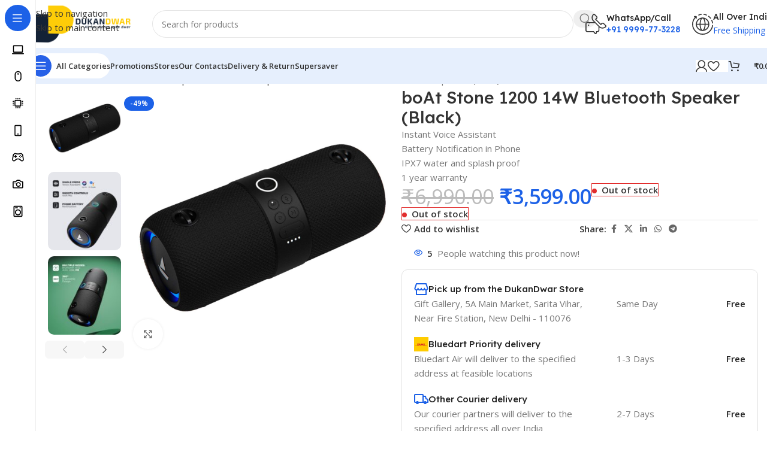

--- FILE ---
content_type: text/html; charset=UTF-8
request_url: https://dukandwar.com/product/boat-stone-1200-14w-bluetooth-speakerblack/
body_size: 71125
content:
<!DOCTYPE html>
<html lang="en-US" prefix="og: https://ogp.me/ns#">
<head>
	<meta charset="UTF-8">
	<link rel="profile" href="https://gmpg.org/xfn/11">
	<link rel="pingback" href="https://dukandwar.com/xmlrpc.php">

	<script>window._wca = window._wca || [];</script>

<!-- Search Engine Optimization by Rank Math - https://rankmath.com/ -->
<title>boAt Stone 1200 14W Bluetooth Speaker (Black) - DukanDwar</title>
<meta name="description" content="Instant Voice Assistant Battery Notification in Phone IPX7 water and splash proof 1 year warranty"/>
<meta name="robots" content="follow, index, max-snippet:-1, max-video-preview:-1, max-image-preview:large"/>
<link rel="canonical" href="https://dukandwar.com/product/boat-stone-1200-14w-bluetooth-speakerblack/" />
<meta property="og:locale" content="en_US" />
<meta property="og:type" content="product" />
<meta property="og:title" content="boAt Stone 1200 14W Bluetooth Speaker (Black) - DukanDwar" />
<meta property="og:description" content="Instant Voice Assistant Battery Notification in Phone IPX7 water and splash proof 1 year warranty" />
<meta property="og:url" content="https://dukandwar.com/product/boat-stone-1200-14w-bluetooth-speakerblack/" />
<meta property="og:site_name" content="DukanDwar" />
<meta property="og:updated_time" content="2025-12-26T18:49:15+05:30" />
<meta property="og:image" content="https://dukandwar.com/wp-content/uploads/2021/06/boAt-Stone-1200.jpg" />
<meta property="og:image:secure_url" content="https://dukandwar.com/wp-content/uploads/2021/06/boAt-Stone-1200.jpg" />
<meta property="og:image:width" content="1500" />
<meta property="og:image:height" content="1500" />
<meta property="og:image:alt" content="boAt Stone 1200 14W Bluetooth Speaker (Black)" />
<meta property="og:image:type" content="image/jpeg" />
<meta property="product:price:amount" content="3599" />
<meta property="product:price:currency" content="INR" />
<meta name="twitter:card" content="summary_large_image" />
<meta name="twitter:title" content="boAt Stone 1200 14W Bluetooth Speaker (Black) - DukanDwar" />
<meta name="twitter:description" content="Instant Voice Assistant Battery Notification in Phone IPX7 water and splash proof 1 year warranty" />
<meta name="twitter:image" content="https://dukandwar.com/wp-content/uploads/2021/06/boAt-Stone-1200.jpg" />
<meta name="twitter:label1" content="Price" />
<meta name="twitter:data1" content="&#8377;3,599.00" />
<meta name="twitter:label2" content="Availability" />
<meta name="twitter:data2" content="&lt;span&gt;Out of stock&lt;/span&gt;" />
<script type="application/ld+json" class="rank-math-schema">{"@context":"https://schema.org","@graph":[{"@type":"Place","@id":"https://dukandwar.com/#place","address":{"@type":"PostalAddress","streetAddress":"5A Main Market","addressLocality":"Sarita Vihar","addressRegion":"New Delhi","postalCode":"110076","addressCountry":"India"}},{"@type":"Organization","@id":"https://dukandwar.com/#organization","name":"DukanDwar","url":"https://dukandwar.com","sameAs":["https://www.facebook.com/DukanDwar/"],"email":"hello@dukandwar.com","address":{"@type":"PostalAddress","streetAddress":"5A Main Market","addressLocality":"Sarita Vihar","addressRegion":"New Delhi","postalCode":"110076","addressCountry":"India"},"logo":{"@type":"ImageObject","@id":"https://dukandwar.com/#logo","url":"https://dukandwar.com/wp-content/uploads/2020/07/DD.jpg","contentUrl":"https://dukandwar.com/wp-content/uploads/2020/07/DD.jpg","caption":"DukanDwar","inLanguage":"en-US","width":"651","height":"651"},"contactPoint":[{"@type":"ContactPoint","telephone":"9999773228","contactType":"customer support"}],"location":{"@id":"https://dukandwar.com/#place"}},{"@type":"WebSite","@id":"https://dukandwar.com/#website","url":"https://dukandwar.com","name":"DukanDwar","publisher":{"@id":"https://dukandwar.com/#organization"},"inLanguage":"en-US"},{"@type":"ImageObject","@id":"https://dukandwar.com/wp-content/uploads/2021/06/boAt-Stone-1200.jpg","url":"https://dukandwar.com/wp-content/uploads/2021/06/boAt-Stone-1200.jpg","width":"1500","height":"1500","inLanguage":"en-US"},{"@type":"BreadcrumbList","@id":"https://dukandwar.com/product/boat-stone-1200-14w-bluetooth-speakerblack/#breadcrumb","itemListElement":[{"@type":"ListItem","position":"1","item":{"@id":"https://dukandwar.com","name":"Home"}},{"@type":"ListItem","position":"2","item":{"@id":"https://dukandwar.com/product-category/electronics/home-audio/speaker/bluetooth-speaker/","name":"Bluetooth Speaker"}},{"@type":"ListItem","position":"3","item":{"@id":"https://dukandwar.com/product/boat-stone-1200-14w-bluetooth-speakerblack/","name":"boAt Stone 1200 14W Bluetooth Speaker (Black)"}}]},{"@type":"ItemPage","@id":"https://dukandwar.com/product/boat-stone-1200-14w-bluetooth-speakerblack/#webpage","url":"https://dukandwar.com/product/boat-stone-1200-14w-bluetooth-speakerblack/","name":"boAt Stone 1200 14W Bluetooth Speaker (Black) - DukanDwar","datePublished":"2021-06-02T16:17:26+05:30","dateModified":"2025-12-26T18:49:15+05:30","isPartOf":{"@id":"https://dukandwar.com/#website"},"primaryImageOfPage":{"@id":"https://dukandwar.com/wp-content/uploads/2021/06/boAt-Stone-1200.jpg"},"inLanguage":"en-US","breadcrumb":{"@id":"https://dukandwar.com/product/boat-stone-1200-14w-bluetooth-speakerblack/#breadcrumb"}},{"@type":"Product","name":"boAt Stone 1200 14W Bluetooth Speaker (Black) - DukanDwar","description":"Instant Voice Assistant Battery Notification in Phone IPX7 water and splash proof 1 year warranty","category":"Electronics &gt; Home Audio &gt; Speakers &gt; Bluetooth Speaker","mainEntityOfPage":{"@id":"https://dukandwar.com/product/boat-stone-1200-14w-bluetooth-speakerblack/#webpage"},"weight":{"@type":"QuantitativeValue","unitCode":"KGM","value":"1.8"},"height":{"@type":"QuantitativeValue","unitCode":"CMT","value":"12"},"width":{"@type":"QuantitativeValue","unitCode":"CMT","value":"12"},"depth":{"@type":"QuantitativeValue","unitCode":"CMT","value":"28"},"image":[{"@type":"ImageObject","url":"https://dukandwar.com/wp-content/uploads/2021/06/boAt-Stone-1200.jpg","height":"1500","width":"1500"},{"@type":"ImageObject","url":"https://dukandwar.com/wp-content/uploads/2021/06/boAt-Stone-1200-5.jpg","height":"1500","width":"1500"},{"@type":"ImageObject","url":"https://dukandwar.com/wp-content/uploads/2021/06/boAt-Stone-1200-4.jpg","height":"1500","width":"1500"},{"@type":"ImageObject","url":"https://dukandwar.com/wp-content/uploads/2021/06/boAt-Stone-1200-3.jpg","height":"1500","width":"1500"},{"@type":"ImageObject","url":"https://dukandwar.com/wp-content/uploads/2021/06/boAt-Stone-1200-2.jpg","height":"1500","width":"1500"},{"@type":"ImageObject","url":"https://dukandwar.com/wp-content/uploads/2021/06/boAt-Stone-1200-1.jpg","height":"1500","width":"1500"}],"offers":{"@type":"Offer","price":"3599.00","priceCurrency":"INR","priceValidUntil":"2027-12-31","availability":"http://schema.org/OutOfStock","itemCondition":"NewCondition","url":"https://dukandwar.com/product/boat-stone-1200-14w-bluetooth-speakerblack/","seller":{"@type":"Organization","@id":"https://dukandwar.com/","name":"DukanDwar","url":"https://dukandwar.com","logo":"https://dukandwar.com/wp-content/uploads/2020/07/DD.jpg"}},"@id":"https://dukandwar.com/product/boat-stone-1200-14w-bluetooth-speakerblack/#richSnippet"}]}</script>
<!-- /Rank Math WordPress SEO plugin -->

<link rel='dns-prefetch' href='//stats.wp.com' />
<link rel='dns-prefetch' href='//capi-automation.s3.us-east-2.amazonaws.com' />
<link rel='dns-prefetch' href='//www.googletagmanager.com' />
<link rel='dns-prefetch' href='//fonts.googleapis.com' />
<link rel="alternate" type="application/rss+xml" title="DukanDwar &raquo; Feed" href="https://dukandwar.com/feed/" />
<link rel="alternate" type="application/rss+xml" title="DukanDwar &raquo; Comments Feed" href="https://dukandwar.com/comments/feed/" />
<link rel="alternate" type="application/rss+xml" title="DukanDwar &raquo; boAt Stone 1200 14W Bluetooth Speaker (Black) Comments Feed" href="https://dukandwar.com/product/boat-stone-1200-14w-bluetooth-speakerblack/feed/" />
<link rel="alternate" title="oEmbed (JSON)" type="application/json+oembed" href="https://dukandwar.com/wp-json/oembed/1.0/embed?url=https%3A%2F%2Fdukandwar.com%2Fproduct%2Fboat-stone-1200-14w-bluetooth-speakerblack%2F" />
<link rel="alternate" title="oEmbed (XML)" type="text/xml+oembed" href="https://dukandwar.com/wp-json/oembed/1.0/embed?url=https%3A%2F%2Fdukandwar.com%2Fproduct%2Fboat-stone-1200-14w-bluetooth-speakerblack%2F&#038;format=xml" />
<style id='wp-img-auto-sizes-contain-inline-css' type='text/css'>
img:is([sizes=auto i],[sizes^="auto," i]){contain-intrinsic-size:3000px 1500px}
/*# sourceURL=wp-img-auto-sizes-contain-inline-css */
</style>

<link rel='stylesheet' id='wc-points-and-rewards-blocks-integration-css' href='https://dukandwar.com/wp-content/plugins/woocommerce-points-and-rewards/build/style-index.css?ver=1.18.19' type='text/css' media='all' />
<link rel='stylesheet' id='wp-block-library-css' href='https://dukandwar.com/wp-includes/css/dist/block-library/style.min.css?ver=6.9' type='text/css' media='all' />
<style id='safe-svg-svg-icon-style-inline-css' type='text/css'>
.safe-svg-cover{text-align:center}.safe-svg-cover .safe-svg-inside{display:inline-block;max-width:100%}.safe-svg-cover svg{fill:currentColor;height:100%;max-height:100%;max-width:100%;width:100%}

/*# sourceURL=https://dukandwar.com/wp-content/plugins/safe-svg/dist/safe-svg-block-frontend.css */
</style>
<link rel='stylesheet' id='mediaelement-css' href='https://dukandwar.com/wp-includes/js/mediaelement/mediaelementplayer-legacy.min.css?ver=4.2.17' type='text/css' media='all' />
<link rel='stylesheet' id='wp-mediaelement-css' href='https://dukandwar.com/wp-includes/js/mediaelement/wp-mediaelement.min.css?ver=6.9' type='text/css' media='all' />
<style id='jetpack-sharing-buttons-style-inline-css' type='text/css'>
.jetpack-sharing-buttons__services-list{display:flex;flex-direction:row;flex-wrap:wrap;gap:0;list-style-type:none;margin:5px;padding:0}.jetpack-sharing-buttons__services-list.has-small-icon-size{font-size:12px}.jetpack-sharing-buttons__services-list.has-normal-icon-size{font-size:16px}.jetpack-sharing-buttons__services-list.has-large-icon-size{font-size:24px}.jetpack-sharing-buttons__services-list.has-huge-icon-size{font-size:36px}@media print{.jetpack-sharing-buttons__services-list{display:none!important}}.editor-styles-wrapper .wp-block-jetpack-sharing-buttons{gap:0;padding-inline-start:0}ul.jetpack-sharing-buttons__services-list.has-background{padding:1.25em 2.375em}
/*# sourceURL=https://dukandwar.com/wp-content/plugins/jetpack/_inc/blocks/sharing-buttons/view.css */
</style>
<style id='global-styles-inline-css' type='text/css'>
:root{--wp--preset--aspect-ratio--square: 1;--wp--preset--aspect-ratio--4-3: 4/3;--wp--preset--aspect-ratio--3-4: 3/4;--wp--preset--aspect-ratio--3-2: 3/2;--wp--preset--aspect-ratio--2-3: 2/3;--wp--preset--aspect-ratio--16-9: 16/9;--wp--preset--aspect-ratio--9-16: 9/16;--wp--preset--color--black: #000000;--wp--preset--color--cyan-bluish-gray: #abb8c3;--wp--preset--color--white: #ffffff;--wp--preset--color--pale-pink: #f78da7;--wp--preset--color--vivid-red: #cf2e2e;--wp--preset--color--luminous-vivid-orange: #ff6900;--wp--preset--color--luminous-vivid-amber: #fcb900;--wp--preset--color--light-green-cyan: #7bdcb5;--wp--preset--color--vivid-green-cyan: #00d084;--wp--preset--color--pale-cyan-blue: #8ed1fc;--wp--preset--color--vivid-cyan-blue: #0693e3;--wp--preset--color--vivid-purple: #9b51e0;--wp--preset--gradient--vivid-cyan-blue-to-vivid-purple: linear-gradient(135deg,rgb(6,147,227) 0%,rgb(155,81,224) 100%);--wp--preset--gradient--light-green-cyan-to-vivid-green-cyan: linear-gradient(135deg,rgb(122,220,180) 0%,rgb(0,208,130) 100%);--wp--preset--gradient--luminous-vivid-amber-to-luminous-vivid-orange: linear-gradient(135deg,rgb(252,185,0) 0%,rgb(255,105,0) 100%);--wp--preset--gradient--luminous-vivid-orange-to-vivid-red: linear-gradient(135deg,rgb(255,105,0) 0%,rgb(207,46,46) 100%);--wp--preset--gradient--very-light-gray-to-cyan-bluish-gray: linear-gradient(135deg,rgb(238,238,238) 0%,rgb(169,184,195) 100%);--wp--preset--gradient--cool-to-warm-spectrum: linear-gradient(135deg,rgb(74,234,220) 0%,rgb(151,120,209) 20%,rgb(207,42,186) 40%,rgb(238,44,130) 60%,rgb(251,105,98) 80%,rgb(254,248,76) 100%);--wp--preset--gradient--blush-light-purple: linear-gradient(135deg,rgb(255,206,236) 0%,rgb(152,150,240) 100%);--wp--preset--gradient--blush-bordeaux: linear-gradient(135deg,rgb(254,205,165) 0%,rgb(254,45,45) 50%,rgb(107,0,62) 100%);--wp--preset--gradient--luminous-dusk: linear-gradient(135deg,rgb(255,203,112) 0%,rgb(199,81,192) 50%,rgb(65,88,208) 100%);--wp--preset--gradient--pale-ocean: linear-gradient(135deg,rgb(255,245,203) 0%,rgb(182,227,212) 50%,rgb(51,167,181) 100%);--wp--preset--gradient--electric-grass: linear-gradient(135deg,rgb(202,248,128) 0%,rgb(113,206,126) 100%);--wp--preset--gradient--midnight: linear-gradient(135deg,rgb(2,3,129) 0%,rgb(40,116,252) 100%);--wp--preset--font-size--small: 13px;--wp--preset--font-size--medium: 20px;--wp--preset--font-size--large: 36px;--wp--preset--font-size--x-large: 42px;--wp--preset--spacing--20: 0.44rem;--wp--preset--spacing--30: 0.67rem;--wp--preset--spacing--40: 1rem;--wp--preset--spacing--50: 1.5rem;--wp--preset--spacing--60: 2.25rem;--wp--preset--spacing--70: 3.38rem;--wp--preset--spacing--80: 5.06rem;--wp--preset--shadow--natural: 6px 6px 9px rgba(0, 0, 0, 0.2);--wp--preset--shadow--deep: 12px 12px 50px rgba(0, 0, 0, 0.4);--wp--preset--shadow--sharp: 6px 6px 0px rgba(0, 0, 0, 0.2);--wp--preset--shadow--outlined: 6px 6px 0px -3px rgb(255, 255, 255), 6px 6px rgb(0, 0, 0);--wp--preset--shadow--crisp: 6px 6px 0px rgb(0, 0, 0);}:where(body) { margin: 0; }.wp-site-blocks > .alignleft { float: left; margin-right: 2em; }.wp-site-blocks > .alignright { float: right; margin-left: 2em; }.wp-site-blocks > .aligncenter { justify-content: center; margin-left: auto; margin-right: auto; }:where(.is-layout-flex){gap: 0.5em;}:where(.is-layout-grid){gap: 0.5em;}.is-layout-flow > .alignleft{float: left;margin-inline-start: 0;margin-inline-end: 2em;}.is-layout-flow > .alignright{float: right;margin-inline-start: 2em;margin-inline-end: 0;}.is-layout-flow > .aligncenter{margin-left: auto !important;margin-right: auto !important;}.is-layout-constrained > .alignleft{float: left;margin-inline-start: 0;margin-inline-end: 2em;}.is-layout-constrained > .alignright{float: right;margin-inline-start: 2em;margin-inline-end: 0;}.is-layout-constrained > .aligncenter{margin-left: auto !important;margin-right: auto !important;}.is-layout-constrained > :where(:not(.alignleft):not(.alignright):not(.alignfull)){margin-left: auto !important;margin-right: auto !important;}body .is-layout-flex{display: flex;}.is-layout-flex{flex-wrap: wrap;align-items: center;}.is-layout-flex > :is(*, div){margin: 0;}body .is-layout-grid{display: grid;}.is-layout-grid > :is(*, div){margin: 0;}body{padding-top: 0px;padding-right: 0px;padding-bottom: 0px;padding-left: 0px;}a:where(:not(.wp-element-button)){text-decoration: none;}:root :where(.wp-element-button, .wp-block-button__link){background-color: #32373c;border-width: 0;color: #fff;font-family: inherit;font-size: inherit;font-style: inherit;font-weight: inherit;letter-spacing: inherit;line-height: inherit;padding-top: calc(0.667em + 2px);padding-right: calc(1.333em + 2px);padding-bottom: calc(0.667em + 2px);padding-left: calc(1.333em + 2px);text-decoration: none;text-transform: inherit;}.has-black-color{color: var(--wp--preset--color--black) !important;}.has-cyan-bluish-gray-color{color: var(--wp--preset--color--cyan-bluish-gray) !important;}.has-white-color{color: var(--wp--preset--color--white) !important;}.has-pale-pink-color{color: var(--wp--preset--color--pale-pink) !important;}.has-vivid-red-color{color: var(--wp--preset--color--vivid-red) !important;}.has-luminous-vivid-orange-color{color: var(--wp--preset--color--luminous-vivid-orange) !important;}.has-luminous-vivid-amber-color{color: var(--wp--preset--color--luminous-vivid-amber) !important;}.has-light-green-cyan-color{color: var(--wp--preset--color--light-green-cyan) !important;}.has-vivid-green-cyan-color{color: var(--wp--preset--color--vivid-green-cyan) !important;}.has-pale-cyan-blue-color{color: var(--wp--preset--color--pale-cyan-blue) !important;}.has-vivid-cyan-blue-color{color: var(--wp--preset--color--vivid-cyan-blue) !important;}.has-vivid-purple-color{color: var(--wp--preset--color--vivid-purple) !important;}.has-black-background-color{background-color: var(--wp--preset--color--black) !important;}.has-cyan-bluish-gray-background-color{background-color: var(--wp--preset--color--cyan-bluish-gray) !important;}.has-white-background-color{background-color: var(--wp--preset--color--white) !important;}.has-pale-pink-background-color{background-color: var(--wp--preset--color--pale-pink) !important;}.has-vivid-red-background-color{background-color: var(--wp--preset--color--vivid-red) !important;}.has-luminous-vivid-orange-background-color{background-color: var(--wp--preset--color--luminous-vivid-orange) !important;}.has-luminous-vivid-amber-background-color{background-color: var(--wp--preset--color--luminous-vivid-amber) !important;}.has-light-green-cyan-background-color{background-color: var(--wp--preset--color--light-green-cyan) !important;}.has-vivid-green-cyan-background-color{background-color: var(--wp--preset--color--vivid-green-cyan) !important;}.has-pale-cyan-blue-background-color{background-color: var(--wp--preset--color--pale-cyan-blue) !important;}.has-vivid-cyan-blue-background-color{background-color: var(--wp--preset--color--vivid-cyan-blue) !important;}.has-vivid-purple-background-color{background-color: var(--wp--preset--color--vivid-purple) !important;}.has-black-border-color{border-color: var(--wp--preset--color--black) !important;}.has-cyan-bluish-gray-border-color{border-color: var(--wp--preset--color--cyan-bluish-gray) !important;}.has-white-border-color{border-color: var(--wp--preset--color--white) !important;}.has-pale-pink-border-color{border-color: var(--wp--preset--color--pale-pink) !important;}.has-vivid-red-border-color{border-color: var(--wp--preset--color--vivid-red) !important;}.has-luminous-vivid-orange-border-color{border-color: var(--wp--preset--color--luminous-vivid-orange) !important;}.has-luminous-vivid-amber-border-color{border-color: var(--wp--preset--color--luminous-vivid-amber) !important;}.has-light-green-cyan-border-color{border-color: var(--wp--preset--color--light-green-cyan) !important;}.has-vivid-green-cyan-border-color{border-color: var(--wp--preset--color--vivid-green-cyan) !important;}.has-pale-cyan-blue-border-color{border-color: var(--wp--preset--color--pale-cyan-blue) !important;}.has-vivid-cyan-blue-border-color{border-color: var(--wp--preset--color--vivid-cyan-blue) !important;}.has-vivid-purple-border-color{border-color: var(--wp--preset--color--vivid-purple) !important;}.has-vivid-cyan-blue-to-vivid-purple-gradient-background{background: var(--wp--preset--gradient--vivid-cyan-blue-to-vivid-purple) !important;}.has-light-green-cyan-to-vivid-green-cyan-gradient-background{background: var(--wp--preset--gradient--light-green-cyan-to-vivid-green-cyan) !important;}.has-luminous-vivid-amber-to-luminous-vivid-orange-gradient-background{background: var(--wp--preset--gradient--luminous-vivid-amber-to-luminous-vivid-orange) !important;}.has-luminous-vivid-orange-to-vivid-red-gradient-background{background: var(--wp--preset--gradient--luminous-vivid-orange-to-vivid-red) !important;}.has-very-light-gray-to-cyan-bluish-gray-gradient-background{background: var(--wp--preset--gradient--very-light-gray-to-cyan-bluish-gray) !important;}.has-cool-to-warm-spectrum-gradient-background{background: var(--wp--preset--gradient--cool-to-warm-spectrum) !important;}.has-blush-light-purple-gradient-background{background: var(--wp--preset--gradient--blush-light-purple) !important;}.has-blush-bordeaux-gradient-background{background: var(--wp--preset--gradient--blush-bordeaux) !important;}.has-luminous-dusk-gradient-background{background: var(--wp--preset--gradient--luminous-dusk) !important;}.has-pale-ocean-gradient-background{background: var(--wp--preset--gradient--pale-ocean) !important;}.has-electric-grass-gradient-background{background: var(--wp--preset--gradient--electric-grass) !important;}.has-midnight-gradient-background{background: var(--wp--preset--gradient--midnight) !important;}.has-small-font-size{font-size: var(--wp--preset--font-size--small) !important;}.has-medium-font-size{font-size: var(--wp--preset--font-size--medium) !important;}.has-large-font-size{font-size: var(--wp--preset--font-size--large) !important;}.has-x-large-font-size{font-size: var(--wp--preset--font-size--x-large) !important;}
:where(.wp-block-post-template.is-layout-flex){gap: 1.25em;}:where(.wp-block-post-template.is-layout-grid){gap: 1.25em;}
:where(.wp-block-term-template.is-layout-flex){gap: 1.25em;}:where(.wp-block-term-template.is-layout-grid){gap: 1.25em;}
:where(.wp-block-columns.is-layout-flex){gap: 2em;}:where(.wp-block-columns.is-layout-grid){gap: 2em;}
:root :where(.wp-block-pullquote){font-size: 1.5em;line-height: 1.6;}
/*# sourceURL=global-styles-inline-css */
</style>
<style id='woocommerce-inline-inline-css' type='text/css'>
.woocommerce form .form-row .required { visibility: visible; }
/*# sourceURL=woocommerce-inline-inline-css */
</style>
<link rel='stylesheet' id='wd-widget-price-filter-css' href='https://dukandwar.com/wp-content/themes/woodmart/css/parts/woo-widget-price-filter.min.css?ver=8.3.9' type='text/css' media='all' />
<link rel='stylesheet' id='wd-widget-woo-other-css' href='https://dukandwar.com/wp-content/themes/woodmart/css/parts/woo-widget-other.min.css?ver=8.3.9' type='text/css' media='all' />
<link rel='stylesheet' id='elementor-frontend-css' href='https://dukandwar.com/wp-content/uploads/elementor/css/custom-frontend.min.css?ver=1768986823' type='text/css' media='all' />
<link rel='stylesheet' id='elementor-post-52616-css' href='https://dukandwar.com/wp-content/uploads/elementor/css/post-52616.css?ver=1768986824' type='text/css' media='all' />
<link rel='stylesheet' id='wd-style-base-css' href='https://dukandwar.com/wp-content/themes/woodmart/css/parts/base.min.css?ver=8.3.9' type='text/css' media='all' />
<link rel='stylesheet' id='wd-helpers-wpb-elem-css' href='https://dukandwar.com/wp-content/themes/woodmart/css/parts/helpers-wpb-elem.min.css?ver=8.3.9' type='text/css' media='all' />
<link rel='stylesheet' id='wd-revolution-slider-css' href='https://dukandwar.com/wp-content/themes/woodmart/css/parts/int-rev-slider.min.css?ver=8.3.9' type='text/css' media='all' />
<link rel='stylesheet' id='wd-elementor-base-css' href='https://dukandwar.com/wp-content/themes/woodmart/css/parts/int-elem-base.min.css?ver=8.3.9' type='text/css' media='all' />
<link rel='stylesheet' id='wd-elementor-pro-base-css' href='https://dukandwar.com/wp-content/themes/woodmart/css/parts/int-elementor-pro.min.css?ver=8.3.9' type='text/css' media='all' />
<link rel='stylesheet' id='wd-woocommerce-base-css' href='https://dukandwar.com/wp-content/themes/woodmart/css/parts/woocommerce-base.min.css?ver=8.3.9' type='text/css' media='all' />
<link rel='stylesheet' id='wd-mod-star-rating-css' href='https://dukandwar.com/wp-content/themes/woodmart/css/parts/mod-star-rating.min.css?ver=8.3.9' type='text/css' media='all' />
<link rel='stylesheet' id='wd-woocommerce-block-notices-css' href='https://dukandwar.com/wp-content/themes/woodmart/css/parts/woo-mod-block-notices.min.css?ver=8.3.9' type='text/css' media='all' />
<link rel='stylesheet' id='wd-woo-mod-quantity-css' href='https://dukandwar.com/wp-content/themes/woodmart/css/parts/woo-mod-quantity.min.css?ver=8.3.9' type='text/css' media='all' />
<link rel='stylesheet' id='wd-woo-single-prod-el-base-css' href='https://dukandwar.com/wp-content/themes/woodmart/css/parts/woo-single-prod-el-base.min.css?ver=8.3.9' type='text/css' media='all' />
<link rel='stylesheet' id='wd-woo-mod-stock-status-css' href='https://dukandwar.com/wp-content/themes/woodmart/css/parts/woo-mod-stock-status.min.css?ver=8.3.9' type='text/css' media='all' />
<link rel='stylesheet' id='wd-woo-mod-shop-attributes-css' href='https://dukandwar.com/wp-content/themes/woodmart/css/parts/woo-mod-shop-attributes.min.css?ver=8.3.9' type='text/css' media='all' />
<link rel='stylesheet' id='wd-wp-blocks-css' href='https://dukandwar.com/wp-content/themes/woodmart/css/parts/wp-blocks.min.css?ver=8.3.9' type='text/css' media='all' />
<link rel='stylesheet' id='child-style-css' href='https://dukandwar.com/wp-content/themes/woodmart-child/style.css?ver=8.3.9' type='text/css' media='all' />
<link rel='stylesheet' id='wd-mod-nav-vertical-css' href='https://dukandwar.com/wp-content/themes/woodmart/css/parts/mod-nav-vertical.min.css?ver=8.3.9' type='text/css' media='all' />
<link rel='stylesheet' id='wd-sticky-nav-css' href='https://dukandwar.com/wp-content/themes/woodmart/css/parts/opt-sticky-nav.min.css?ver=8.3.9' type='text/css' media='all' />
<link rel='stylesheet' id='wd-dropdown-full-height-css' href='https://dukandwar.com/wp-content/themes/woodmart/css/parts/mod-dropdown-full-height.min.css?ver=8.3.9' type='text/css' media='all' />
<link rel='stylesheet' id='wd-header-mod-content-calc-css' href='https://dukandwar.com/wp-content/themes/woodmart/css/parts/header-mod-content-calc.min.css?ver=8.3.9' type='text/css' media='all' />
<link rel='stylesheet' id='wd-mod-nav-menu-label-css' href='https://dukandwar.com/wp-content/themes/woodmart/css/parts/mod-nav-menu-label.min.css?ver=8.3.9' type='text/css' media='all' />
<link rel='stylesheet' id='wd-banner-css' href='https://dukandwar.com/wp-content/themes/woodmart/css/parts/el-banner.min.css?ver=8.3.9' type='text/css' media='all' />
<link rel='stylesheet' id='wd-banner-hover-zoom-css' href='https://dukandwar.com/wp-content/themes/woodmart/css/parts/el-banner-hover-zoom.min.css?ver=8.3.9' type='text/css' media='all' />
<link rel='stylesheet' id='wd-el-subtitle-style-css' href='https://dukandwar.com/wp-content/themes/woodmart/css/parts/el-subtitle-style.min.css?ver=8.3.9' type='text/css' media='all' />
<link rel='stylesheet' id='wd-button-css' href='https://dukandwar.com/wp-content/themes/woodmart/css/parts/el-button.min.css?ver=8.3.9' type='text/css' media='all' />
<link rel='stylesheet' id='wd-header-base-css' href='https://dukandwar.com/wp-content/themes/woodmart/css/parts/header-base.min.css?ver=8.3.9' type='text/css' media='all' />
<link rel='stylesheet' id='wd-mod-tools-css' href='https://dukandwar.com/wp-content/themes/woodmart/css/parts/mod-tools.min.css?ver=8.3.9' type='text/css' media='all' />
<link rel='stylesheet' id='wd-header-search-css' href='https://dukandwar.com/wp-content/themes/woodmart/css/parts/header-el-search.min.css?ver=8.3.9' type='text/css' media='all' />
<link rel='stylesheet' id='wd-header-search-form-css' href='https://dukandwar.com/wp-content/themes/woodmart/css/parts/header-el-search-form.min.css?ver=8.3.9' type='text/css' media='all' />
<link rel='stylesheet' id='wd-wd-search-form-css' href='https://dukandwar.com/wp-content/themes/woodmart/css/parts/wd-search-form.min.css?ver=8.3.9' type='text/css' media='all' />
<link rel='stylesheet' id='wd-wd-search-results-css' href='https://dukandwar.com/wp-content/themes/woodmart/css/parts/wd-search-results.min.css?ver=8.3.9' type='text/css' media='all' />
<link rel='stylesheet' id='wd-wd-search-dropdown-css' href='https://dukandwar.com/wp-content/themes/woodmart/css/parts/wd-search-dropdown.min.css?ver=8.3.9' type='text/css' media='all' />
<link rel='stylesheet' id='wd-header-elements-base-css' href='https://dukandwar.com/wp-content/themes/woodmart/css/parts/header-el-base.min.css?ver=8.3.9' type='text/css' media='all' />
<link rel='stylesheet' id='wd-info-box-css' href='https://dukandwar.com/wp-content/themes/woodmart/css/parts/el-info-box.min.css?ver=8.3.9' type='text/css' media='all' />
<link rel='stylesheet' id='wd-header-mobile-nav-dropdown-css' href='https://dukandwar.com/wp-content/themes/woodmart/css/parts/header-el-mobile-nav-dropdown.min.css?ver=8.3.9' type='text/css' media='all' />
<link rel='stylesheet' id='wd-woo-mod-login-form-css' href='https://dukandwar.com/wp-content/themes/woodmart/css/parts/woo-mod-login-form.min.css?ver=8.3.9' type='text/css' media='all' />
<link rel='stylesheet' id='wd-header-my-account-css' href='https://dukandwar.com/wp-content/themes/woodmart/css/parts/header-el-my-account.min.css?ver=8.3.9' type='text/css' media='all' />
<link rel='stylesheet' id='wd-mod-tools-design-8-css' href='https://dukandwar.com/wp-content/themes/woodmart/css/parts/mod-tools-design-8.min.css?ver=8.3.9' type='text/css' media='all' />
<link rel='stylesheet' id='wd-bg-navigation-css' href='https://dukandwar.com/wp-content/themes/woodmart/css/parts/bg-navigation.min.css?ver=8.3.9' type='text/css' media='all' />
<link rel='stylesheet' id='wd-header-cart-side-css' href='https://dukandwar.com/wp-content/themes/woodmart/css/parts/header-el-cart-side.min.css?ver=8.3.9' type='text/css' media='all' />
<link rel='stylesheet' id='wd-header-cart-css' href='https://dukandwar.com/wp-content/themes/woodmart/css/parts/header-el-cart.min.css?ver=8.3.9' type='text/css' media='all' />
<link rel='stylesheet' id='wd-widget-shopping-cart-css' href='https://dukandwar.com/wp-content/themes/woodmart/css/parts/woo-widget-shopping-cart.min.css?ver=8.3.9' type='text/css' media='all' />
<link rel='stylesheet' id='wd-widget-product-list-css' href='https://dukandwar.com/wp-content/themes/woodmart/css/parts/woo-widget-product-list.min.css?ver=8.3.9' type='text/css' media='all' />
<link rel='stylesheet' id='wd-woo-single-prod-builder-css' href='https://dukandwar.com/wp-content/themes/woodmart/css/parts/woo-single-prod-builder.min.css?ver=8.3.9' type='text/css' media='all' />
<link rel='stylesheet' id='wd-woo-el-breadcrumbs-builder-css' href='https://dukandwar.com/wp-content/themes/woodmart/css/parts/woo-el-breadcrumbs-builder.min.css?ver=8.3.9' type='text/css' media='all' />
<link rel='stylesheet' id='wd-woo-single-prod-el-navigation-css' href='https://dukandwar.com/wp-content/themes/woodmart/css/parts/woo-single-prod-el-navigation.min.css?ver=8.3.9' type='text/css' media='all' />
<link rel='stylesheet' id='wd-woo-single-prod-el-gallery-css' href='https://dukandwar.com/wp-content/themes/woodmart/css/parts/woo-single-prod-el-gallery.min.css?ver=8.3.9' type='text/css' media='all' />
<link rel='stylesheet' id='wd-woo-single-prod-el-gallery-opt-thumb-left-desktop-css' href='https://dukandwar.com/wp-content/themes/woodmart/css/parts/woo-single-prod-el-gallery-opt-thumb-left-desktop.min.css?ver=8.3.9' type='text/css' media='all' />
<link rel='stylesheet' id='wd-swiper-css' href='https://dukandwar.com/wp-content/themes/woodmart/css/parts/lib-swiper.min.css?ver=8.3.9' type='text/css' media='all' />
<link rel='stylesheet' id='wd-woo-mod-product-labels-css' href='https://dukandwar.com/wp-content/themes/woodmart/css/parts/woo-mod-product-labels.min.css?ver=8.3.9' type='text/css' media='all' />
<link rel='stylesheet' id='wd-swiper-arrows-css' href='https://dukandwar.com/wp-content/themes/woodmart/css/parts/lib-swiper-arrows.min.css?ver=8.3.9' type='text/css' media='all' />
<link rel='stylesheet' id='wd-photoswipe-css' href='https://dukandwar.com/wp-content/themes/woodmart/css/parts/lib-photoswipe.min.css?ver=8.3.9' type='text/css' media='all' />
<link rel='stylesheet' id='wd-section-title-css' href='https://dukandwar.com/wp-content/themes/woodmart/css/parts/el-section-title.min.css?ver=8.3.9' type='text/css' media='all' />
<link rel='stylesheet' id='wd-text-block-css' href='https://dukandwar.com/wp-content/themes/woodmart/css/parts/el-text-block.min.css?ver=8.3.9' type='text/css' media='all' />
<link rel='stylesheet' id='wd-social-icons-css' href='https://dukandwar.com/wp-content/themes/woodmart/css/parts/el-social-icons.min.css?ver=8.3.9' type='text/css' media='all' />
<link rel='stylesheet' id='wd-woo-mod-product-info-css' href='https://dukandwar.com/wp-content/themes/woodmart/css/parts/woo-mod-product-info.min.css?ver=8.3.9' type='text/css' media='all' />
<link rel='stylesheet' id='wd-woo-opt-visits-count-css' href='https://dukandwar.com/wp-content/themes/woodmart/css/parts/woo-opt-visits-count.min.css?ver=8.3.9' type='text/css' media='all' />
<link rel='stylesheet' id='wd-list-css' href='https://dukandwar.com/wp-content/themes/woodmart/css/parts/el-list.min.css?ver=8.3.9' type='text/css' media='all' />
<link rel='stylesheet' id='wd-el-list-css' href='https://dukandwar.com/wp-content/themes/woodmart/css/parts/el-list-wpb-elem.min.css?ver=8.3.9' type='text/css' media='all' />
<link rel='stylesheet' id='wd-product-loop-css' href='https://dukandwar.com/wp-content/themes/woodmart/css/parts/woo-product-loop.min.css?ver=8.3.9' type='text/css' media='all' />
<link rel='stylesheet' id='wd-product-loop-fw-button-css' href='https://dukandwar.com/wp-content/themes/woodmart/css/parts/woo-prod-loop-fw-button.min.css?ver=8.3.9' type='text/css' media='all' />
<link rel='stylesheet' id='wd-woo-mod-add-btn-replace-css' href='https://dukandwar.com/wp-content/themes/woodmart/css/parts/woo-mod-add-btn-replace.min.css?ver=8.3.9' type='text/css' media='all' />
<link rel='stylesheet' id='wd-woo-mod-swatches-base-css' href='https://dukandwar.com/wp-content/themes/woodmart/css/parts/woo-mod-swatches-base.min.css?ver=8.3.9' type='text/css' media='all' />
<link rel='stylesheet' id='wd-mod-more-description-css' href='https://dukandwar.com/wp-content/themes/woodmart/css/parts/mod-more-description.min.css?ver=8.3.9' type='text/css' media='all' />
<link rel='stylesheet' id='wd-woo-opt-products-bg-css' href='https://dukandwar.com/wp-content/themes/woodmart/css/parts/woo-opt-products-bg.min.css?ver=8.3.9' type='text/css' media='all' />
<link rel='stylesheet' id='wd-woo-opt-stretch-cont-css' href='https://dukandwar.com/wp-content/themes/woodmart/css/parts/woo-opt-stretch-cont.min.css?ver=8.3.9' type='text/css' media='all' />
<link rel='stylesheet' id='wd-woo-opt-title-limit-css' href='https://dukandwar.com/wp-content/themes/woodmart/css/parts/woo-opt-title-limit.min.css?ver=8.3.9' type='text/css' media='all' />
<link rel='stylesheet' id='wd-woo-opt-grid-gallery-css' href='https://dukandwar.com/wp-content/themes/woodmart/css/parts/woo-opt-grid-gallery.min.css?ver=8.3.9' type='text/css' media='all' />
<link rel='stylesheet' id='wd-mfp-popup-css' href='https://dukandwar.com/wp-content/themes/woodmart/css/parts/lib-magnific-popup.min.css?ver=8.3.9' type='text/css' media='all' />
<link rel='stylesheet' id='wd-mod-animations-transform-css' href='https://dukandwar.com/wp-content/themes/woodmart/css/parts/mod-animations-transform.min.css?ver=8.3.9' type='text/css' media='all' />
<link rel='stylesheet' id='wd-mod-transform-css' href='https://dukandwar.com/wp-content/themes/woodmart/css/parts/mod-transform.min.css?ver=8.3.9' type='text/css' media='all' />
<link rel='stylesheet' id='wd-woo-prod-loop-small-css' href='https://dukandwar.com/wp-content/themes/woodmart/css/parts/woo-prod-loop-small.min.css?ver=8.3.9' type='text/css' media='all' />
<link rel='stylesheet' id='wd-woo-single-prod-opt-rating-summary-css' href='https://dukandwar.com/wp-content/themes/woodmart/css/parts/woo-single-prod-opt-rating-summary.min.css?ver=8.3.9' type='text/css' media='all' />
<link rel='stylesheet' id='wd-woo-single-prod-el-reviews-css' href='https://dukandwar.com/wp-content/themes/woodmart/css/parts/woo-single-prod-el-reviews.min.css?ver=8.3.9' type='text/css' media='all' />
<link rel='stylesheet' id='wd-woo-single-prod-el-reviews-style-2-css' href='https://dukandwar.com/wp-content/themes/woodmart/css/parts/woo-single-prod-el-reviews-style-2.min.css?ver=8.3.9' type='text/css' media='all' />
<link rel='stylesheet' id='wd-post-types-mod-comments-css' href='https://dukandwar.com/wp-content/themes/woodmart/css/parts/post-types-mod-comments.min.css?ver=8.3.9' type='text/css' media='all' />
<link rel='stylesheet' id='wd-woo-mod-progress-bar-css' href='https://dukandwar.com/wp-content/themes/woodmart/css/parts/woo-mod-progress-bar.min.css?ver=8.3.9' type='text/css' media='all' />
<link rel='stylesheet' id='wd-footer-base-css' href='https://dukandwar.com/wp-content/themes/woodmart/css/parts/footer-base.min.css?ver=8.3.9' type='text/css' media='all' />
<link rel='stylesheet' id='wd-social-icons-styles-css' href='https://dukandwar.com/wp-content/themes/woodmart/css/parts/el-social-styles.min.css?ver=8.3.9' type='text/css' media='all' />
<link rel='stylesheet' id='wd-scroll-top-css' href='https://dukandwar.com/wp-content/themes/woodmart/css/parts/opt-scrolltotop.min.css?ver=8.3.9' type='text/css' media='all' />
<link rel='stylesheet' id='wd-header-my-account-sidebar-css' href='https://dukandwar.com/wp-content/themes/woodmart/css/parts/header-el-my-account-sidebar.min.css?ver=8.3.9' type='text/css' media='all' />
<link rel='stylesheet' id='wd-bottom-toolbar-css' href='https://dukandwar.com/wp-content/themes/woodmart/css/parts/opt-bottom-toolbar.min.css?ver=8.3.9' type='text/css' media='all' />
<link crossorigin="anonymous" rel='stylesheet' id='xts-google-fonts-css' href='https://fonts.googleapis.com/css?family=Open+Sans%3A400%2C600%7CLexend+Deca%3A400%2C600%2C500%2C700&#038;ver=8.3.9' type='text/css' media='all' />
<link rel='stylesheet' id='elementor-gf-local-roboto-css' href='http://dukandwar.com/wp-content/uploads/elementor/google-fonts/css/roboto.css?ver=1742704774' type='text/css' media='all' />
<link rel='stylesheet' id='elementor-gf-local-robotoslab-css' href='http://dukandwar.com/wp-content/uploads/elementor/google-fonts/css/robotoslab.css?ver=1742704780' type='text/css' media='all' />
<script type="text/javascript" src="https://dukandwar.com/wp-includes/js/jquery/jquery.min.js?ver=3.7.1" id="jquery-core-js"></script>
<script type="text/javascript" src="https://dukandwar.com/wp-includes/js/jquery/jquery-migrate.min.js?ver=3.4.1" id="jquery-migrate-js"></script>
<script type="text/javascript" src="https://dukandwar.com/wp-content/plugins/woocommerce/assets/js/jquery-blockui/jquery.blockUI.min.js?ver=2.7.0-wc.10.4.3" id="wc-jquery-blockui-js" data-wp-strategy="defer"></script>
<script type="text/javascript" id="wc-add-to-cart-js-extra">
/* <![CDATA[ */
var wc_add_to_cart_params = {"ajax_url":"/wp-admin/admin-ajax.php","wc_ajax_url":"/?wc-ajax=%%endpoint%%","i18n_view_cart":"View cart","cart_url":"https://dukandwar.com/cart/","is_cart":"","cart_redirect_after_add":"no"};
//# sourceURL=wc-add-to-cart-js-extra
/* ]]> */
</script>
<script type="text/javascript" src="https://dukandwar.com/wp-content/plugins/woocommerce/assets/js/frontend/add-to-cart.min.js?ver=10.4.3" id="wc-add-to-cart-js" defer="defer" data-wp-strategy="defer"></script>
<script type="text/javascript" src="https://dukandwar.com/wp-content/plugins/woocommerce/assets/js/zoom/jquery.zoom.min.js?ver=1.7.21-wc.10.4.3" id="wc-zoom-js" defer="defer" data-wp-strategy="defer"></script>
<script type="text/javascript" id="wc-single-product-js-extra">
/* <![CDATA[ */
var wc_single_product_params = {"i18n_required_rating_text":"Please select a rating","i18n_rating_options":["1 of 5 stars","2 of 5 stars","3 of 5 stars","4 of 5 stars","5 of 5 stars"],"i18n_product_gallery_trigger_text":"View full-screen image gallery","review_rating_required":"yes","flexslider":{"rtl":false,"animation":"slide","smoothHeight":true,"directionNav":false,"controlNav":"thumbnails","slideshow":false,"animationSpeed":500,"animationLoop":false,"allowOneSlide":false},"zoom_enabled":"","zoom_options":[],"photoswipe_enabled":"","photoswipe_options":{"shareEl":false,"closeOnScroll":false,"history":false,"hideAnimationDuration":0,"showAnimationDuration":0},"flexslider_enabled":""};
//# sourceURL=wc-single-product-js-extra
/* ]]> */
</script>
<script type="text/javascript" src="https://dukandwar.com/wp-content/plugins/woocommerce/assets/js/frontend/single-product.min.js?ver=10.4.3" id="wc-single-product-js" defer="defer" data-wp-strategy="defer"></script>
<script type="text/javascript" src="https://dukandwar.com/wp-content/plugins/woocommerce/assets/js/js-cookie/js.cookie.min.js?ver=2.1.4-wc.10.4.3" id="wc-js-cookie-js" data-wp-strategy="defer"></script>
<script type="text/javascript" src="https://stats.wp.com/s-202604.js" id="woocommerce-analytics-js" defer="defer" data-wp-strategy="defer"></script>

<!-- Google tag (gtag.js) snippet added by Site Kit -->
<!-- Google Analytics snippet added by Site Kit -->
<script type="text/javascript" src="https://www.googletagmanager.com/gtag/js?id=GT-55JWWHC" id="google_gtagjs-js" async></script>
<script type="text/javascript" id="google_gtagjs-js-after">
/* <![CDATA[ */
window.dataLayer = window.dataLayer || [];function gtag(){dataLayer.push(arguments);}
gtag("set","linker",{"domains":["dukandwar.com"]});
gtag("js", new Date());
gtag("set", "developer_id.dZTNiMT", true);
gtag("config", "GT-55JWWHC", {"googlesitekit_post_type":"product"});
 window._googlesitekit = window._googlesitekit || {}; window._googlesitekit.throttledEvents = []; window._googlesitekit.gtagEvent = (name, data) => { var key = JSON.stringify( { name, data } ); if ( !! window._googlesitekit.throttledEvents[ key ] ) { return; } window._googlesitekit.throttledEvents[ key ] = true; setTimeout( () => { delete window._googlesitekit.throttledEvents[ key ]; }, 5 ); gtag( "event", name, { ...data, event_source: "site-kit" } ); }; 
//# sourceURL=google_gtagjs-js-after
/* ]]> */
</script>
<script type="text/javascript" src="https://dukandwar.com/wp-content/themes/woodmart/js/libs/device.min.js?ver=8.3.9" id="wd-device-library-js"></script>
<script type="text/javascript" src="https://dukandwar.com/wp-content/themes/woodmart/js/scripts/global/scrollBar.min.js?ver=8.3.9" id="wd-scrollbar-js"></script>
<link rel="https://api.w.org/" href="https://dukandwar.com/wp-json/" /><link rel="alternate" title="JSON" type="application/json" href="https://dukandwar.com/wp-json/wp/v2/product/42425" /><link rel="EditURI" type="application/rsd+xml" title="RSD" href="https://dukandwar.com/xmlrpc.php?rsd" />
<meta name="generator" content="WordPress 6.9" />
<link rel='shortlink' href='https://dukandwar.com/?p=42425' />
<meta name="generator" content="Site Kit by Google 1.170.0" />	<style>img#wpstats{display:none}</style>
							<meta name="viewport" content="width=device-width, initial-scale=1.0, maximum-scale=1.0, user-scalable=no">
										<noscript><style>.woocommerce-product-gallery{ opacity: 1 !important; }</style></noscript>
	
<!-- Google AdSense meta tags added by Site Kit -->
<meta name="google-adsense-platform-account" content="ca-host-pub-2644536267352236">
<meta name="google-adsense-platform-domain" content="sitekit.withgoogle.com">
<!-- End Google AdSense meta tags added by Site Kit -->
<meta name="generator" content="Elementor 3.34.2; features: e_font_icon_svg, additional_custom_breakpoints; settings: css_print_method-external, google_font-enabled, font_display-swap">
<style type="text/css">.recentcomments a{display:inline !important;padding:0 !important;margin:0 !important;}</style>			<script  type="text/javascript">
				!function(f,b,e,v,n,t,s){if(f.fbq)return;n=f.fbq=function(){n.callMethod?
					n.callMethod.apply(n,arguments):n.queue.push(arguments)};if(!f._fbq)f._fbq=n;
					n.push=n;n.loaded=!0;n.version='2.0';n.queue=[];t=b.createElement(e);t.async=!0;
					t.src=v;s=b.getElementsByTagName(e)[0];s.parentNode.insertBefore(t,s)}(window,
					document,'script','https://connect.facebook.net/en_US/fbevents.js');
			</script>
			<!-- WooCommerce Facebook Integration Begin -->
			<script  type="text/javascript">

				fbq('init', '1035053246942926', {}, {
    "agent": "woocommerce_2-10.4.3-3.5.15"
});

				document.addEventListener( 'DOMContentLoaded', function() {
					// Insert placeholder for events injected when a product is added to the cart through AJAX.
					document.body.insertAdjacentHTML( 'beforeend', '<div class=\"wc-facebook-pixel-event-placeholder\"></div>' );
				}, false );

			</script>
			<!-- WooCommerce Facebook Integration End -->
						<style>
				.e-con.e-parent:nth-of-type(n+4):not(.e-lazyloaded):not(.e-no-lazyload),
				.e-con.e-parent:nth-of-type(n+4):not(.e-lazyloaded):not(.e-no-lazyload) * {
					background-image: none !important;
				}
				@media screen and (max-height: 1024px) {
					.e-con.e-parent:nth-of-type(n+3):not(.e-lazyloaded):not(.e-no-lazyload),
					.e-con.e-parent:nth-of-type(n+3):not(.e-lazyloaded):not(.e-no-lazyload) * {
						background-image: none !important;
					}
				}
				@media screen and (max-height: 640px) {
					.e-con.e-parent:nth-of-type(n+2):not(.e-lazyloaded):not(.e-no-lazyload),
					.e-con.e-parent:nth-of-type(n+2):not(.e-lazyloaded):not(.e-no-lazyload) * {
						background-image: none !important;
					}
				}
			</style>
			<!-- There is no amphtml version available for this URL. -->
<!-- Google Tag Manager snippet added by Site Kit -->
<script type="text/javascript">
/* <![CDATA[ */

			( function( w, d, s, l, i ) {
				w[l] = w[l] || [];
				w[l].push( {'gtm.start': new Date().getTime(), event: 'gtm.js'} );
				var f = d.getElementsByTagName( s )[0],
					j = d.createElement( s ), dl = l != 'dataLayer' ? '&l=' + l : '';
				j.async = true;
				j.src = 'https://www.googletagmanager.com/gtm.js?id=' + i + dl;
				f.parentNode.insertBefore( j, f );
			} )( window, document, 'script', 'dataLayer', 'GTM-WFDCL3W' );
			
/* ]]> */
</script>

<!-- End Google Tag Manager snippet added by Site Kit -->
<meta name="generator" content="Powered by Slider Revolution 6.7.40 - responsive, Mobile-Friendly Slider Plugin for WordPress with comfortable drag and drop interface." />
<link rel="icon" href="https://dukandwar.com/wp-content/uploads/2020/07/cropped-DD-logo-with-pading_jpg-32x32.jpg" sizes="32x32" />
<link rel="icon" href="https://dukandwar.com/wp-content/uploads/2020/07/cropped-DD-logo-with-pading_jpg-192x192.jpg" sizes="192x192" />
<link rel="apple-touch-icon" href="https://dukandwar.com/wp-content/uploads/2020/07/cropped-DD-logo-with-pading_jpg-180x180.jpg" />
<meta name="msapplication-TileImage" content="https://dukandwar.com/wp-content/uploads/2020/07/cropped-DD-logo-with-pading_jpg-270x270.jpg" />
<script data-jetpack-boost="ignore">function setREVStartSize(e){
			//window.requestAnimationFrame(function() {
				window.RSIW = window.RSIW===undefined ? window.innerWidth : window.RSIW;
				window.RSIH = window.RSIH===undefined ? window.innerHeight : window.RSIH;
				try {
					var pw = document.getElementById(e.c).parentNode.offsetWidth,
						newh;
					pw = pw===0 || isNaN(pw) || (e.l=="fullwidth" || e.layout=="fullwidth") ? window.RSIW : pw;
					e.tabw = e.tabw===undefined ? 0 : parseInt(e.tabw);
					e.thumbw = e.thumbw===undefined ? 0 : parseInt(e.thumbw);
					e.tabh = e.tabh===undefined ? 0 : parseInt(e.tabh);
					e.thumbh = e.thumbh===undefined ? 0 : parseInt(e.thumbh);
					e.tabhide = e.tabhide===undefined ? 0 : parseInt(e.tabhide);
					e.thumbhide = e.thumbhide===undefined ? 0 : parseInt(e.thumbhide);
					e.mh = e.mh===undefined || e.mh=="" || e.mh==="auto" ? 0 : parseInt(e.mh,0);
					if(e.layout==="fullscreen" || e.l==="fullscreen")
						newh = Math.max(e.mh,window.RSIH);
					else{
						e.gw = Array.isArray(e.gw) ? e.gw : [e.gw];
						for (var i in e.rl) if (e.gw[i]===undefined || e.gw[i]===0) e.gw[i] = e.gw[i-1];
						e.gh = e.el===undefined || e.el==="" || (Array.isArray(e.el) && e.el.length==0)? e.gh : e.el;
						e.gh = Array.isArray(e.gh) ? e.gh : [e.gh];
						for (var i in e.rl) if (e.gh[i]===undefined || e.gh[i]===0) e.gh[i] = e.gh[i-1];
											
						var nl = new Array(e.rl.length),
							ix = 0,
							sl;
						e.tabw = e.tabhide>=pw ? 0 : e.tabw;
						e.thumbw = e.thumbhide>=pw ? 0 : e.thumbw;
						e.tabh = e.tabhide>=pw ? 0 : e.tabh;
						e.thumbh = e.thumbhide>=pw ? 0 : e.thumbh;
						for (var i in e.rl) nl[i] = e.rl[i]<window.RSIW ? 0 : e.rl[i];
						sl = nl[0];
						for (var i in nl) if (sl>nl[i] && nl[i]>0) { sl = nl[i]; ix=i;}
						var m = pw>(e.gw[ix]+e.tabw+e.thumbw) ? 1 : (pw-(e.tabw+e.thumbw)) / (e.gw[ix]);
						newh =  (e.gh[ix] * m) + (e.tabh + e.thumbh);
					}
					var el = document.getElementById(e.c);
					if (el!==null && el) el.style.height = newh+"px";
					el = document.getElementById(e.c+"_wrapper");
					if (el!==null && el) {
						el.style.height = newh+"px";
						el.style.display = "block";
					}
				} catch(e){
					console.log("Failure at Presize of Slider:" + e)
				}
			//});
		  };</script>
<style>
		
		</style>			<style id="wd-style-header_331220-css" data-type="wd-style-header_331220">
				:root{
	--wd-top-bar-h: .00001px;
	--wd-top-bar-sm-h: .00001px;
	--wd-top-bar-sticky-h: .00001px;
	--wd-top-bar-brd-w: .00001px;

	--wd-header-general-h: 80px;
	--wd-header-general-sm-h: 60px;
	--wd-header-general-sticky-h: .00001px;
	--wd-header-general-brd-w: .00001px;

	--wd-header-bottom-h: 60px;
	--wd-header-bottom-sm-h: 60px;
	--wd-header-bottom-sticky-h: 60px;
	--wd-header-bottom-brd-w: .00001px;

	--wd-header-clone-h: .00001px;

	--wd-header-brd-w: calc(var(--wd-top-bar-brd-w) + var(--wd-header-general-brd-w) + var(--wd-header-bottom-brd-w));
	--wd-header-h: calc(var(--wd-top-bar-h) + var(--wd-header-general-h) + var(--wd-header-bottom-h) + var(--wd-header-brd-w));
	--wd-header-sticky-h: calc(var(--wd-top-bar-sticky-h) + var(--wd-header-general-sticky-h) + var(--wd-header-bottom-sticky-h) + var(--wd-header-clone-h) + var(--wd-header-brd-w));
	--wd-header-sm-h: calc(var(--wd-top-bar-sm-h) + var(--wd-header-general-sm-h) + var(--wd-header-bottom-sm-h) + var(--wd-header-brd-w));
}






.whb-header-bottom .wd-dropdown {
	margin-top: 9px;
}

.whb-header-bottom .wd-dropdown:after {
	height: 20px;
}

.whb-sticked .whb-header-bottom .wd-dropdown:not(.sub-sub-menu) {
	margin-top: 9px;
}

.whb-sticked .whb-header-bottom .wd-dropdown:not(.sub-sub-menu):after {
	height: 20px;
}


		
.whb-1yjd6g8pvqgh79uo6oce {
	--wd-form-brd-radius: 35px;
}
.whb-1yjd6g8pvqgh79uo6oce form.searchform {
	--wd-form-height: 46px;
}
.whb-pib2kc048q2n444im8gr.info-box-wrapper div.wd-info-box {
	--ib-icon-sp: 10px;
}
.whb-ao9406ic08x1lus1h7zu.info-box-wrapper div.wd-info-box {
	--ib-icon-sp: 10px;
}
.whb-row .whb-z4o6eqi1znmtf82f1h6b.wd-tools-element .wd-tools-inner, .whb-row .whb-z4o6eqi1znmtf82f1h6b.wd-tools-element > a > .wd-tools-icon {
	color: rgba(51, 51, 51, 1);
	background-color: rgba(255, 255, 255, 1);
}
.whb-row .whb-z4o6eqi1znmtf82f1h6b.wd-tools-element:hover .wd-tools-inner, .whb-row .whb-z4o6eqi1znmtf82f1h6b.wd-tools-element:hover > a > .wd-tools-icon {
	color: rgba(51, 51, 51, 0.7);
}
.whb-z4o6eqi1znmtf82f1h6b.wd-tools-element.wd-design-8 .wd-tools-icon {
	color: rgba(255, 255, 255, 1);
	background-color: rgba(39, 97, 231, 1);
}
.whb-z4o6eqi1znmtf82f1h6b.wd-tools-element.wd-design-8:hover .wd-tools-icon {
	color: rgba(255, 255, 255, 1);
}
.whb-row .whb-7qrb5r43fmh57lkx4dry.wd-tools-element .wd-tools-inner, .whb-row .whb-7qrb5r43fmh57lkx4dry.wd-tools-element > a > .wd-tools-icon {
	color: rgba(51, 51, 51, 1);
	background-color: rgba(255, 255, 255, 1);
}
.whb-row .whb-7qrb5r43fmh57lkx4dry.wd-tools-element:hover .wd-tools-inner, .whb-row .whb-7qrb5r43fmh57lkx4dry.wd-tools-element:hover > a > .wd-tools-icon {
	color: rgba(51, 51, 51, 0.7);
	background-color: rgba(255, 255, 255, 1);
}
.whb-row .whb-j9nqf397yrj3s8c855md.wd-tools-element .wd-tools-inner, .whb-row .whb-j9nqf397yrj3s8c855md.wd-tools-element > a > .wd-tools-icon {
	color: rgba(51, 51, 51, 1);
	background-color: rgba(255, 255, 255, 1);
}
.whb-row .whb-j9nqf397yrj3s8c855md.wd-tools-element:hover .wd-tools-inner, .whb-row .whb-j9nqf397yrj3s8c855md.wd-tools-element:hover > a > .wd-tools-icon {
	color: rgba(51, 51, 51, 0.7);
	background-color: rgba(255, 255, 255, 1);
}
.whb-kv1cizir1p1hjpwwydal {
	--wd-form-brd-radius: 35px;
}
.whb-kv1cizir1p1hjpwwydal form.searchform {
	--wd-form-height: 42px;
}
.whb-kv1cizir1p1hjpwwydal.wd-search-form.wd-header-search-form-mobile .searchform {
	--wd-form-bg: rgba(255, 255, 255, 1);
}
.whb-header-bottom {
	background-color: rgba(230, 239, 253, 1);
}
			</style>
						<style id="wd-style-theme_settings_default-css" data-type="wd-style-theme_settings_default">
				@font-face {
	font-weight: normal;
	font-style: normal;
	font-family: "woodmart-font";
	src: url("//dukandwar.com/wp-content/themes/woodmart/fonts/woodmart-font-2-400.woff2?v=8.3.9") format("woff2");
}

@font-face {
	font-family: "star";
	font-weight: 400;
	font-style: normal;
	src: url("//dukandwar.com/wp-content/plugins/woocommerce/assets/fonts/star.eot?#iefix") format("embedded-opentype"), url("//dukandwar.com/wp-content/plugins/woocommerce/assets/fonts/star.woff") format("woff"), url("//dukandwar.com/wp-content/plugins/woocommerce/assets/fonts/star.ttf") format("truetype"), url("//dukandwar.com/wp-content/plugins/woocommerce/assets/fonts/star.svg#star") format("svg");
}

@font-face {
	font-family: "WooCommerce";
	font-weight: 400;
	font-style: normal;
	src: url("//dukandwar.com/wp-content/plugins/woocommerce/assets/fonts/WooCommerce.eot?#iefix") format("embedded-opentype"), url("//dukandwar.com/wp-content/plugins/woocommerce/assets/fonts/WooCommerce.woff") format("woff"), url("//dukandwar.com/wp-content/plugins/woocommerce/assets/fonts/WooCommerce.ttf") format("truetype"), url("//dukandwar.com/wp-content/plugins/woocommerce/assets/fonts/WooCommerce.svg#WooCommerce") format("svg");
}

:root {
	--wd-text-font: "Open Sans", Arial, Helvetica, sans-serif;
	--wd-text-font-weight: 400;
	--wd-text-color: #777777;
	--wd-text-font-size: 15px;
	--wd-title-font: "Lexend Deca", Arial, Helvetica, sans-serif;
	--wd-title-font-weight: 500;
	--wd-title-color: #242424;
	--wd-entities-title-font: "Lexend Deca", Arial, Helvetica, sans-serif;
	--wd-entities-title-font-weight: 500;
	--wd-entities-title-color: #333333;
	--wd-entities-title-color-hover: rgb(51 51 51 / 65%);
	--wd-alternative-font: "Lexend Deca", Arial, Helvetica, sans-serif;
	--wd-widget-title-font: "Lexend Deca", Arial, Helvetica, sans-serif;
	--wd-widget-title-font-weight: 500;
	--wd-widget-title-transform: capitalize;
	--wd-widget-title-color: #333;
	--wd-widget-title-font-size: 16px;
	--wd-header-el-font: "Open Sans", Arial, Helvetica, sans-serif;
	--wd-header-el-font-weight: 600;
	--wd-header-el-transform: capitalize;
	--wd-header-el-font-size: 13px;
	--wd-brd-radius: 10px;
	--wd-otl-style: dotted;
	--wd-otl-width: 2px;
	--wd-primary-color: rgb(28,97,231);
	--wd-alternative-color: rgba(28,97,231,0.2);
	--btn-default-bgcolor: rgb(225,235,255);
	--btn-default-bgcolor-hover: rgb(219,227,249);
	--btn-default-color: rgb(28,97,231);
	--btn-default-color-hover: rgb(28,97,231);
	--btn-accented-bgcolor: rgb(28,97,231);
	--btn-accented-bgcolor-hover: rgb(28,97,231);
	--btn-transform: capitalize;
	--wd-form-brd-width: 1px;
	--notices-success-bg: #459647;
	--notices-success-color: #fff;
	--notices-warning-bg: #E0B252;
	--notices-warning-color: #fff;
	--wd-link-color: #333333;
	--wd-link-color-hover: #242424;
}
.wd-age-verify-wrap {
	--wd-popup-width: 500px;
}
.wd-popup.wd-promo-popup {
	background-color: #111111;
	background-image: none;
	background-repeat: no-repeat;
	background-size: contain;
	background-position: left center;
}
.wd-promo-popup-wrap {
	--wd-popup-width: 800px;
}
:is(.woodmart-archive-shop .wd-builder-off,.wd-wishlist-content,.related-and-upsells,.cart-collaterals,.wd-shop-product,.wd-fbt) .wd-products-with-bg, :is(.woodmart-archive-shop .wd-builder-off,.wd-wishlist-content,.related-and-upsells,.cart-collaterals,.wd-shop-product,.wd-fbt) .wd-products-with-bg :is(.wd-product,.wd-cat) {
	--wd-prod-bg:rgb(255,255,255);
	--wd-bordered-bg:rgb(255,255,255);
}
:is(.woodmart-woocommerce-layered-nav, .wd-product-category-filter) .wd-scroll-content {
	max-height: 223px;
}
.wd-page-title .wd-page-title-bg img {
	object-fit: cover;
	object-position: center center;
}
.wd-footer {
	background-color: #ffffff;
	background-image: none;
}
html .wd-nav-mobile > li > a {
	text-transform: capitalize;
}
html .post.wd-post:not(.blog-design-small) .wd-entities-title {
	font-size: 18px;
}
.page .wd-page-content {
	background-color: rgb(246,246,246);
	background-image: none;
}
.woodmart-archive-shop:not(.single-product) .wd-page-content {
	background-color: rgb(246,246,246);
	background-image: none;
}
.single-product .wd-page-content {
	background-color: rgb(246,246,246);
	background-image: none;
}
.woodmart-archive-blog .wd-page-content {
	background-color: rgb(246,246,246);
	background-image: none;
}
html .wd-buy-now-btn {
	background: rgb(107,163,49);
}
html .wd-buy-now-btn:hover {
	background: rgb(95,158,44);
}
body, [class*=color-scheme-light], [class*=color-scheme-dark], .wd-search-form[class*="wd-header-search-form"] form.searchform, .wd-el-search .searchform {
	--wd-form-bg: rgb(255,255,255);
}
.mfp-wrap.wd-popup-quick-view-wrap {
	--wd-popup-width: 920px;
}
:root{
--wd-container-w: 1400px;
--wd-form-brd-radius: 5px;
--btn-accented-color: #fff;
--btn-accented-color-hover: #fff;
--btn-default-brd-radius: 5px;
--btn-default-box-shadow: none;
--btn-default-box-shadow-hover: none;
--btn-accented-brd-radius: 5px;
--btn-accented-box-shadow: none;
--btn-accented-box-shadow-hover: none;
}

@media (min-width: 1400px) {
section.elementor-section.wd-section-stretch > .elementor-container {
margin-left: auto;
margin-right: auto;
}
}


.wd-page-title {
background-color: rgb(28,97,231);
}

.grecaptcha-badge { visibility: hidden; }			</style>
			</head>

<body class="wp-singular product-template-default single single-product postid-42425 wp-theme-woodmart wp-child-theme-woodmart-child theme-woodmart woocommerce woocommerce-page woocommerce-no-js wrapper-custom  categories-accordion-on woodmart-ajax-shop-on sticky-toolbar-on wd-sticky-nav-enabled elementor-default elementor-kit-52616">
					<!-- Google Tag Manager (noscript) snippet added by Site Kit -->
		<noscript>
			<iframe src="https://www.googletagmanager.com/ns.html?id=GTM-WFDCL3W" height="0" width="0" style="display:none;visibility:hidden"></iframe>
		</noscript>
		<!-- End Google Tag Manager (noscript) snippet added by Site Kit -->
		<script type="text/javascript" id="wd-flicker-fix">// Flicker fix.</script>		<div class="wd-skip-links">
								<a href="#menu-main-navigation" class="wd-skip-navigation btn">
						Skip to navigation					</a>
								<a href="#main-content" class="wd-skip-content btn">
				Skip to main content			</a>
		</div>
			
				<div class="wd-sticky-nav wd-hide-md">
				<div class="wd-sticky-nav-title">
					<span>
						All Categories					</span>
				</div>

				<ul id="menu-sticky-navigation-mega-electronics" class="menu wd-nav wd-nav-vertical wd-nav-sticky wd-dis-act"><li id="menu-item-52648" class="menu-item menu-item-type-taxonomy menu-item-object-product_cat menu-item-52648 item-level-0 menu-mega-dropdown wd-event-hover menu-item-has-children" style="--wd-dropdown-width: 270px;--wd-dropdown-padding: 20px;"><a href="https://dukandwar.com/product-category/laptops-tablets-pcs/" class="woodmart-nav-link"><img  src="https://dukandwar.com/wp-content/uploads/2023/01/Laptops-Tablets-PC.svg" title="Laptops, Tablets &#038; PC" loading="lazy" class="wd-nav-img" width="18" height="18"><span class="nav-link-text">Laptops, Tablets &amp; PCs</span></a>
<div class="wd-dropdown-menu wd-dropdown wd-design-full-height color-scheme-dark wd-scroll">

<div class="wd-scroll-content">

<div class="wd-dropdown-inner">

<div class="container wd-entry-content">
			<link rel="stylesheet" id="elementor-post-52618-css" href="https://dukandwar.com/wp-content/uploads/elementor/css/post-52618.css?ver=1768986916" type="text/css" media="all">
					<div data-elementor-type="wp-post" data-elementor-id="52618" class="elementor elementor-52618" data-elementor-post-type="cms_block">
				<div class="wd-negative-gap elementor-element elementor-element-814b344 e-flex e-con-boxed e-con e-parent" data-id="814b344" data-element_type="container">
					<div class="e-con-inner">
				<div class="elementor-element elementor-element-4daeed6 elementor-widget elementor-widget-wd_extra_menu_list" data-id="4daeed6" data-element_type="widget" data-widget_type="wd_extra_menu_list.default">
				<div class="elementor-widget-container">
								<ul class="wd-sub-menu wd-sub-accented  mega-menu-list">
				<li class="item-with-label item-label-primary">
											<a  href="/product-category/laptops-tablets-pcs/laptops/">
																						
															LAPTOPS							
													</a>
					
					<ul class="sub-sub-menu">
													
							<li class="item-with-label item-label-primary">
								<a  href="/product-category/laptops-tablets-pcs/laptops/apple-macbook/">
																												
																			Apple MacBook									
																	</a>
							</li>
													
							<li class="item-with-label item-label-primary">
								<a  href="/product-category/laptops-tablets-pcs/laptops/business-laptop/">
																												
																			Business Laptop									
																	</a>
							</li>
													
							<li class="item-with-label item-label-primary">
								<a  href="/product-category/laptops-tablets-pcs/laptops/gaming-laptop/">
																												
																			Gaming Laptop									
																	</a>
							</li>
													
							<li class="item-with-label item-label-primary">
								<a  href="/product-category/laptops-tablets-pcs/laptops/ultrabook/">
																												
																			Ultrabook									
																	</a>
							</li>
											</ul>
				</li>
			</ul>
						</div>
				</div>
				<div class="elementor-element elementor-element-06456a6 elementor-widget-divider--view-line elementor-widget elementor-widget-divider" data-id="06456a6" data-element_type="widget" data-widget_type="divider.default">
				<div class="elementor-widget-container">
							<div class="elementor-divider">
			<span class="elementor-divider-separator">
						</span>
		</div>
						</div>
				</div>
				<div class="elementor-element elementor-element-f145c97 elementor-widget elementor-widget-wd_extra_menu_list" data-id="f145c97" data-element_type="widget" data-widget_type="wd_extra_menu_list.default">
				<div class="elementor-widget-container">
								<ul class="wd-sub-menu wd-sub-accented  mega-menu-list">
				<li class="item-with-label item-label-primary">
											<a  href="/product-category/laptops-tablets-pcs/tablets/">
																						
															TABLETS							
													</a>
					
					<ul class="sub-sub-menu">
													
							<li class="item-with-label item-label-primary">
								<a  href="/product-category/laptops-tablets-pcs/tablets/apple-ipad/">
																												
																			Apple Ipad									
																	</a>
							</li>
													
							<li class="item-with-label item-label-primary">
								<a  href="/product-category/laptops-tablets-pcs/tablets/android-tablets/">
																												
																			Android tablets									
																	</a>
							</li>
													
							<li class="item-with-label item-label-primary">
								<a  href="/product-category/laptops-tablets-pcs/tablets/windows-tablets/">
																												
																			Windows Tablets									
																	</a>
							</li>
											</ul>
				</li>
			</ul>
						</div>
				</div>
				<div class="elementor-element elementor-element-07db7de elementor-widget-divider--view-line elementor-widget elementor-widget-divider" data-id="07db7de" data-element_type="widget" data-widget_type="divider.default">
				<div class="elementor-widget-container">
							<div class="elementor-divider">
			<span class="elementor-divider-separator">
						</span>
		</div>
						</div>
				</div>
				<div class="elementor-element elementor-element-ee87983 elementor-widget elementor-widget-wd_extra_menu_list" data-id="ee87983" data-element_type="widget" data-widget_type="wd_extra_menu_list.default">
				<div class="elementor-widget-container">
								<ul class="wd-sub-menu wd-sub-accented  mega-menu-list">
				<li class="item-with-label item-label-primary">
											<a  href="/product-category/laptops-tablets-pcs/pcs/">
																						
															PCs							
													</a>
					
					<ul class="sub-sub-menu">
													
							<li class="item-with-label item-label-primary">
								<a  href="/product-category/laptops-tablets-pcs/pcs/gaming-pcs/">
																												
																			Gaming PCs									
																	</a>
							</li>
													
							<li class="item-with-label item-label-primary">
								<a  href="/product-category/laptops-tablets-pcs/pcs/office-pcs/">
																												
																			Office PCs									
																	</a>
							</li>
													
							<li class="item-with-label item-label-primary">
								<a  href="/product-category/laptops-tablets-pcs/pcs/all-in-one/">
																												
																			All in one									
																	</a>
							</li>
											</ul>
				</li>
			</ul>
						</div>
				</div>
				<div class="elementor-element elementor-element-133301f elementor-widget elementor-widget-wd_banner" data-id="133301f" data-element_type="widget" data-widget_type="wd_banner.default">
				<div class="elementor-widget-container">
							<div class="promo-banner-wrapper">
			<div class="promo-banner banner-default banner-hover-zoom color-scheme-light banner-btn-size-default banner-btn-style-default with-btn banner-btn-position-static wd-with-link">
				<div class="main-wrapp-img">
					<div class="banner-image wd-without-height">
																					<img width="600" height="720" src="https://dukandwar.com/wp-content/uploads/2022/12/hp-envy-34.jpg" class="attachment-full size-full" alt="" decoding="async" />																		</div>
				</div>

				<div class="wrapper-content-banner wd-fill wd-items-top wd-justify-center">
					<div class="content-banner  text-center">
													
							<div class="banner-subtitle subtitle-style-default subtitle-color-default wd-fontsize-xs" data-elementor-setting-key="subtitle">
								ON SALE							</div>
						
													<h4 class="banner-title wd-fontsize-l" data-elementor-setting-key="title">
								HP Envy 34							</h4>
						
						
						
													<div class="banner-btn-wrapper">
										<div class="wd-button-wrapper text-center" >
			<a class="btn btn-style-default btn-shape-semi-round btn-size-default btn-color-primary btn-icon-pos-right"  href="#">
				<span class="wd-btn-text" data-elementor-setting-key="text">
					To Shop				</span>

							</a>
		</div>
									</div>
											</div>
				</div>

									<a href="#" class="wd-promo-banner-link wd-fill" aria-label="Banner link"></a>
							</div>
		</div>
						</div>
				</div>
					</div>
				</div>
				</div>
		
</div>

</div>

</div>

</div>
</li>
<li id="menu-item-52649" class="menu-item menu-item-type-taxonomy menu-item-object-product_cat menu-item-52649 item-level-0 menu-mega-dropdown wd-event-hover menu-item-has-children" style="--wd-dropdown-width: 270px;--wd-dropdown-padding: 20px;"><a href="https://dukandwar.com/product-category/electronics/computer-office/" class="woodmart-nav-link"><img  src="https://dukandwar.com/wp-content/uploads/2023/01/Computer-Office.svg" title="Computer &#038; Office" loading="lazy" class="wd-nav-img" width="18" height="18"><span class="nav-link-text">Computer &amp; Office</span></a>
<div class="wd-dropdown-menu wd-dropdown wd-design-full-height color-scheme-dark wd-scroll">

<div class="wd-scroll-content">

<div class="wd-dropdown-inner">

<div class="container wd-entry-content">
			<link rel="stylesheet" id="elementor-post-1673-css" href="https://dukandwar.com/wp-content/uploads/elementor/css/post-1673.css?ver=1768986916" type="text/css" media="all">
					<div data-elementor-type="wp-post" data-elementor-id="1673" class="elementor elementor-1673" data-elementor-post-type="cms_block">
				<div class="wd-negative-gap elementor-element elementor-element-1f41161 e-flex e-con-boxed e-con e-parent" data-id="1f41161" data-element_type="container">
					<div class="e-con-inner">
				<div class="elementor-element elementor-element-4aa6de4 elementor-widget elementor-widget-wd_extra_menu_list" data-id="4aa6de4" data-element_type="widget" data-widget_type="wd_extra_menu_list.default">
				<div class="elementor-widget-container">
								<ul class="wd-sub-menu wd-sub-accented  mega-menu-list">
				<li class="item-with-label item-label-primary">
											<a  href="/product-category/computer-office/monitors/">
																						
															Monitors							
													</a>
					
					<ul class="sub-sub-menu">
													
							<li class="item-with-label item-label-primary">
								<a  href="/product-category/computer-office/monitors/2k-monitors/">
																												
																			2K Monitors									
																	</a>
							</li>
													
							<li class="item-with-label item-label-primary">
								<a  href="/product-category/computer-office/monitors/4k-monitors/">
																												
																			4K Monitors									
																	</a>
							</li>
													
							<li class="item-with-label item-label-primary">
								<a  href="/product-category/computer-office/monitors/curved-monitors/">
																												
																			Curved Monitors									
																	</a>
							</li>
													
							<li class="item-with-label item-label-primary">
								<a  href="/product-category/computer-office/monitors/gaming-monitors/">
																												
																			Gaming Monitors									
																	</a>
							</li>
											</ul>
				</li>
			</ul>
						</div>
				</div>
				<div class="elementor-element elementor-element-788c7a8 elementor-widget-divider--view-line elementor-widget elementor-widget-divider" data-id="788c7a8" data-element_type="widget" data-widget_type="divider.default">
				<div class="elementor-widget-container">
							<div class="elementor-divider">
			<span class="elementor-divider-separator">
						</span>
		</div>
						</div>
				</div>
				<div class="elementor-element elementor-element-d038c5c elementor-widget elementor-widget-wd_extra_menu_list" data-id="d038c5c" data-element_type="widget" data-widget_type="wd_extra_menu_list.default">
				<div class="elementor-widget-container">
								<ul class="wd-sub-menu wd-sub-accented  mega-menu-list">
				<li class="item-with-label item-label-primary">
											<a  href="/product-category/computer-office/printers-scanners/">
																						
															Printers &amp; Scanners							
													</a>
					
					<ul class="sub-sub-menu">
													
							<li class="item-with-label item-label-primary">
								<a  href="/product-category/computer-office/printers-scanners/printers-all-in-one/">
																												
																			Printers &amp; All-In-One									
																	</a>
							</li>
													
							<li class="item-with-label item-label-primary">
								<a  href="/product-category/computer-office/printers-scanners/inkjet-printers/">
																												
																			Inkjet Printers									
																	</a>
							</li>
													
							<li class="item-with-label item-label-primary">
								<a  href="/product-category/computer-office/printers-scanners/laser-printers/">
																												
																			Laser Printers									
																	</a>
							</li>
													
							<li class="item-with-label item-label-primary">
								<a  href="/product-category/computer-office/printers-scanners/scanners/">
																												
																			Scanners									
																	</a>
							</li>
											</ul>
				</li>
			</ul>
						</div>
				</div>
				<div class="elementor-element elementor-element-34ab573 elementor-widget-divider--view-line elementor-widget elementor-widget-divider" data-id="34ab573" data-element_type="widget" data-widget_type="divider.default">
				<div class="elementor-widget-container">
							<div class="elementor-divider">
			<span class="elementor-divider-separator">
						</span>
		</div>
						</div>
				</div>
				<div class="elementor-element elementor-element-d8d9207 elementor-widget elementor-widget-wd_extra_menu_list" data-id="d8d9207" data-element_type="widget" data-widget_type="wd_extra_menu_list.default">
				<div class="elementor-widget-container">
								<ul class="wd-sub-menu wd-sub-accented  mega-menu-list">
				<li class="item-with-label item-label-primary">
											<a  href="/product-category/computer-office/input-devices/">
																						
															Input Devices							
													</a>
					
					<ul class="sub-sub-menu">
													
							<li class="item-with-label item-label-primary">
								<a  href="/product-category/computer-office/input-devices/mouse/">
																												
																			Mouse									
																	</a>
							</li>
													
							<li class="item-with-label item-label-primary">
								<a  href="/product-category/computer-office/input-devices/keyboards/">
																												
																			Keyboards									
																	</a>
							</li>
													
							<li class="item-with-label item-label-primary">
								<a  href="/product-category/computer-office/input-devices/headsets/">
																												
																			Headsets									
																	</a>
							</li>
													
							<li class="item-with-label item-label-primary">
								<a  href="/product-category/computer-office/input-devices/card-readers/">
																												
																			Card Readers									
																	</a>
							</li>
											</ul>
				</li>
			</ul>
						</div>
				</div>
					</div>
				</div>
				</div>
		
</div>

</div>

</div>

</div>
</li>
<li id="menu-item-52650" class="menu-item menu-item-type-taxonomy menu-item-object-product_cat menu-item-52650 item-level-0 menu-mega-dropdown wd-event-hover menu-item-has-children" style="--wd-dropdown-width: 270px;--wd-dropdown-padding: 20px;"><a href="https://dukandwar.com/product-category/hardware-components/" class="woodmart-nav-link"><img  src="https://dukandwar.com/wp-content/uploads/2023/01/Hardware-Components.svg" title="Hardware &#038; Components" loading="lazy" class="wd-nav-img" width="18" height="18"><span class="nav-link-text">Hardware &amp; Components</span></a>
<div class="wd-dropdown-menu wd-dropdown wd-design-full-height color-scheme-dark wd-scroll">

<div class="wd-scroll-content">

<div class="wd-dropdown-inner">

<div class="container wd-entry-content">
			<link rel="stylesheet" id="elementor-post-1676-css" href="https://dukandwar.com/wp-content/uploads/elementor/css/post-1676.css?ver=1768986916" type="text/css" media="all">
					<div data-elementor-type="wp-post" data-elementor-id="1676" class="elementor elementor-1676" data-elementor-post-type="cms_block">
				<div class="wd-negative-gap elementor-element elementor-element-1c375fb e-flex e-con-boxed e-con e-parent" data-id="1c375fb" data-element_type="container">
					<div class="e-con-inner">
				<div class="elementor-element elementor-element-da25830 elementor-widget elementor-widget-wd_extra_menu_list" data-id="da25830" data-element_type="widget" data-widget_type="wd_extra_menu_list.default">
				<div class="elementor-widget-container">
								<ul class="wd-sub-menu wd-sub-accented  mega-menu-list">
				<li class="item-with-label item-label-primary">
											<a  href="/product-category/hardware-components/pc-components/">
																						
															PC Components							
													</a>
					
					<ul class="sub-sub-menu">
													
							<li class="item-with-label item-label-primary">
								<a  href="/product-category/hardware-components/pc-components/cases/">
																												
																			Cases									
																	</a>
							</li>
													
							<li class="item-with-label item-label-primary">
								<a  href="/product-category/hardware-components/pc-components/processors/">
																												
																			Processors									
																	</a>
							</li>
													
							<li class="item-with-label item-label-primary">
								<a  href="/product-category/hardware-components/pc-components/graphics-cards/">
																												
																			Graphics Cards									
																	</a>
							</li>
													
							<li class="item-with-label item-label-primary">
								<a  href="/product-category/hardware-components/pc-components/motherboards/">
																												
																			Motherboards									
																	</a>
							</li>
													
							<li class="item-with-label item-label-primary">
								<a  href="/product-category/hardware-components/pc-components/memory-ram/">
																												
																			Memory RAM									
																	</a>
							</li>
													
							<li class="item-with-label item-label-primary">
								<a  href="/product-category/hardware-components/pc-components/pc-power-supply-unit/">
																												
																			PC Power Supply Unit									
																	</a>
							</li>
													
							<li class="item-with-label item-label-primary">
								<a  href="/product-category/hardware-components/pc-components/ssd-drive/">
																												
																			SSD Drive									
																	</a>
							</li>
													
							<li class="item-with-label item-label-primary">
								<a  href="/product-category/hardware-components/pc-components/hdd-drive/">
																												
																			HDD Drive									
																	</a>
							</li>
											</ul>
				</li>
			</ul>
						</div>
				</div>
				<div class="elementor-element elementor-element-5b6f478 elementor-widget-divider--view-line elementor-widget elementor-widget-divider" data-id="5b6f478" data-element_type="widget" data-widget_type="divider.default">
				<div class="elementor-widget-container">
							<div class="elementor-divider">
			<span class="elementor-divider-separator">
						</span>
		</div>
						</div>
				</div>
				<div class="elementor-element elementor-element-cb01d89 elementor-widget elementor-widget-wd_extra_menu_list" data-id="cb01d89" data-element_type="widget" data-widget_type="wd_extra_menu_list.default">
				<div class="elementor-widget-container">
								<ul class="wd-sub-menu wd-sub-accented  mega-menu-list">
				<li class="item-with-label item-label-primary">
											<a  href="/product-category/hardware-components/cooling/">
																						
															Cooling							
													</a>
					
					<ul class="sub-sub-menu">
													
							<li class="item-with-label item-label-primary">
								<a  href="/product-category/hardware-components/cooling/cpu-fan/">
																												
																			CPU Fan									
																	</a>
							</li>
													
							<li class="item-with-label item-label-primary">
								<a  href="/product-category/hardware-components/cooling/case-fan/">
																												
																			Case Fan									
																	</a>
							</li>
													
							<li class="item-with-label item-label-primary">
								<a  href="/product-category/hardware-components/cooling/thermal-paste/">
																												
																			Thermal Paste									
																	</a>
							</li>
											</ul>
				</li>
			</ul>
						</div>
				</div>
				<div class="elementor-element elementor-element-66179fe elementor-widget-divider--view-line elementor-widget elementor-widget-divider" data-id="66179fe" data-element_type="widget" data-widget_type="divider.default">
				<div class="elementor-widget-container">
							<div class="elementor-divider">
			<span class="elementor-divider-separator">
						</span>
		</div>
						</div>
				</div>
				<div class="elementor-element elementor-element-d1af0cf elementor-widget elementor-widget-wd_extra_menu_list" data-id="d1af0cf" data-element_type="widget" data-widget_type="wd_extra_menu_list.default">
				<div class="elementor-widget-container">
								<ul class="wd-sub-menu wd-sub-accented  mega-menu-list">
				<li class="item-with-label item-label-primary">
											<a  href="/product-category/hardware-components/hardware-other/">
																						
															Hardware &amp; Other							
													</a>
					
					<ul class="sub-sub-menu">
													
							<li class="item-with-label item-label-primary">
								<a  href="/product-category/hardware-components/hardware-other/cables-adapters/">
																												
																			Cables &amp; Adapters									
																	</a>
							</li>
													
							<li class="item-with-label item-label-primary">
								<a  href="/product-category/hardware-components/hardware-other/wifi-routers/">
																												
																			WIFI Routers									
																	</a>
							</li>
													
							<li class="item-with-label item-label-primary">
								<a  href="/product-category/hardware-components/hardware-other/wifi-sticks/">
																												
																			WIFI Sticks									
																	</a>
							</li>
													
							<li class="item-with-label item-label-primary">
								<a  href="/product-category/hardware-components/hardware-other/disc-drives/">
																												
																			Disc Drives									
																	</a>
							</li>
											</ul>
				</li>
			</ul>
						</div>
				</div>
					</div>
				</div>
				</div>
		
</div>

</div>

</div>

</div>
</li>
<li id="menu-item-52651" class="menu-item menu-item-type-taxonomy menu-item-object-product_cat menu-item-52651 item-level-0 menu-simple-dropdown wd-event-hover" ><a href="https://dukandwar.com/product-category/smartphones/" class="woodmart-nav-link"><img  src="https://dukandwar.com/wp-content/uploads/2023/01/Smartphones.svg" title="Smartphones" loading="lazy" class="wd-nav-img" width="18" height="18"><span class="nav-link-text">Smartphones</span></a></li>
<li id="menu-item-52652" class="menu-item menu-item-type-taxonomy menu-item-object-product_cat menu-item-52652 item-level-0 menu-simple-dropdown wd-event-hover" ><a href="https://dukandwar.com/product-category/games-entertainment/" class="woodmart-nav-link"><img  src="https://dukandwar.com/wp-content/uploads/2023/01/Smartphones-1.svg" title="Smartphones-1" loading="lazy" class="wd-nav-img" width="18" height="18"><span class="nav-link-text">Games &amp; Entertainment</span></a></li>
<li id="menu-item-52653" class="menu-item menu-item-type-taxonomy menu-item-object-product_cat menu-item-52653 item-level-0 menu-simple-dropdown wd-event-hover" ><a href="https://dukandwar.com/product-category/photo-video/" class="woodmart-nav-link"><img  src="https://dukandwar.com/wp-content/uploads/2023/01/Photo-Video.svg" title="Photo &#038; Video" loading="lazy" class="wd-nav-img" width="18" height="18"><span class="nav-link-text">Photo &amp; Video</span></a></li>
<li id="menu-item-52654" class="menu-item menu-item-type-taxonomy menu-item-object-product_cat menu-item-52654 item-level-0 menu-simple-dropdown wd-event-hover" ><a href="https://dukandwar.com/product-category/home-appliance/" class="woodmart-nav-link"><img  src="https://dukandwar.com/wp-content/uploads/2023/01/Home-Appliance.svg" title="Home Appliance" loading="lazy" class="wd-nav-img" width="18" height="18"><span class="nav-link-text">Home Appliance</span></a></li>
</ul>									<div class="wd-sticky-nav-content wd-entry-content">
																<link rel="stylesheet" id="elementor-post-1673-css" href="https://dukandwar.com/wp-content/uploads/elementor/css/post-1673.css?ver=1768986916" type="text/css" media="all">
					<div data-elementor-type="wp-post" data-elementor-id="1673" class="elementor elementor-1673" data-elementor-post-type="cms_block">
				<div class="wd-negative-gap elementor-element elementor-element-1f41161 e-flex e-con-boxed e-con e-parent" data-id="1f41161" data-element_type="container">
					<div class="e-con-inner">
				<div class="elementor-element elementor-element-4aa6de4 elementor-widget elementor-widget-wd_extra_menu_list" data-id="4aa6de4" data-element_type="widget" data-widget_type="wd_extra_menu_list.default">
				<div class="elementor-widget-container">
								<ul class="wd-sub-menu wd-sub-accented  mega-menu-list">
				<li class="item-with-label item-label-primary">
											<a  href="/product-category/computer-office/monitors/">
																						
															Monitors							
													</a>
					
					<ul class="sub-sub-menu">
													
							<li class="item-with-label item-label-primary">
								<a  href="/product-category/computer-office/monitors/2k-monitors/">
																												
																			2K Monitors									
																	</a>
							</li>
													
							<li class="item-with-label item-label-primary">
								<a  href="/product-category/computer-office/monitors/4k-monitors/">
																												
																			4K Monitors									
																	</a>
							</li>
													
							<li class="item-with-label item-label-primary">
								<a  href="/product-category/computer-office/monitors/curved-monitors/">
																												
																			Curved Monitors									
																	</a>
							</li>
													
							<li class="item-with-label item-label-primary">
								<a  href="/product-category/computer-office/monitors/gaming-monitors/">
																												
																			Gaming Monitors									
																	</a>
							</li>
											</ul>
				</li>
			</ul>
						</div>
				</div>
				<div class="elementor-element elementor-element-788c7a8 elementor-widget-divider--view-line elementor-widget elementor-widget-divider" data-id="788c7a8" data-element_type="widget" data-widget_type="divider.default">
				<div class="elementor-widget-container">
							<div class="elementor-divider">
			<span class="elementor-divider-separator">
						</span>
		</div>
						</div>
				</div>
				<div class="elementor-element elementor-element-d038c5c elementor-widget elementor-widget-wd_extra_menu_list" data-id="d038c5c" data-element_type="widget" data-widget_type="wd_extra_menu_list.default">
				<div class="elementor-widget-container">
								<ul class="wd-sub-menu wd-sub-accented  mega-menu-list">
				<li class="item-with-label item-label-primary">
											<a  href="/product-category/computer-office/printers-scanners/">
																						
															Printers &amp; Scanners							
													</a>
					
					<ul class="sub-sub-menu">
													
							<li class="item-with-label item-label-primary">
								<a  href="/product-category/computer-office/printers-scanners/printers-all-in-one/">
																												
																			Printers &amp; All-In-One									
																	</a>
							</li>
													
							<li class="item-with-label item-label-primary">
								<a  href="/product-category/computer-office/printers-scanners/inkjet-printers/">
																												
																			Inkjet Printers									
																	</a>
							</li>
													
							<li class="item-with-label item-label-primary">
								<a  href="/product-category/computer-office/printers-scanners/laser-printers/">
																												
																			Laser Printers									
																	</a>
							</li>
													
							<li class="item-with-label item-label-primary">
								<a  href="/product-category/computer-office/printers-scanners/scanners/">
																												
																			Scanners									
																	</a>
							</li>
											</ul>
				</li>
			</ul>
						</div>
				</div>
				<div class="elementor-element elementor-element-34ab573 elementor-widget-divider--view-line elementor-widget elementor-widget-divider" data-id="34ab573" data-element_type="widget" data-widget_type="divider.default">
				<div class="elementor-widget-container">
							<div class="elementor-divider">
			<span class="elementor-divider-separator">
						</span>
		</div>
						</div>
				</div>
				<div class="elementor-element elementor-element-d8d9207 elementor-widget elementor-widget-wd_extra_menu_list" data-id="d8d9207" data-element_type="widget" data-widget_type="wd_extra_menu_list.default">
				<div class="elementor-widget-container">
								<ul class="wd-sub-menu wd-sub-accented  mega-menu-list">
				<li class="item-with-label item-label-primary">
											<a  href="/product-category/computer-office/input-devices/">
																						
															Input Devices							
													</a>
					
					<ul class="sub-sub-menu">
													
							<li class="item-with-label item-label-primary">
								<a  href="/product-category/computer-office/input-devices/mouse/">
																												
																			Mouse									
																	</a>
							</li>
													
							<li class="item-with-label item-label-primary">
								<a  href="/product-category/computer-office/input-devices/keyboards/">
																												
																			Keyboards									
																	</a>
							</li>
													
							<li class="item-with-label item-label-primary">
								<a  href="/product-category/computer-office/input-devices/headsets/">
																												
																			Headsets									
																	</a>
							</li>
													
							<li class="item-with-label item-label-primary">
								<a  href="/product-category/computer-office/input-devices/card-readers/">
																												
																			Card Readers									
																	</a>
							</li>
											</ul>
				</li>
			</ul>
						</div>
				</div>
					</div>
				</div>
				</div>
													</div>
							</div>
		
	<div class="wd-page-wrapper website-wrapper">
									<header class="whb-header whb-header_331220 whb-sticky-shadow whb-scroll-stick whb-sticky-real whb-hide-on-scroll">
					<div class="whb-main-header">
	
<div class="whb-row whb-general-header whb-not-sticky-row whb-without-bg whb-without-border whb-color-dark whb-flex-flex-middle">
	<div class="container">
		<div class="whb-flex-row whb-general-header-inner">
			<div class="whb-column whb-col-left whb-column8 whb-visible-lg">
	<div class="site-logo whb-bzp5bspb9k6djgt1sfo9">
	<a href="https://dukandwar.com/" class="wd-logo wd-main-logo" rel="home" aria-label="Site logo">
		<img width="800" height="304" src="https://dukandwar.com/wp-content/uploads/2024/05/DukanDwar_logo-2.png" class="attachment-full size-full" alt="" style="max-width:200px;" decoding="async" srcset="https://dukandwar.com/wp-content/uploads/2024/05/DukanDwar_logo-2.png 800w, https://dukandwar.com/wp-content/uploads/2024/05/DukanDwar_logo-2-300x114.png 300w, https://dukandwar.com/wp-content/uploads/2024/05/DukanDwar_logo-2-768x292.png 768w, https://dukandwar.com/wp-content/uploads/2024/05/DukanDwar_logo-2-150x57.png 150w" sizes="(max-width: 800px) 100vw, 800px" />	</a>
	</div>
</div>
<div class="whb-column whb-col-center whb-column9 whb-visible-lg">
	
<div class="whb-space-element whb-ehnl3fk1csa732jpws1w " style="width:20px;"></div>
<div class="wd-search-form  wd-header-search-form wd-display-form whb-1yjd6g8pvqgh79uo6oce">

<form role="search" method="get" class="searchform  wd-style-with-bg-2 woodmart-ajax-search" action="https://dukandwar.com/"  data-thumbnail="1" data-price="1" data-post_type="product" data-count="20" data-sku="0" data-symbols_count="3" data-include_cat_search="no" autocomplete="off">
	<input type="text" class="s" placeholder="Search for products" value="" name="s" aria-label="Search" title="Search for products" required/>
	<input type="hidden" name="post_type" value="product">

	<span tabindex="0" aria-label="Clear search" class="wd-clear-search wd-role-btn wd-hide"></span>

	
	<button type="submit" class="searchsubmit">
		<span>
			Search		</span>
			</button>
</form>

	<div class="wd-search-results-wrapper">
		<div class="wd-search-results wd-dropdown-results wd-dropdown wd-scroll">
			<div class="wd-scroll-content">
				
				
							</div>
		</div>
	</div>

</div>

<div class="whb-space-element whb-a5m73kqiigxps2jh6iyk " style="width:20px;"></div>
</div>
<div class="whb-column whb-col-right whb-column10 whb-visible-lg">
				<div class="info-box-wrapper  whb-pib2kc048q2n444im8gr">
				<div id="wd-6973860a92b64" class=" wd-info-box text-left box-icon-align-left box-style-base color-scheme- wd-bg-none wd-items-middle">
											<div class="box-icon-wrapper  box-with-icon box-icon-simple">
							<div class="info-box-icon">

							
																	<div class="info-svg-wrapper" style="width: 35px;height: 35px;"><img  src="https://dukandwar.com/wp-content/uploads/2023/02/support.svg" title="support" loading="lazy" width="35" height="35"></div>															
							</div>
						</div>
										<div class="info-box-content">
												<div class="info-box-inner reset-last-child"><h6 style="margin-bottom: 0; font-size: 14px;">WhatsApp/Call</h6>
<h6 style="margin-bottom: 0; font-size: 14px;"><span style="color: #1c61e7; font-size: 14px;">+91 9999-77-3228</span></h6>
</div>

											</div>

											<a class="wd-info-box-link wd-fill" aria-label="Infobox link" href="https://wa.link/0yyw90" title="" target="_blank"></a>
					
									</div>
			</div>
		
<div class="whb-space-element whb-jdl1657dqiqpcmggyvsj " style="width:20px;"></div>
			<div class="info-box-wrapper  whb-ao9406ic08x1lus1h7zu">
				<div id="wd-6973860a92e1b" class=" wd-info-box text-left box-icon-align-left box-style-base color-scheme- wd-bg-none wd-items-middle">
											<div class="box-icon-wrapper  box-with-icon box-icon-simple">
							<div class="info-box-icon">

							
																	<div class="info-svg-wrapper" style="width: 35px;height: 35px;"><img  src="https://dukandwar.com/wp-content/uploads/2023/02/worldwide.svg" title="worldwide" loading="lazy" width="35" height="35"></div>															
							</div>
						</div>
										<div class="info-box-content">
												<div class="info-box-inner reset-last-child"><h6 style="margin-bottom: 0; font-size: 14px;">All Over India</h6>
<p><span style="color: #1c61e7; font-size: 14px;">Free Shipping</span></p>
</div>

											</div>

					
									</div>
			</div>
		</div>
<div class="whb-column whb-mobile-left whb-column_mobile2 whb-hidden-lg">
	<div class="wd-tools-element wd-header-mobile-nav wd-style-icon wd-design-1 whb-2pcq59rrgv7khz6hxoix">
	<a href="#" rel="nofollow" aria-label="Open mobile menu">
		
		<span class="wd-tools-icon">
					</span>

		<span class="wd-tools-text">Menu</span>

			</a>
</div></div>
<div class="whb-column whb-mobile-center whb-column_mobile3 whb-hidden-lg">
	<div class="site-logo whb-6lvqrjsza949eimu5x5z">
	<a href="https://dukandwar.com/" class="wd-logo wd-main-logo" rel="home" aria-label="Site logo">
		<img width="800" height="304" src="https://dukandwar.com/wp-content/uploads/2024/05/DukanDwar_logo-2.png" class="attachment-full size-full" alt="" style="max-width:180px;" decoding="async" srcset="https://dukandwar.com/wp-content/uploads/2024/05/DukanDwar_logo-2.png 800w, https://dukandwar.com/wp-content/uploads/2024/05/DukanDwar_logo-2-300x114.png 300w, https://dukandwar.com/wp-content/uploads/2024/05/DukanDwar_logo-2-768x292.png 768w, https://dukandwar.com/wp-content/uploads/2024/05/DukanDwar_logo-2-150x57.png 150w" sizes="(max-width: 800px) 100vw, 800px" />	</a>
	</div>
</div>
<div class="whb-column whb-mobile-right whb-column_mobile4 whb-hidden-lg">
	<div class="wd-header-my-account wd-tools-element wd-event-hover wd-design-1 wd-account-style-icon login-side-opener whb-hehq7b9i6crxiw1rjzt3">
			<a href="https://dukandwar.com/my-account/" title="My account">
			
				<span class="wd-tools-icon">
									</span>
				<span class="wd-tools-text">
				Login / Register			</span>

					</a>

			</div>
</div>
		</div>
	</div>
</div>

<div class="whb-row whb-header-bottom whb-sticky-row whb-with-bg whb-without-border whb-color-dark whb-flex-flex-middle">
	<div class="container">
		<div class="whb-flex-row whb-header-bottom-inner">
			<div class="whb-column whb-col-left whb-column11 whb-visible-lg">
	<div class="wd-tools-element wd-header-sticky-nav wd-style-text wd-design-8 wd-close-menu-mouseout whb-z4o6eqi1znmtf82f1h6b">
	<a href="#" rel="nofollow" aria-label="Open sticky navigation">
					<span class="wd-tools-inner">
		
		<span class="wd-tools-icon">
					</span>

		<span class="wd-tools-text">All Categories</span>

					</span>
			</a>
</div>
</div>
<div class="whb-column whb-col-center whb-column12 whb-visible-lg">
	<nav class="wd-header-nav wd-header-main-nav text-left wd-design-1 whb-ir0wh8abwcl25coqtta1" role="navigation" aria-label="Main navigation">
	<ul id="menu-header-menu-mega-electronics" class="menu wd-nav wd-nav-header wd-nav-main wd-style-bg wd-gap-s"><li id="menu-item-52622" class="menu-item menu-item-type-post_type menu-item-object-page menu-item-52622 item-level-0 menu-simple-dropdown wd-event-hover" ><a href="https://dukandwar.com/promotions/" class="woodmart-nav-link"><span class="nav-link-text">Promotions</span></a></li>
<li id="menu-item-52627" class="menu-item menu-item-type-post_type menu-item-object-page menu-item-52627 item-level-0 menu-simple-dropdown wd-event-hover" ><a href="https://dukandwar.com/stores/" class="woodmart-nav-link"><span class="nav-link-text">Stores</span></a></li>
<li id="menu-item-52625" class="menu-item menu-item-type-post_type menu-item-object-page menu-item-52625 item-level-0 menu-simple-dropdown wd-event-hover" ><a href="https://dukandwar.com/our-contacts/" class="woodmart-nav-link"><span class="nav-link-text">Our Contacts</span></a></li>
<li id="menu-item-52628" class="menu-item menu-item-type-post_type menu-item-object-page menu-item-52628 item-level-0 menu-simple-dropdown wd-event-hover" ><a href="https://dukandwar.com/delivery-return-2/" class="woodmart-nav-link"><span class="nav-link-text">Delivery &#038; Return</span></a></li>
<li id="menu-item-52626" class="menu-item menu-item-type-post_type menu-item-object-page menu-item-52626 item-level-0 menu-simple-dropdown wd-event-hover" ><a href="https://dukandwar.com/supersaver/" class="woodmart-nav-link"><span class="nav-link-text">Supersaver</span></a></li>
</ul></nav>
</div>
<div class="whb-column whb-col-right whb-column13 whb-visible-lg">
	<div class="wd-header-my-account wd-tools-element wd-event-hover wd-design-7 wd-account-style-icon login-side-opener whb-7qrb5r43fmh57lkx4dry">
			<a href="https://dukandwar.com/my-account/" title="My account">
			
				<span class="wd-tools-icon">
									</span>
				<span class="wd-tools-text">
				Login / Register			</span>

					</a>

			</div>

<div class="wd-header-wishlist wd-tools-element wd-style-icon wd-with-count wd-design-7 whb-j9nqf397yrj3s8c855md" title="My Wishlist">
	<a href="https://dukandwar.com/wishlist-2/" title="Wishlist products">
		
			<span class="wd-tools-icon">
				
									<span class="wd-tools-count">
						0					</span>
							</span>

			<span class="wd-tools-text">
				Wishlist			</span>

			</a>
</div>

<div class="wd-header-cart wd-tools-element wd-design-7 cart-widget-opener wd-style-text whb-eyi35wj5v52my2hec8de">
	<a href="https://dukandwar.com/cart/" title="Shopping cart">
		
			<span class="wd-tools-icon">
															<span class="wd-cart-number wd-tools-count">0 <span>items</span></span>
									</span>
			<span class="wd-tools-text">
				
										<span class="wd-cart-subtotal"><span class="woocommerce-Price-amount amount"><bdi><span class="woocommerce-Price-currencySymbol">&#8377;</span>0.00</bdi></span></span>
					</span>

			</a>
	</div>
</div>
<div class="whb-column whb-col-mobile whb-column_mobile5 whb-hidden-lg">
	<div class="wd-search-form  wd-header-search-form-mobile wd-display-form whb-kv1cizir1p1hjpwwydal">

<form role="search" method="get" class="searchform  wd-style-with-bg-2 woodmart-ajax-search" action="https://dukandwar.com/"  data-thumbnail="1" data-price="1" data-post_type="product" data-count="20" data-sku="0" data-symbols_count="3" data-include_cat_search="no" autocomplete="off">
	<input type="text" class="s" placeholder="Search for products" value="" name="s" aria-label="Search" title="Search for products" required/>
	<input type="hidden" name="post_type" value="product">

	<span tabindex="0" aria-label="Clear search" class="wd-clear-search wd-role-btn wd-hide"></span>

	
	<button type="submit" class="searchsubmit">
		<span>
			Search		</span>
			</button>
</form>

	<div class="wd-search-results-wrapper">
		<div class="wd-search-results wd-dropdown-results wd-dropdown wd-scroll">
			<div class="wd-scroll-content">
				
				
							</div>
		</div>
	</div>

</div>
</div>
		</div>
	</div>
</div>
</div>
				</header>
			
								<div class="wd-page-content main-page-wrapper">
		
		
		<main id="main-content" class="wd-content-layout content-layout-wrapper container wd-builder-on" role="main">
				<div class="wd-content-area site-content">								<div id="product-42425" class="single-product-page entry-content product type-product post-42425 status-publish first outofstock product_cat-bluetooth-speaker has-post-thumbnail sale shipping-taxable purchasable product-type-simple">
							<link rel="stylesheet" id="elementor-post-1055-css" href="https://dukandwar.com/wp-content/uploads/elementor/css/post-1055.css?ver=1768986825" type="text/css" media="all">
					<div data-elementor-type="wp-post" data-elementor-id="1055" class="elementor elementor-1055" data-elementor-post-type="woodmart_layout">
				<div class="wd-negative-gap elementor-element elementor-element-3e3eea0 wd-section-stretch e-flex e-con-boxed e-con e-parent" data-id="3e3eea0" data-element_type="container" data-settings="{&quot;background_background&quot;:&quot;classic&quot;}">
					<div class="e-con-inner">
		<div class="wd-negative-gap elementor-element elementor-element-2fe7f29 e-flex e-con-boxed e-con e-child" data-id="2fe7f29" data-element_type="container">
					<div class="e-con-inner">
				<div class="elementor-element elementor-element-dd627b9 wd-nowrap-md wd-el-breadcrumbs text-left elementor-widget elementor-widget-wd_wc_breadcrumb" data-id="dd627b9" data-element_type="widget" data-widget_type="wd_wc_breadcrumb.default">
				<div class="elementor-widget-container">
					<nav class="wd-breadcrumbs woocommerce-breadcrumb" aria-label="Breadcrumb">				<a href="https://dukandwar.com">
					Home				</a>
			<span class="wd-delimiter"></span>				<a href="https://dukandwar.com/product-category/electronics/">
					Electronics				</a>
			<span class="wd-delimiter"></span>				<a href="https://dukandwar.com/product-category/electronics/home-audio/">
					Home Audio				</a>
			<span class="wd-delimiter"></span>				<a href="https://dukandwar.com/product-category/electronics/home-audio/speaker/">
					Speakers				</a>
			<span class="wd-delimiter"></span>				<a href="https://dukandwar.com/product-category/electronics/home-audio/speaker/bluetooth-speaker/" class="wd-last-link">
					Bluetooth Speaker				</a>
			<span class="wd-delimiter"></span>				<span class="wd-last">
					boAt Stone 1200 14W Bluetooth Speaker (Black)				</span>
			</nav>				</div>
				</div>
				<div class="elementor-element elementor-element-63a7372 elementor-hidden-mobile wd-single-nav text-left elementor-widget elementor-widget-wd_single_product_nav" data-id="63a7372" data-element_type="widget" data-widget_type="wd_single_product_nav.default">
				<div class="elementor-widget-container">
					
<div class="wd-products-nav">
			<div class="wd-event-hover">
			<a class="wd-product-nav-btn wd-btn-prev" href="https://dukandwar.com/product/boat-aavante-bar-1250-80w-2-1-channel-bluetooth-sound-bar/" aria-label="Previous product"></a>

			<div class="wd-dropdown">
				<a href="https://dukandwar.com/product/boat-aavante-bar-1250-80w-2-1-channel-bluetooth-sound-bar/" class="wd-product-nav-thumb">
					<img width="150" height="150" src="https://dukandwar.com/wp-content/uploads/2021/06/boAt-Aavante-Bar-1250-80W-2.1-Channel-Bluetooth-Sound-bar-150x150.jpg" class="attachment-thumbnail size-thumbnail" alt="boAt Aavante Bar 1250 80W 2.1 Channel Bluetooth Sound bar" decoding="async" srcset="https://dukandwar.com/wp-content/uploads/2021/06/boAt-Aavante-Bar-1250-80W-2.1-Channel-Bluetooth-Sound-bar-150x150.jpg 150w, https://dukandwar.com/wp-content/uploads/2021/06/boAt-Aavante-Bar-1250-80W-2.1-Channel-Bluetooth-Sound-bar-600x600.jpg 600w, https://dukandwar.com/wp-content/uploads/2021/06/boAt-Aavante-Bar-1250-80W-2.1-Channel-Bluetooth-Sound-bar-1200x1200.jpg 1200w, https://dukandwar.com/wp-content/uploads/2021/06/boAt-Aavante-Bar-1250-80W-2.1-Channel-Bluetooth-Sound-bar-300x300.jpg 300w, https://dukandwar.com/wp-content/uploads/2021/06/boAt-Aavante-Bar-1250-80W-2.1-Channel-Bluetooth-Sound-bar-1024x1024.jpg 1024w, https://dukandwar.com/wp-content/uploads/2021/06/boAt-Aavante-Bar-1250-80W-2.1-Channel-Bluetooth-Sound-bar-768x768.jpg 768w, https://dukandwar.com/wp-content/uploads/2021/06/boAt-Aavante-Bar-1250-80W-2.1-Channel-Bluetooth-Sound-bar-1080x1080.jpg 1080w, https://dukandwar.com/wp-content/uploads/2021/06/boAt-Aavante-Bar-1250-80W-2.1-Channel-Bluetooth-Sound-bar-1280x1280.jpg 1280w, https://dukandwar.com/wp-content/uploads/2021/06/boAt-Aavante-Bar-1250-80W-2.1-Channel-Bluetooth-Sound-bar-980x980.jpg 980w, https://dukandwar.com/wp-content/uploads/2021/06/boAt-Aavante-Bar-1250-80W-2.1-Channel-Bluetooth-Sound-bar-480x480.jpg 480w, https://dukandwar.com/wp-content/uploads/2021/06/boAt-Aavante-Bar-1250-80W-2.1-Channel-Bluetooth-Sound-bar-100x100.jpg 100w, https://dukandwar.com/wp-content/uploads/2021/06/boAt-Aavante-Bar-1250-80W-2.1-Channel-Bluetooth-Sound-bar-64x64.jpg 64w, https://dukandwar.com/wp-content/uploads/2021/06/boAt-Aavante-Bar-1250-80W-2.1-Channel-Bluetooth-Sound-bar.jpg 1500w" sizes="(max-width: 150px) 100vw, 150px" />				</a>

				<div class="wd-product-nav-desc">
					<a href="https://dukandwar.com/product/boat-aavante-bar-1250-80w-2-1-channel-bluetooth-sound-bar/" class="wd-entities-title">
						boAt Aavante Bar 1250 80W 2.1 Channel Bluetooth Sound bar					</a>

					<span class="price">
						<del aria-hidden="true"><span class="woocommerce-Price-amount amount"><bdi><span class="woocommerce-Price-currencySymbol">&#8377;</span>13,999.00</bdi></span></del> <span class="screen-reader-text">Original price was: &#8377;13,999.00.</span><ins aria-hidden="true"><span class="woocommerce-Price-amount amount"><bdi><span class="woocommerce-Price-currencySymbol">&#8377;</span>5,499.00</bdi></span></ins><span class="screen-reader-text">Current price is: &#8377;5,499.00.</span>					</span>
				</div>
			</div>
		</div>
	
	<a href="https://dukandwar.com/shop/" class="wd-product-nav-btn wd-btn-back wd-tooltip">
		<span>
			Back to products		</span>
	</a>

			<div class="wd-event-hover">
			<a class="wd-product-nav-btn wd-btn-next" href="https://dukandwar.com/product/boat-aavante-bar-1500-2-1-channel-home-theatre-soundbar/" aria-label="Next product"></a>

			<div class="wd-dropdown">
				<a href="https://dukandwar.com/product/boat-aavante-bar-1500-2-1-channel-home-theatre-soundbar/" class="wd-product-nav-thumb">
					<img width="150" height="150" src="https://dukandwar.com/wp-content/uploads/2021/06/boAt-Aavante-Bar-1500-2.1-Channel-Home-Theatre-Soundbar-1-150x150.jpg" class="attachment-thumbnail size-thumbnail" alt="boAt Aavante Bar 1500 2.1 Channel Home Theatre Soundbar (Black)" decoding="async" srcset="https://dukandwar.com/wp-content/uploads/2021/06/boAt-Aavante-Bar-1500-2.1-Channel-Home-Theatre-Soundbar-1-150x150.jpg 150w, https://dukandwar.com/wp-content/uploads/2021/06/boAt-Aavante-Bar-1500-2.1-Channel-Home-Theatre-Soundbar-1-600x600.jpg 600w, https://dukandwar.com/wp-content/uploads/2021/06/boAt-Aavante-Bar-1500-2.1-Channel-Home-Theatre-Soundbar-1-1200x1200.jpg 1200w, https://dukandwar.com/wp-content/uploads/2021/06/boAt-Aavante-Bar-1500-2.1-Channel-Home-Theatre-Soundbar-1-300x300.jpg 300w, https://dukandwar.com/wp-content/uploads/2021/06/boAt-Aavante-Bar-1500-2.1-Channel-Home-Theatre-Soundbar-1-1024x1024.jpg 1024w, https://dukandwar.com/wp-content/uploads/2021/06/boAt-Aavante-Bar-1500-2.1-Channel-Home-Theatre-Soundbar-1-768x768.jpg 768w, https://dukandwar.com/wp-content/uploads/2021/06/boAt-Aavante-Bar-1500-2.1-Channel-Home-Theatre-Soundbar-1-1080x1080.jpg 1080w, https://dukandwar.com/wp-content/uploads/2021/06/boAt-Aavante-Bar-1500-2.1-Channel-Home-Theatre-Soundbar-1-1280x1280.jpg 1280w, https://dukandwar.com/wp-content/uploads/2021/06/boAt-Aavante-Bar-1500-2.1-Channel-Home-Theatre-Soundbar-1-980x980.jpg 980w, https://dukandwar.com/wp-content/uploads/2021/06/boAt-Aavante-Bar-1500-2.1-Channel-Home-Theatre-Soundbar-1-480x480.jpg 480w, https://dukandwar.com/wp-content/uploads/2021/06/boAt-Aavante-Bar-1500-2.1-Channel-Home-Theatre-Soundbar-1-100x100.jpg 100w, https://dukandwar.com/wp-content/uploads/2021/06/boAt-Aavante-Bar-1500-2.1-Channel-Home-Theatre-Soundbar-1-64x64.jpg 64w, https://dukandwar.com/wp-content/uploads/2021/06/boAt-Aavante-Bar-1500-2.1-Channel-Home-Theatre-Soundbar-1-200x200.jpg 200w, https://dukandwar.com/wp-content/uploads/2021/06/boAt-Aavante-Bar-1500-2.1-Channel-Home-Theatre-Soundbar-1.jpg 1500w" sizes="(max-width: 150px) 100vw, 150px" />				</a>

				<div class="wd-product-nav-desc">
					<a href="https://dukandwar.com/product/boat-aavante-bar-1500-2-1-channel-home-theatre-soundbar/" class="wd-entities-title">
						boAt Aavante Bar 1500 2.1 Channel Home Theatre Soundbar (Black)					</a>

					<span class="price">
						<del aria-hidden="true"><span class="woocommerce-Price-amount amount"><bdi><span class="woocommerce-Price-currencySymbol">&#8377;</span>16,990.00</bdi></span></del> <span class="screen-reader-text">Original price was: &#8377;16,990.00.</span><ins aria-hidden="true"><span class="woocommerce-Price-amount amount"><bdi><span class="woocommerce-Price-currencySymbol">&#8377;</span>6,999.00</bdi></span></ins><span class="screen-reader-text">Current price is: &#8377;6,999.00.</span>					</span>
				</div>
			</div>
		</div>
	</div>
				</div>
				</div>
					</div>
				</div>
				<div class="elementor-element elementor-element-59a3a9c wd-wc-notices elementor-widget elementor-widget-wd_wc_notices" data-id="59a3a9c" data-element_type="widget" data-widget_type="wd_wc_notices.default">
				<div class="elementor-widget-container">
					<div class="woocommerce-notices-wrapper"></div>				</div>
				</div>
		<div class="wd-negative-gap elementor-element elementor-element-c7c2108 e-flex e-con-boxed e-con e-child" data-id="c7c2108" data-element_type="container">
					<div class="e-con-inner">
		<div class="elementor-element elementor-element-a4e70a8 e-con-full e-flex e-con e-child" data-id="a4e70a8" data-element_type="container">
				<div class="elementor-element elementor-element-3472c01 wd-single-gallery elementor-widget-theme-post-content elementor-widget elementor-widget-wd_single_product_gallery" data-id="3472c01" data-element_type="widget" data-widget_type="wd_single_product_gallery.default">
				<div class="elementor-widget-container">
					<div class="woocommerce-product-gallery woocommerce-product-gallery--with-images woocommerce-product-gallery--columns-4 images wd-has-thumb thumbs-position-left wd-thumbs-wrap images image-action-zoom">
	<div class="wd-carousel-container wd-gallery-images">
		<div class="wd-carousel-inner">

		<div class="product-labels labels-rounded-sm"><span class="onsale product-label">-49%</span></div>
		<figure class="woocommerce-product-gallery__wrapper wd-carousel wd-grid" style="--wd-col-lg:1;--wd-col-md:1;--wd-col-sm:1;">
			<div class="wd-carousel-wrap">

				<div class="wd-carousel-item"><figure data-thumb="https://dukandwar.com/wp-content/uploads/2021/06/boAt-Stone-1200-150x150.jpg" data-thumb-alt="boAt Stone 1200 14W Bluetooth Speaker (Black) - Image 1" class="woocommerce-product-gallery__image"><a data-elementor-open-lightbox="no" href="https://dukandwar.com/wp-content/uploads/2021/06/boAt-Stone-1200.jpg"><img width="1200" height="1200" src="https://dukandwar.com/wp-content/uploads/2021/06/boAt-Stone-1200-1200x1200.jpg" class="wp-post-image wp-post-image" alt="boAt Stone 1200 14W Bluetooth Speaker (Black) - Image 1" title="boAt Stone 1200" data-caption="" data-src="https://dukandwar.com/wp-content/uploads/2021/06/boAt-Stone-1200.jpg" data-large_image="https://dukandwar.com/wp-content/uploads/2021/06/boAt-Stone-1200.jpg" data-large_image_width="1500" data-large_image_height="1500" decoding="async" fetchpriority="high" srcset="https://dukandwar.com/wp-content/uploads/2021/06/boAt-Stone-1200-1200x1200.jpg 1200w, https://dukandwar.com/wp-content/uploads/2021/06/boAt-Stone-1200-600x600.jpg 600w, https://dukandwar.com/wp-content/uploads/2021/06/boAt-Stone-1200-150x150.jpg 150w, https://dukandwar.com/wp-content/uploads/2021/06/boAt-Stone-1200-300x300.jpg 300w, https://dukandwar.com/wp-content/uploads/2021/06/boAt-Stone-1200-1024x1024.jpg 1024w, https://dukandwar.com/wp-content/uploads/2021/06/boAt-Stone-1200-768x768.jpg 768w, https://dukandwar.com/wp-content/uploads/2021/06/boAt-Stone-1200-1080x1080.jpg 1080w, https://dukandwar.com/wp-content/uploads/2021/06/boAt-Stone-1200-1280x1280.jpg 1280w, https://dukandwar.com/wp-content/uploads/2021/06/boAt-Stone-1200-980x980.jpg 980w, https://dukandwar.com/wp-content/uploads/2021/06/boAt-Stone-1200-480x480.jpg 480w, https://dukandwar.com/wp-content/uploads/2021/06/boAt-Stone-1200-100x100.jpg 100w, https://dukandwar.com/wp-content/uploads/2021/06/boAt-Stone-1200-64x64.jpg 64w, https://dukandwar.com/wp-content/uploads/2021/06/boAt-Stone-1200.jpg 1500w" sizes="(max-width: 1200px) 100vw, 1200px" /></a></figure></div>
						<div class="wd-carousel-item">
			<figure data-thumb="https://dukandwar.com/wp-content/uploads/2021/06/boAt-Stone-1200-5-150x150.jpg" data-thumb-alt="boAt Stone 1200 14W Bluetooth Speaker (Black) - Image 2" class="woocommerce-product-gallery__image">
				<a data-elementor-open-lightbox="no" href="https://dukandwar.com/wp-content/uploads/2021/06/boAt-Stone-1200-5.jpg">
					<img width="1200" height="1200" src="https://dukandwar.com/wp-content/uploads/2021/06/boAt-Stone-1200-5-1200x1200.jpg" class="" alt="boAt Stone 1200 14W Bluetooth Speaker (Black) - Image 2" title="boAt Stone 1200 5" data-caption="" data-src="https://dukandwar.com/wp-content/uploads/2021/06/boAt-Stone-1200-5.jpg" data-large_image="https://dukandwar.com/wp-content/uploads/2021/06/boAt-Stone-1200-5.jpg" data-large_image_width="1500" data-large_image_height="1500" decoding="async" loading="lazy" srcset="https://dukandwar.com/wp-content/uploads/2021/06/boAt-Stone-1200-5-1200x1200.jpg 1200w, https://dukandwar.com/wp-content/uploads/2021/06/boAt-Stone-1200-5-600x600.jpg 600w, https://dukandwar.com/wp-content/uploads/2021/06/boAt-Stone-1200-5-150x150.jpg 150w, https://dukandwar.com/wp-content/uploads/2021/06/boAt-Stone-1200-5-300x300.jpg 300w, https://dukandwar.com/wp-content/uploads/2021/06/boAt-Stone-1200-5-1024x1024.jpg 1024w, https://dukandwar.com/wp-content/uploads/2021/06/boAt-Stone-1200-5-768x768.jpg 768w, https://dukandwar.com/wp-content/uploads/2021/06/boAt-Stone-1200-5-1080x1080.jpg 1080w, https://dukandwar.com/wp-content/uploads/2021/06/boAt-Stone-1200-5-1280x1280.jpg 1280w, https://dukandwar.com/wp-content/uploads/2021/06/boAt-Stone-1200-5-980x980.jpg 980w, https://dukandwar.com/wp-content/uploads/2021/06/boAt-Stone-1200-5-480x480.jpg 480w, https://dukandwar.com/wp-content/uploads/2021/06/boAt-Stone-1200-5-100x100.jpg 100w, https://dukandwar.com/wp-content/uploads/2021/06/boAt-Stone-1200-5-64x64.jpg 64w, https://dukandwar.com/wp-content/uploads/2021/06/boAt-Stone-1200-5.jpg 1500w" sizes="auto, (max-width: 1200px) 100vw, 1200px" />				</a>
			</figure>
		</div>
				<div class="wd-carousel-item">
			<figure data-thumb="https://dukandwar.com/wp-content/uploads/2021/06/boAt-Stone-1200-4-150x150.jpg" data-thumb-alt="boAt Stone 1200 14W Bluetooth Speaker (Black) - Image 3" class="woocommerce-product-gallery__image">
				<a data-elementor-open-lightbox="no" href="https://dukandwar.com/wp-content/uploads/2021/06/boAt-Stone-1200-4.jpg">
					<img width="1200" height="1200" src="https://dukandwar.com/wp-content/uploads/2021/06/boAt-Stone-1200-4-1200x1200.jpg" class="" alt="boAt Stone 1200 14W Bluetooth Speaker (Black) - Image 3" title="boAt Stone 1200 4" data-caption="" data-src="https://dukandwar.com/wp-content/uploads/2021/06/boAt-Stone-1200-4.jpg" data-large_image="https://dukandwar.com/wp-content/uploads/2021/06/boAt-Stone-1200-4.jpg" data-large_image_width="1500" data-large_image_height="1500" decoding="async" loading="lazy" srcset="https://dukandwar.com/wp-content/uploads/2021/06/boAt-Stone-1200-4-1200x1200.jpg 1200w, https://dukandwar.com/wp-content/uploads/2021/06/boAt-Stone-1200-4-600x600.jpg 600w, https://dukandwar.com/wp-content/uploads/2021/06/boAt-Stone-1200-4-150x150.jpg 150w, https://dukandwar.com/wp-content/uploads/2021/06/boAt-Stone-1200-4-300x300.jpg 300w, https://dukandwar.com/wp-content/uploads/2021/06/boAt-Stone-1200-4-1024x1024.jpg 1024w, https://dukandwar.com/wp-content/uploads/2021/06/boAt-Stone-1200-4-768x768.jpg 768w, https://dukandwar.com/wp-content/uploads/2021/06/boAt-Stone-1200-4-1080x1080.jpg 1080w, https://dukandwar.com/wp-content/uploads/2021/06/boAt-Stone-1200-4-1280x1280.jpg 1280w, https://dukandwar.com/wp-content/uploads/2021/06/boAt-Stone-1200-4-980x980.jpg 980w, https://dukandwar.com/wp-content/uploads/2021/06/boAt-Stone-1200-4-480x480.jpg 480w, https://dukandwar.com/wp-content/uploads/2021/06/boAt-Stone-1200-4-100x100.jpg 100w, https://dukandwar.com/wp-content/uploads/2021/06/boAt-Stone-1200-4-64x64.jpg 64w, https://dukandwar.com/wp-content/uploads/2021/06/boAt-Stone-1200-4.jpg 1500w" sizes="auto, (max-width: 1200px) 100vw, 1200px" />				</a>
			</figure>
		</div>
				<div class="wd-carousel-item">
			<figure data-thumb="https://dukandwar.com/wp-content/uploads/2021/06/boAt-Stone-1200-3-150x150.jpg" data-thumb-alt="boAt Stone 1200 14W Bluetooth Speaker (Black) - Image 4" class="woocommerce-product-gallery__image">
				<a data-elementor-open-lightbox="no" href="https://dukandwar.com/wp-content/uploads/2021/06/boAt-Stone-1200-3.jpg">
					<img width="1200" height="1200" src="https://dukandwar.com/wp-content/uploads/2021/06/boAt-Stone-1200-3-1200x1200.jpg" class="" alt="boAt Stone 1200 14W Bluetooth Speaker (Black) - Image 4" title="boAt Stone 1200 3" data-caption="" data-src="https://dukandwar.com/wp-content/uploads/2021/06/boAt-Stone-1200-3.jpg" data-large_image="https://dukandwar.com/wp-content/uploads/2021/06/boAt-Stone-1200-3.jpg" data-large_image_width="1500" data-large_image_height="1500" decoding="async" loading="lazy" srcset="https://dukandwar.com/wp-content/uploads/2021/06/boAt-Stone-1200-3-1200x1200.jpg 1200w, https://dukandwar.com/wp-content/uploads/2021/06/boAt-Stone-1200-3-600x600.jpg 600w, https://dukandwar.com/wp-content/uploads/2021/06/boAt-Stone-1200-3-150x150.jpg 150w, https://dukandwar.com/wp-content/uploads/2021/06/boAt-Stone-1200-3-300x300.jpg 300w, https://dukandwar.com/wp-content/uploads/2021/06/boAt-Stone-1200-3-1024x1024.jpg 1024w, https://dukandwar.com/wp-content/uploads/2021/06/boAt-Stone-1200-3-768x768.jpg 768w, https://dukandwar.com/wp-content/uploads/2021/06/boAt-Stone-1200-3-1080x1080.jpg 1080w, https://dukandwar.com/wp-content/uploads/2021/06/boAt-Stone-1200-3-1280x1280.jpg 1280w, https://dukandwar.com/wp-content/uploads/2021/06/boAt-Stone-1200-3-980x980.jpg 980w, https://dukandwar.com/wp-content/uploads/2021/06/boAt-Stone-1200-3-480x480.jpg 480w, https://dukandwar.com/wp-content/uploads/2021/06/boAt-Stone-1200-3-100x100.jpg 100w, https://dukandwar.com/wp-content/uploads/2021/06/boAt-Stone-1200-3-64x64.jpg 64w, https://dukandwar.com/wp-content/uploads/2021/06/boAt-Stone-1200-3.jpg 1500w" sizes="auto, (max-width: 1200px) 100vw, 1200px" />				</a>
			</figure>
		</div>
				<div class="wd-carousel-item">
			<figure data-thumb="https://dukandwar.com/wp-content/uploads/2021/06/boAt-Stone-1200-2-150x150.jpg" data-thumb-alt="boAt Stone 1200 14W Bluetooth Speaker (Black) - Image 5" class="woocommerce-product-gallery__image">
				<a data-elementor-open-lightbox="no" href="https://dukandwar.com/wp-content/uploads/2021/06/boAt-Stone-1200-2.jpg">
					<img width="1200" height="1200" src="https://dukandwar.com/wp-content/uploads/2021/06/boAt-Stone-1200-2-1200x1200.jpg" class="" alt="boAt Stone 1200 14W Bluetooth Speaker (Black) - Image 5" title="boAt Stone 1200 2" data-caption="" data-src="https://dukandwar.com/wp-content/uploads/2021/06/boAt-Stone-1200-2.jpg" data-large_image="https://dukandwar.com/wp-content/uploads/2021/06/boAt-Stone-1200-2.jpg" data-large_image_width="1500" data-large_image_height="1500" decoding="async" loading="lazy" srcset="https://dukandwar.com/wp-content/uploads/2021/06/boAt-Stone-1200-2-1200x1200.jpg 1200w, https://dukandwar.com/wp-content/uploads/2021/06/boAt-Stone-1200-2-600x600.jpg 600w, https://dukandwar.com/wp-content/uploads/2021/06/boAt-Stone-1200-2-150x150.jpg 150w, https://dukandwar.com/wp-content/uploads/2021/06/boAt-Stone-1200-2-300x300.jpg 300w, https://dukandwar.com/wp-content/uploads/2021/06/boAt-Stone-1200-2-1024x1024.jpg 1024w, https://dukandwar.com/wp-content/uploads/2021/06/boAt-Stone-1200-2-768x768.jpg 768w, https://dukandwar.com/wp-content/uploads/2021/06/boAt-Stone-1200-2-1080x1080.jpg 1080w, https://dukandwar.com/wp-content/uploads/2021/06/boAt-Stone-1200-2-1280x1280.jpg 1280w, https://dukandwar.com/wp-content/uploads/2021/06/boAt-Stone-1200-2-980x980.jpg 980w, https://dukandwar.com/wp-content/uploads/2021/06/boAt-Stone-1200-2-480x480.jpg 480w, https://dukandwar.com/wp-content/uploads/2021/06/boAt-Stone-1200-2-100x100.jpg 100w, https://dukandwar.com/wp-content/uploads/2021/06/boAt-Stone-1200-2-64x64.jpg 64w, https://dukandwar.com/wp-content/uploads/2021/06/boAt-Stone-1200-2.jpg 1500w" sizes="auto, (max-width: 1200px) 100vw, 1200px" />				</a>
			</figure>
		</div>
				<div class="wd-carousel-item">
			<figure data-thumb="https://dukandwar.com/wp-content/uploads/2021/06/boAt-Stone-1200-1-150x150.jpg" data-thumb-alt="boAt Stone 1200 14W Bluetooth Speaker (Black) - Image 6" class="woocommerce-product-gallery__image">
				<a data-elementor-open-lightbox="no" href="https://dukandwar.com/wp-content/uploads/2021/06/boAt-Stone-1200-1.jpg">
					<img width="1200" height="1200" src="https://dukandwar.com/wp-content/uploads/2021/06/boAt-Stone-1200-1-1200x1200.jpg" class="" alt="boAt Stone 1200 14W Bluetooth Speaker (Black) - Image 6" title="boAt Stone 1200 1" data-caption="" data-src="https://dukandwar.com/wp-content/uploads/2021/06/boAt-Stone-1200-1.jpg" data-large_image="https://dukandwar.com/wp-content/uploads/2021/06/boAt-Stone-1200-1.jpg" data-large_image_width="1500" data-large_image_height="1500" decoding="async" loading="lazy" srcset="https://dukandwar.com/wp-content/uploads/2021/06/boAt-Stone-1200-1-1200x1200.jpg 1200w, https://dukandwar.com/wp-content/uploads/2021/06/boAt-Stone-1200-1-600x600.jpg 600w, https://dukandwar.com/wp-content/uploads/2021/06/boAt-Stone-1200-1-150x150.jpg 150w, https://dukandwar.com/wp-content/uploads/2021/06/boAt-Stone-1200-1-300x300.jpg 300w, https://dukandwar.com/wp-content/uploads/2021/06/boAt-Stone-1200-1-1024x1024.jpg 1024w, https://dukandwar.com/wp-content/uploads/2021/06/boAt-Stone-1200-1-768x768.jpg 768w, https://dukandwar.com/wp-content/uploads/2021/06/boAt-Stone-1200-1-1080x1080.jpg 1080w, https://dukandwar.com/wp-content/uploads/2021/06/boAt-Stone-1200-1-1280x1280.jpg 1280w, https://dukandwar.com/wp-content/uploads/2021/06/boAt-Stone-1200-1-980x980.jpg 980w, https://dukandwar.com/wp-content/uploads/2021/06/boAt-Stone-1200-1-480x480.jpg 480w, https://dukandwar.com/wp-content/uploads/2021/06/boAt-Stone-1200-1-100x100.jpg 100w, https://dukandwar.com/wp-content/uploads/2021/06/boAt-Stone-1200-1-64x64.jpg 64w, https://dukandwar.com/wp-content/uploads/2021/06/boAt-Stone-1200-1.jpg 1500w" sizes="auto, (max-width: 1200px) 100vw, 1200px" />				</a>
			</figure>
		</div>
					</div>
		</figure>

					<div class="wd-nav-arrows wd-pos-sep wd-hover-1 wd-custom-style wd-icon-1">
			<div class="wd-btn-arrow wd-prev wd-disabled">
				<div class="wd-arrow-inner"></div>
			</div>
			<div class="wd-btn-arrow wd-next">
				<div class="wd-arrow-inner"></div>
			</div>
		</div>
		
					<div class="product-additional-galleries">
					<div class="wd-show-product-gallery-wrap wd-action-btn wd-style-icon-bg-text wd-gallery-btn"><a href="#" rel="nofollow" class="woodmart-show-product-gallery"><span>Click to enlarge</span></a></div>
					</div>
		
		</div>

			</div>

					<div class="wd-carousel-container wd-gallery-thumb">
			<div class="wd-carousel-inner">
				<div class="wd-carousel wd-grid" style="--wd-col-lg:3;--wd-col-md:4;--wd-col-sm:3;">
					<div class="wd-carousel-wrap">
																													<div class="wd-carousel-item ">
									<img width="150" height="150" src="https://dukandwar.com/wp-content/uploads/2021/06/boAt-Stone-1200-150x150.jpg" class="attachment-150x0 size-150x0" alt="boAt Stone 1200 14W Bluetooth Speaker (Black)" decoding="async" loading="lazy" srcset="https://dukandwar.com/wp-content/uploads/2021/06/boAt-Stone-1200-150x150.jpg 150w, https://dukandwar.com/wp-content/uploads/2021/06/boAt-Stone-1200-600x600.jpg 600w, https://dukandwar.com/wp-content/uploads/2021/06/boAt-Stone-1200-1200x1200.jpg 1200w, https://dukandwar.com/wp-content/uploads/2021/06/boAt-Stone-1200-300x300.jpg 300w, https://dukandwar.com/wp-content/uploads/2021/06/boAt-Stone-1200-1024x1024.jpg 1024w, https://dukandwar.com/wp-content/uploads/2021/06/boAt-Stone-1200-768x768.jpg 768w, https://dukandwar.com/wp-content/uploads/2021/06/boAt-Stone-1200-1080x1080.jpg 1080w, https://dukandwar.com/wp-content/uploads/2021/06/boAt-Stone-1200-1280x1280.jpg 1280w, https://dukandwar.com/wp-content/uploads/2021/06/boAt-Stone-1200-980x980.jpg 980w, https://dukandwar.com/wp-content/uploads/2021/06/boAt-Stone-1200-480x480.jpg 480w, https://dukandwar.com/wp-content/uploads/2021/06/boAt-Stone-1200-100x100.jpg 100w, https://dukandwar.com/wp-content/uploads/2021/06/boAt-Stone-1200-64x64.jpg 64w, https://dukandwar.com/wp-content/uploads/2021/06/boAt-Stone-1200.jpg 1500w" sizes="auto, (max-width: 150px) 100vw, 150px" />								</div>
																							<div class="wd-carousel-item ">
									<img width="150" height="150" src="https://dukandwar.com/wp-content/uploads/2021/06/boAt-Stone-1200-5-150x150.jpg" class="attachment-150x0 size-150x0" alt="boAt Stone 1200 14W Bluetooth Speaker (Black) - Image 2" decoding="async" loading="lazy" srcset="https://dukandwar.com/wp-content/uploads/2021/06/boAt-Stone-1200-5-150x150.jpg 150w, https://dukandwar.com/wp-content/uploads/2021/06/boAt-Stone-1200-5-600x600.jpg 600w, https://dukandwar.com/wp-content/uploads/2021/06/boAt-Stone-1200-5-1200x1200.jpg 1200w, https://dukandwar.com/wp-content/uploads/2021/06/boAt-Stone-1200-5-300x300.jpg 300w, https://dukandwar.com/wp-content/uploads/2021/06/boAt-Stone-1200-5-1024x1024.jpg 1024w, https://dukandwar.com/wp-content/uploads/2021/06/boAt-Stone-1200-5-768x768.jpg 768w, https://dukandwar.com/wp-content/uploads/2021/06/boAt-Stone-1200-5-1080x1080.jpg 1080w, https://dukandwar.com/wp-content/uploads/2021/06/boAt-Stone-1200-5-1280x1280.jpg 1280w, https://dukandwar.com/wp-content/uploads/2021/06/boAt-Stone-1200-5-980x980.jpg 980w, https://dukandwar.com/wp-content/uploads/2021/06/boAt-Stone-1200-5-480x480.jpg 480w, https://dukandwar.com/wp-content/uploads/2021/06/boAt-Stone-1200-5-100x100.jpg 100w, https://dukandwar.com/wp-content/uploads/2021/06/boAt-Stone-1200-5-64x64.jpg 64w, https://dukandwar.com/wp-content/uploads/2021/06/boAt-Stone-1200-5.jpg 1500w" sizes="auto, (max-width: 150px) 100vw, 150px" />								</div>
																							<div class="wd-carousel-item ">
									<img width="150" height="150" src="https://dukandwar.com/wp-content/uploads/2021/06/boAt-Stone-1200-4-150x150.jpg" class="attachment-150x0 size-150x0" alt="boAt Stone 1200 14W Bluetooth Speaker (Black) - Image 3" decoding="async" loading="lazy" srcset="https://dukandwar.com/wp-content/uploads/2021/06/boAt-Stone-1200-4-150x150.jpg 150w, https://dukandwar.com/wp-content/uploads/2021/06/boAt-Stone-1200-4-600x600.jpg 600w, https://dukandwar.com/wp-content/uploads/2021/06/boAt-Stone-1200-4-1200x1200.jpg 1200w, https://dukandwar.com/wp-content/uploads/2021/06/boAt-Stone-1200-4-300x300.jpg 300w, https://dukandwar.com/wp-content/uploads/2021/06/boAt-Stone-1200-4-1024x1024.jpg 1024w, https://dukandwar.com/wp-content/uploads/2021/06/boAt-Stone-1200-4-768x768.jpg 768w, https://dukandwar.com/wp-content/uploads/2021/06/boAt-Stone-1200-4-1080x1080.jpg 1080w, https://dukandwar.com/wp-content/uploads/2021/06/boAt-Stone-1200-4-1280x1280.jpg 1280w, https://dukandwar.com/wp-content/uploads/2021/06/boAt-Stone-1200-4-980x980.jpg 980w, https://dukandwar.com/wp-content/uploads/2021/06/boAt-Stone-1200-4-480x480.jpg 480w, https://dukandwar.com/wp-content/uploads/2021/06/boAt-Stone-1200-4-100x100.jpg 100w, https://dukandwar.com/wp-content/uploads/2021/06/boAt-Stone-1200-4-64x64.jpg 64w, https://dukandwar.com/wp-content/uploads/2021/06/boAt-Stone-1200-4.jpg 1500w" sizes="auto, (max-width: 150px) 100vw, 150px" />								</div>
																							<div class="wd-carousel-item ">
									<img width="150" height="150" src="https://dukandwar.com/wp-content/uploads/2021/06/boAt-Stone-1200-3-150x150.jpg" class="attachment-150x0 size-150x0" alt="boAt Stone 1200 14W Bluetooth Speaker (Black) - Image 4" decoding="async" loading="lazy" srcset="https://dukandwar.com/wp-content/uploads/2021/06/boAt-Stone-1200-3-150x150.jpg 150w, https://dukandwar.com/wp-content/uploads/2021/06/boAt-Stone-1200-3-600x600.jpg 600w, https://dukandwar.com/wp-content/uploads/2021/06/boAt-Stone-1200-3-1200x1200.jpg 1200w, https://dukandwar.com/wp-content/uploads/2021/06/boAt-Stone-1200-3-300x300.jpg 300w, https://dukandwar.com/wp-content/uploads/2021/06/boAt-Stone-1200-3-1024x1024.jpg 1024w, https://dukandwar.com/wp-content/uploads/2021/06/boAt-Stone-1200-3-768x768.jpg 768w, https://dukandwar.com/wp-content/uploads/2021/06/boAt-Stone-1200-3-1080x1080.jpg 1080w, https://dukandwar.com/wp-content/uploads/2021/06/boAt-Stone-1200-3-1280x1280.jpg 1280w, https://dukandwar.com/wp-content/uploads/2021/06/boAt-Stone-1200-3-980x980.jpg 980w, https://dukandwar.com/wp-content/uploads/2021/06/boAt-Stone-1200-3-480x480.jpg 480w, https://dukandwar.com/wp-content/uploads/2021/06/boAt-Stone-1200-3-100x100.jpg 100w, https://dukandwar.com/wp-content/uploads/2021/06/boAt-Stone-1200-3-64x64.jpg 64w, https://dukandwar.com/wp-content/uploads/2021/06/boAt-Stone-1200-3.jpg 1500w" sizes="auto, (max-width: 150px) 100vw, 150px" />								</div>
																							<div class="wd-carousel-item ">
									<img width="150" height="150" src="https://dukandwar.com/wp-content/uploads/2021/06/boAt-Stone-1200-2-150x150.jpg" class="attachment-150x0 size-150x0" alt="boAt Stone 1200 14W Bluetooth Speaker (Black) - Image 5" decoding="async" loading="lazy" srcset="https://dukandwar.com/wp-content/uploads/2021/06/boAt-Stone-1200-2-150x150.jpg 150w, https://dukandwar.com/wp-content/uploads/2021/06/boAt-Stone-1200-2-600x600.jpg 600w, https://dukandwar.com/wp-content/uploads/2021/06/boAt-Stone-1200-2-1200x1200.jpg 1200w, https://dukandwar.com/wp-content/uploads/2021/06/boAt-Stone-1200-2-300x300.jpg 300w, https://dukandwar.com/wp-content/uploads/2021/06/boAt-Stone-1200-2-1024x1024.jpg 1024w, https://dukandwar.com/wp-content/uploads/2021/06/boAt-Stone-1200-2-768x768.jpg 768w, https://dukandwar.com/wp-content/uploads/2021/06/boAt-Stone-1200-2-1080x1080.jpg 1080w, https://dukandwar.com/wp-content/uploads/2021/06/boAt-Stone-1200-2-1280x1280.jpg 1280w, https://dukandwar.com/wp-content/uploads/2021/06/boAt-Stone-1200-2-980x980.jpg 980w, https://dukandwar.com/wp-content/uploads/2021/06/boAt-Stone-1200-2-480x480.jpg 480w, https://dukandwar.com/wp-content/uploads/2021/06/boAt-Stone-1200-2-100x100.jpg 100w, https://dukandwar.com/wp-content/uploads/2021/06/boAt-Stone-1200-2-64x64.jpg 64w, https://dukandwar.com/wp-content/uploads/2021/06/boAt-Stone-1200-2.jpg 1500w" sizes="auto, (max-width: 150px) 100vw, 150px" />								</div>
																							<div class="wd-carousel-item ">
									<img width="150" height="150" src="https://dukandwar.com/wp-content/uploads/2021/06/boAt-Stone-1200-1-150x150.jpg" class="attachment-150x0 size-150x0" alt="boAt Stone 1200 14W Bluetooth Speaker (Black) - Image 6" decoding="async" loading="lazy" srcset="https://dukandwar.com/wp-content/uploads/2021/06/boAt-Stone-1200-1-150x150.jpg 150w, https://dukandwar.com/wp-content/uploads/2021/06/boAt-Stone-1200-1-600x600.jpg 600w, https://dukandwar.com/wp-content/uploads/2021/06/boAt-Stone-1200-1-1200x1200.jpg 1200w, https://dukandwar.com/wp-content/uploads/2021/06/boAt-Stone-1200-1-300x300.jpg 300w, https://dukandwar.com/wp-content/uploads/2021/06/boAt-Stone-1200-1-1024x1024.jpg 1024w, https://dukandwar.com/wp-content/uploads/2021/06/boAt-Stone-1200-1-768x768.jpg 768w, https://dukandwar.com/wp-content/uploads/2021/06/boAt-Stone-1200-1-1080x1080.jpg 1080w, https://dukandwar.com/wp-content/uploads/2021/06/boAt-Stone-1200-1-1280x1280.jpg 1280w, https://dukandwar.com/wp-content/uploads/2021/06/boAt-Stone-1200-1-980x980.jpg 980w, https://dukandwar.com/wp-content/uploads/2021/06/boAt-Stone-1200-1-480x480.jpg 480w, https://dukandwar.com/wp-content/uploads/2021/06/boAt-Stone-1200-1-100x100.jpg 100w, https://dukandwar.com/wp-content/uploads/2021/06/boAt-Stone-1200-1-64x64.jpg 64w, https://dukandwar.com/wp-content/uploads/2021/06/boAt-Stone-1200-1.jpg 1500w" sizes="auto, (max-width: 150px) 100vw, 150px" />								</div>
																		</div>
				</div>

						<div class="wd-nav-arrows wd-thumb-nav wd-custom-style wd-pos-sep wd-icon-1">
			<div class="wd-btn-arrow wd-prev wd-disabled">
				<div class="wd-arrow-inner"></div>
			</div>
			<div class="wd-btn-arrow wd-next">
				<div class="wd-arrow-inner"></div>
			</div>
		</div>
					</div>
		</div>
	</div>
				</div>
				</div>
				</div>
		<div class="elementor-element elementor-element-6ae2d25 e-con-full e-flex e-con e-child" data-id="6ae2d25" data-element_type="container">
				<div class="elementor-element elementor-element-8edbe86 wd-single-title text-left elementor-widget elementor-widget-wd_single_product_title" data-id="8edbe86" data-element_type="widget" data-widget_type="wd_single_product_title.default">
				<div class="elementor-widget-container">
					
<h1 class="product_title entry-title wd-entities-title">
	
	boAt Stone 1200 14W Bluetooth Speaker (Black)
	</h1>
				</div>
				</div>
		<div class="elementor-element elementor-element-fec49a5 e-con-full elementor-hidden-desktop elementor-hidden-tablet elementor-hidden-mobile e-flex e-con e-child" data-id="fec49a5" data-element_type="container">
				<div class="elementor-element elementor-element-89dcdff elementor-widget__width-auto text-right wd-single-meta elementor-widget elementor-widget-wd_single_product_meta" data-id="89dcdff" data-element_type="widget" data-widget_type="wd_single_product_meta.default">
				<div class="elementor-widget-container">
					
<div class="product_meta wd-layout-default">
	
	
			<span class="posted_in"><span class="meta-label">Category:</span> <a href="https://dukandwar.com/product-category/electronics/home-audio/speaker/bluetooth-speaker/" rel="tag">Bluetooth Speaker</a></span>	
	
	
	</div>
				</div>
				</div>
				</div>
				<div class="elementor-element elementor-element-ce05bd9 wd-single-short-desc text-left elementor-widget elementor-widget-wd_single_product_short_description" data-id="ce05bd9" data-element_type="widget" data-widget_type="wd_single_product_short_description.default">
				<div class="elementor-widget-container">
					<div class="woocommerce-product-details__short-description">
	<ul class="a-unordered-list a-vertical a-spacing-none">
<li><span class="a-list-item">Instant Voice Assistant</span></li>
<li><span class="a-list-item">Battery Notification in Phone</span></li>
<li>IPX7 water and splash proof</li>
<li>1 year warranty</li>
</ul>
</div>
				</div>
				</div>
		<div class="elementor-element elementor-element-b2039fa e-con-full elementor-hidden-desktop elementor-hidden-tablet elementor-hidden-mobile e-flex e-con e-child" data-id="b2039fa" data-element_type="container" data-settings="{&quot;background_background&quot;:&quot;classic&quot;}">
		<div class="elementor-element elementor-element-3972ee0 e-con-full e-flex e-con e-child" data-id="3972ee0" data-element_type="container">
				<div class="elementor-element elementor-element-3855d76 elementor-widget elementor-widget-wd_image_or_svg" data-id="3855d76" data-element_type="widget" data-widget_type="wd_image_or_svg.default">
				<div class="elementor-widget-container">
					
		<div class="wd-image text-left">
								<img  src="https://dukandwar.com/wp-content/uploads/2022/12/promotions.svg" title="promotions" loading="lazy" width="32" height="32">					</div>

						</div>
				</div>
				<div class="elementor-element elementor-element-2bedec5 wd-width-100 elementor-widget elementor-widget-wd_title" data-id="2bedec5" data-element_type="widget" data-widget_type="wd_title.default">
				<div class="elementor-widget-container">
							<div class="title-wrapper wd-set-mb reset-last-child wd-title-color-default wd-title-style-default wd-title-size-small text-left">

			
			<div class="liner-continer">
				<h4 class="woodmart-title-container title wd-fontsize-m">Apple Shopping Event</h4> 
							</div>

							<div class="title-after_title reset-last-child wd-fontsize-xs">
					<p>Hurry and get discounts on all Apple devices up to 20%</p>				</div>
					</div>
						</div>
				</div>
				</div>
		<div class="elementor-element elementor-element-6b3880f e-con-full e-flex e-con e-child" data-id="6b3880f" data-element_type="container">
				<div class="elementor-element elementor-element-ed1da7f elementor-widget elementor-widget-wd_text_block" data-id="ed1da7f" data-element_type="widget" data-widget_type="wd_text_block.default">
				<div class="elementor-widget-container">
							<div class="wd-text-block reset-last-child text-left color-primary">
			
			<p>Sale_coupon_15</p>
					</div>
						</div>
				</div>
				</div>
				</div>
		<div class="elementor-element elementor-element-308ab41 e-con-full e-flex e-con e-child" data-id="308ab41" data-element_type="container">
				<div class="elementor-element elementor-element-84259fc wd-single-price text-left elementor-widget elementor-widget-wd_single_product_price" data-id="84259fc" data-element_type="widget" data-widget_type="wd_single_product_price.default">
				<div class="elementor-widget-container">
					<p class="price"><del aria-hidden="true"><span class="woocommerce-Price-amount amount"><bdi><span class="woocommerce-Price-currencySymbol">&#8377;</span>6,990.00</bdi></span></del> <span class="screen-reader-text">Original price was: &#8377;6,990.00.</span><ins aria-hidden="true"><span class="woocommerce-Price-amount amount"><bdi><span class="woocommerce-Price-currencySymbol">&#8377;</span>3,599.00</bdi></span></ins><span class="screen-reader-text">Current price is: &#8377;3,599.00.</span></p>
				</div>
				</div>
				<div class="elementor-element elementor-element-e4e8bb1 wd-single-stock-status elementor-widget elementor-widget-wd_single_product_stock_status" data-id="e4e8bb1" data-element_type="widget" data-widget_type="wd_single_product_stock_status.default">
				<div class="elementor-widget-container">
					<p class="stock out-of-stock wd-style-bordered"><span>Out of stock</span></p>
				</div>
				</div>
				</div>
				<div class="elementor-element elementor-element-74ce333 wd-btn-design-full wd-single-add-cart text-left wd-design-default wd-swatch-layout-default wd-stock-status-off elementor-widget elementor-widget-wd_single_product_add_to_cart" data-id="74ce333" data-element_type="widget" data-widget_type="wd_single_product_add_to_cart.default">
				<div class="elementor-widget-container">
					<p class="stock out-of-stock wd-style-bordered"><span>Out of stock</span></p>
				</div>
				</div>
				<div class="elementor-element elementor-element-a34015e elementor-widget-divider--view-line elementor-widget elementor-widget-divider" data-id="a34015e" data-element_type="widget" data-widget_type="divider.default">
				<div class="elementor-widget-container">
							<div class="elementor-divider">
			<span class="elementor-divider-separator">
						</span>
		</div>
						</div>
				</div>
		<div class="wd-negative-gap elementor-element elementor-element-3321d5d e-flex e-con-boxed e-con e-child" data-id="3321d5d" data-element_type="container">
					<div class="e-con-inner">
		<div class="elementor-element elementor-element-fbbd4f6 e-con-full e-flex e-con e-child" data-id="fbbd4f6" data-element_type="container">
				<div class="elementor-element elementor-element-30643b0 elementor-widget__width-auto elementor-hidden-desktop elementor-hidden-tablet elementor-hidden-mobile wd-single-action-btn wd-single-compare-btn text-left elementor-widget elementor-widget-wd_single_product_compare_button" data-id="30643b0" data-element_type="widget" data-widget_type="wd_single_product_compare_button.default">
				<div class="elementor-widget-container">
							<div class="wd-compare-btn product-compare-button wd-action-btn wd-compare-icon wd-style-text">
			<a href="https://dukandwar.com/compare/?product_id=42425" data-id="42425" rel="nofollow" data-added-text="Compare products">
				<span class="wd-added-icon"></span>
				<span class="wd-action-text">Add to compare</span>
			</a>
		</div>
						</div>
				</div>
				<div class="elementor-element elementor-element-1664079 elementor-widget__width-auto wd-single-action-btn wd-single-wishlist-btn text-left elementor-widget elementor-widget-wd_single_product_wishlist_button" data-id="1664079" data-element_type="widget" data-widget_type="wd_single_product_wishlist_button.default">
				<div class="elementor-widget-container">
								<div class="wd-wishlist-btn wd-action-btn wd-wishlist-icon wd-style-text">
				<a class="" href="https://dukandwar.com/wishlist-2/" data-key="a0ebb9758c" data-product-id="42425" rel="nofollow" data-added-text="Browse wishlist">
					<span class="wd-added-icon"></span>
					<span class="wd-action-text">Add to wishlist</span>
				</a>
			</div>
						</div>
				</div>
				</div>
		<div class="elementor-element elementor-element-90d976e e-con-full e-flex e-con e-child" data-id="90d976e" data-element_type="container">
				<div class="elementor-element elementor-element-69f0ef0 elementor-widget__width-auto elementor-widget elementor-widget-wd_social_buttons" data-id="69f0ef0" data-element_type="widget" data-widget_type="wd_social_buttons.default">
				<div class="elementor-widget-container">
								<div
						class=" wd-social-icons wd-layout-inline wd-style-default wd-size-small social-share wd-shape-circle color-scheme-dark text-left">
				
									<span class="wd-label">Share: </span>
				
									<a rel="noopener noreferrer nofollow" href="https://www.facebook.com/sharer/sharer.php?u=https://dukandwar.com/product/boat-stone-1200-14w-bluetooth-speakerblack/" target="_blank" class=" wd-social-icon social-facebook" aria-label="Facebook social link">
						<span class="wd-icon"></span>
											</a>
				
									<a rel="noopener noreferrer nofollow" href="https://x.com/share?url=https://dukandwar.com/product/boat-stone-1200-14w-bluetooth-speakerblack/" target="_blank" class=" wd-social-icon social-twitter" aria-label="X social link">
						<span class="wd-icon"></span>
											</a>
				
				
				
				
				
				
				
				
									<a rel="noopener noreferrer nofollow" href="https://www.linkedin.com/shareArticle?mini=true&url=https://dukandwar.com/product/boat-stone-1200-14w-bluetooth-speakerblack/" target="_blank" class=" wd-social-icon social-linkedin" aria-label="Linkedin social link">
						<span class="wd-icon"></span>
											</a>
				
				
				
				
				
				
				
				
				
									<a rel="noopener noreferrer nofollow" href="https://api.whatsapp.com/send?text=https%3A%2F%2Fdukandwar.com%2Fproduct%2Fboat-stone-1200-14w-bluetooth-speakerblack%2F" target="_blank" class="wd-hide-md  wd-social-icon social-whatsapp" aria-label="WhatsApp social link">
						<span class="wd-icon"></span>
											</a>

					<a rel="noopener noreferrer nofollow" href="whatsapp://send?text=https%3A%2F%2Fdukandwar.com%2Fproduct%2Fboat-stone-1200-14w-bluetooth-speakerblack%2F" target="_blank" class="wd-hide-lg  wd-social-icon social-whatsapp" aria-label="WhatsApp social link">
						<span class="wd-icon"></span>
											</a>
				
				
				
				
				
				
									<a rel="noopener noreferrer nofollow" href="https://telegram.me/share/url?url=https://dukandwar.com/product/boat-stone-1200-14w-bluetooth-speakerblack/" target="_blank" class=" wd-social-icon social-tg" aria-label="Telegram social link">
						<span class="wd-icon"></span>
											</a>
				
				
			</div>

						</div>
				</div>
				</div>
					</div>
				</div>
				<div class="elementor-element elementor-element-5715e18 wd-single-visitor-count elementor-widget elementor-widget-wd_single_product_visitor_counter" data-id="5715e18" data-element_type="widget" data-widget_type="wd_single_product_visitor_counter.default">
				<div class="elementor-widget-container">
							<div class="wd-product-info wd-visits-count wd-style-with-bg" data-product-id="42425">
			<span class="wd-info-icon"></span><span class="wd-info-number">4</span>
			<span class="wd-info-msg">People watching this product now!</span>
		</div>
						</div>
				</div>
				<div class="elementor-element elementor-element-9ef04d4 elementor-widget elementor-widget-shortcode" data-id="9ef04d4" data-element_type="widget" data-widget_type="shortcode.default">
				<div class="elementor-widget-container">
							<div class="elementor-shortcode">			<link rel="stylesheet" id="elementor-post-1101-css" href="https://dukandwar.com/wp-content/uploads/elementor/css/post-1101.css?ver=1768986825" type="text/css" media="all">
					<div data-elementor-type="wp-post" data-elementor-id="1101" class="elementor elementor-1101" data-elementor-post-type="cms_block">
						<section class="wd-negative-gap elementor-section elementor-top-section elementor-element elementor-element-c8df3b4 elementor-section-content-middle elementor-section-boxed elementor-section-height-default elementor-section-height-default" data-id="c8df3b4" data-element_type="section">
						<div class="elementor-container elementor-column-gap-default">
					<div class="elementor-column elementor-col-100 elementor-top-column elementor-element elementor-element-bc73f16" data-id="bc73f16" data-element_type="column">
			<div class="elementor-widget-wrap elementor-element-populated">
						<section class="wd-negative-gap elementor-section elementor-inner-section elementor-element elementor-element-c48ddac elementor-section-content-middle elementor-section-boxed elementor-section-height-default elementor-section-height-default" data-id="c48ddac" data-element_type="section">
						<div class="elementor-container elementor-column-gap-default">
					<div class="elementor-column elementor-col-50 elementor-inner-column elementor-element elementor-element-ad00eb7" data-id="ad00eb7" data-element_type="column">
			<div class="elementor-widget-wrap elementor-element-populated">
						<div class="elementor-element elementor-element-eb67f46 elementor-widget elementor-widget-wd_list" data-id="eb67f46" data-element_type="widget" data-widget_type="wd_list.default">
				<div class="elementor-widget-container">
							<ul class="wd-list color-scheme-custom wd-fontsize-xs wd-type-image wd-style-default text-left">
											<li class="elementor-repeater-item-f3769ef">
											<span class="wd-icon"><img  src="https://dukandwar.com/wp-content/uploads/2022/12/store.svg" title="store" loading="lazy" width="24" height="24"></span>					
					<span class="wd-list-content list-content">
													Pick up from the DukanDwar Store											</span>
				</li>
					</ul>

						</div>
				</div>
				<div class="elementor-element elementor-element-c823c69 elementor-widget__width-auto elementor-widget elementor-widget-wd_text_block" data-id="c823c69" data-element_type="widget" data-widget_type="wd_text_block.default">
				<div class="elementor-widget-container">
							<div class="wd-text-block reset-last-child text-left">
			
			<p>Gift Gallery, 5A Main Market, Sarita Vihar, Near Fire Station, New Delhi - 110076</p>
					</div>
						</div>
				</div>
					</div>
		</div>
				<div class="elementor-column elementor-col-50 elementor-inner-column elementor-element elementor-element-096bd74" data-id="096bd74" data-element_type="column">
			<div class="elementor-widget-wrap elementor-element-populated">
						<div class="elementor-element elementor-element-54b46fb elementor-widget__width-auto elementor-widget elementor-widget-wd_text_block" data-id="54b46fb" data-element_type="widget" data-widget_type="wd_text_block.default">
				<div class="elementor-widget-container">
							<div class="wd-text-block reset-last-child text-left">
			
			<p>Same Day</p>
					</div>
						</div>
				</div>
				<div class="elementor-element elementor-element-a7ac5d0 elementor-widget__width-auto elementor-widget elementor-widget-wd_text_block" data-id="a7ac5d0" data-element_type="widget" data-widget_type="wd_text_block.default">
				<div class="elementor-widget-container">
							<div class="wd-text-block reset-last-child text-left color-title">
			
			<p>Free</p>
					</div>
						</div>
				</div>
					</div>
		</div>
					</div>
		</section>
				<section class="wd-negative-gap elementor-section elementor-inner-section elementor-element elementor-element-d6e8932 elementor-section-content-middle elementor-section-boxed elementor-section-height-default elementor-section-height-default" data-id="d6e8932" data-element_type="section">
						<div class="elementor-container elementor-column-gap-default">
					<div class="elementor-column elementor-col-50 elementor-inner-column elementor-element elementor-element-5773a5f" data-id="5773a5f" data-element_type="column">
			<div class="elementor-widget-wrap elementor-element-populated">
						<div class="elementor-element elementor-element-8d0f061 elementor-widget elementor-widget-wd_list" data-id="8d0f061" data-element_type="widget" data-widget_type="wd_list.default">
				<div class="elementor-widget-container">
							<ul class="wd-list color-scheme-custom wd-fontsize-xs wd-type-image wd-style-default text-left">
											<li class="elementor-repeater-item-f3769ef">
											<span class="wd-icon"><img  src="https://dukandwar.com/wp-content/uploads/2022/12/dhl-logo.svg" title="dhl-logo" loading="lazy" width="24" height="24"></span>					
					<span class="wd-list-content list-content">
													Bluedart Priority delivery											</span>
				</li>
					</ul>

						</div>
				</div>
				<div class="elementor-element elementor-element-6ed2256 elementor-widget__width-auto elementor-widget elementor-widget-wd_text_block" data-id="6ed2256" data-element_type="widget" data-widget_type="wd_text_block.default">
				<div class="elementor-widget-container">
							<div class="wd-text-block reset-last-child text-left">
			
			<p>Bluedart Air will deliver to the specified address at feasible locations</p>
					</div>
						</div>
				</div>
					</div>
		</div>
				<div class="elementor-column elementor-col-50 elementor-inner-column elementor-element elementor-element-5f6aab5" data-id="5f6aab5" data-element_type="column">
			<div class="elementor-widget-wrap elementor-element-populated">
						<div class="elementor-element elementor-element-2cc13ce elementor-widget__width-auto elementor-widget elementor-widget-wd_text_block" data-id="2cc13ce" data-element_type="widget" data-widget_type="wd_text_block.default">
				<div class="elementor-widget-container">
							<div class="wd-text-block reset-last-child text-left">
			
			<p>1-3 Days</p>
					</div>
						</div>
				</div>
				<div class="elementor-element elementor-element-b11b82e elementor-widget__width-auto elementor-widget elementor-widget-wd_text_block" data-id="b11b82e" data-element_type="widget" data-widget_type="wd_text_block.default">
				<div class="elementor-widget-container">
							<div class="wd-text-block reset-last-child text-left color-title">
			
			<p>Free</p>
					</div>
						</div>
				</div>
					</div>
		</div>
					</div>
		</section>
				<section class="wd-negative-gap elementor-section elementor-inner-section elementor-element elementor-element-f0777b5 elementor-section-content-middle elementor-section-boxed elementor-section-height-default elementor-section-height-default" data-id="f0777b5" data-element_type="section">
						<div class="elementor-container elementor-column-gap-default">
					<div class="elementor-column elementor-col-50 elementor-inner-column elementor-element elementor-element-7159bb7" data-id="7159bb7" data-element_type="column">
			<div class="elementor-widget-wrap elementor-element-populated">
						<div class="elementor-element elementor-element-238a014 elementor-widget elementor-widget-wd_list" data-id="238a014" data-element_type="widget" data-widget_type="wd_list.default">
				<div class="elementor-widget-container">
							<ul class="wd-list color-scheme-custom wd-fontsize-xs wd-type-image wd-style-default text-left">
											<li class="elementor-repeater-item-f3769ef">
											<span class="wd-icon"><img  src="https://dukandwar.com/wp-content/uploads/2022/12/delivery-car.svg" title="delivery-car" loading="lazy" width="24" height="24"></span>					
					<span class="wd-list-content list-content">
													Other Courier delivery											</span>
				</li>
					</ul>

						</div>
				</div>
				<div class="elementor-element elementor-element-7fa89a5 elementor-widget__width-auto elementor-widget elementor-widget-wd_text_block" data-id="7fa89a5" data-element_type="widget" data-widget_type="wd_text_block.default">
				<div class="elementor-widget-container">
							<div class="wd-text-block reset-last-child text-left">
			
			<p>Our courier partners will deliver to the specified address all over India</p>
					</div>
						</div>
				</div>
					</div>
		</div>
				<div class="elementor-column elementor-col-50 elementor-inner-column elementor-element elementor-element-c94d4b2" data-id="c94d4b2" data-element_type="column">
			<div class="elementor-widget-wrap elementor-element-populated">
						<div class="elementor-element elementor-element-38f417a elementor-widget__width-auto elementor-widget elementor-widget-wd_text_block" data-id="38f417a" data-element_type="widget" data-widget_type="wd_text_block.default">
				<div class="elementor-widget-container">
							<div class="wd-text-block reset-last-child text-left">
			
			<p>2-7 Days</p>
					</div>
						</div>
				</div>
				<div class="elementor-element elementor-element-81b252a elementor-widget__width-auto elementor-widget elementor-widget-wd_text_block" data-id="81b252a" data-element_type="widget" data-widget_type="wd_text_block.default">
				<div class="elementor-widget-container">
							<div class="wd-text-block reset-last-child text-left color-title">
			
			<p>Free</p>
					</div>
						</div>
				</div>
					</div>
		</div>
					</div>
		</section>
					</div>
		</div>
					</div>
		</section>
				<section class="wd-negative-gap elementor-section elementor-top-section elementor-element elementor-element-0261246 elementor-section-content-middle elementor-section-boxed elementor-section-height-default elementor-section-height-default" data-id="0261246" data-element_type="section">
						<div class="elementor-container elementor-column-gap-default">
					<div class="elementor-column elementor-col-100 elementor-top-column elementor-element elementor-element-bb7deab" data-id="bb7deab" data-element_type="column">
			<div class="elementor-widget-wrap elementor-element-populated">
						<section class="wd-negative-gap elementor-section elementor-inner-section elementor-element elementor-element-7d0fe58 elementor-section-content-middle elementor-section-boxed elementor-section-height-default elementor-section-height-default" data-id="7d0fe58" data-element_type="section">
						<div class="elementor-container elementor-column-gap-default">
					<div class="elementor-column elementor-col-66 elementor-inner-column elementor-element elementor-element-b3129ee" data-id="b3129ee" data-element_type="column">
			<div class="elementor-widget-wrap elementor-element-populated">
						<div class="elementor-element elementor-element-947cdab elementor-widget elementor-widget-wd_list" data-id="947cdab" data-element_type="widget" data-widget_type="wd_list.default">
				<div class="elementor-widget-container">
							<ul class="wd-list color-scheme-custom wd-fontsize-xs wd-type-image wd-style-default text-left">
											<li class="elementor-repeater-item-f3769ef">
											<span class="wd-icon"><img  src="https://dukandwar.com/wp-content/uploads/2022/12/warranty.svg" title="warranty" loading="lazy" width="24" height="24"></span>					
					<span class="wd-list-content list-content">
													Brand Warranty 											</span>
				</li>
					</ul>

						</div>
				</div>
					</div>
		</div>
				<div class="elementor-column elementor-col-33 elementor-inner-column elementor-element elementor-element-ff253a2" data-id="ff253a2" data-element_type="column">
			<div class="elementor-widget-wrap elementor-element-populated">
						<div class="elementor-element elementor-element-62d7333 elementor-widget__width-auto elementor-hidden-desktop elementor-hidden-tablet elementor-hidden-mobile elementor-widget elementor-widget-wd_text_block" data-id="62d7333" data-element_type="widget" data-widget_type="wd_text_block.default">
				<div class="elementor-widget-container">
							<div class="wd-text-block reset-last-child text-left">
			
			<p><span style="color: #1877f2;"><em><a style="color: #1877f2;" href="#">More details</a></em></span></p>
					</div>
						</div>
				</div>
					</div>
		</div>
					</div>
		</section>
				<section class="wd-negative-gap elementor-section elementor-inner-section elementor-element elementor-element-55276f9 elementor-section-content-middle elementor-section-boxed elementor-section-height-default elementor-section-height-default" data-id="55276f9" data-element_type="section">
						<div class="elementor-container elementor-column-gap-default">
					<div class="elementor-column elementor-col-66 elementor-inner-column elementor-element elementor-element-9b6b895" data-id="9b6b895" data-element_type="column">
			<div class="elementor-widget-wrap elementor-element-populated">
						<div class="elementor-element elementor-element-80f2649 elementor-widget elementor-widget-wd_list" data-id="80f2649" data-element_type="widget" data-widget_type="wd_list.default">
				<div class="elementor-widget-container">
							<ul class="wd-list color-scheme-custom wd-fontsize-xs wd-type-image wd-style-default text-left">
											<li class="elementor-repeater-item-f3769ef">
											<span class="wd-icon"><img  src="https://dukandwar.com/wp-content/uploads/2022/12/return.svg" title="return" loading="lazy" width="24" height="24"></span>					
					<span class="wd-list-content list-content">
													Free 7-Day replacement											</span>
				</li>
					</ul>

						</div>
				</div>
					</div>
		</div>
				<div class="elementor-column elementor-col-33 elementor-inner-column elementor-element elementor-element-07e986e" data-id="07e986e" data-element_type="column">
			<div class="elementor-widget-wrap elementor-element-populated">
						<div class="elementor-element elementor-element-23d5139 elementor-widget__width-auto elementor-widget elementor-widget-wd_text_block" data-id="23d5139" data-element_type="widget" data-widget_type="wd_text_block.default">
				<div class="elementor-widget-container">
							<div class="wd-text-block reset-last-child text-left">
			
			<span style="color: #1877f2;"><em><a style="color: #1877f2;" href="https://dukandwar.com/return-refund-policy/">More details</a></em></span>
					</div>
						</div>
				</div>
					</div>
		</div>
					</div>
		</section>
					</div>
		</div>
					</div>
		</section>
				</div>
		</div>
						</div>
				</div>
		<div class="elementor-element elementor-element-9cb2b2f e-con-full e-flex e-con e-child" data-id="9cb2b2f" data-element_type="container">
				<div class="elementor-element elementor-element-f74c9a6 elementor-widget__width-auto elementor-widget elementor-widget-wd_text_block" data-id="f74c9a6" data-element_type="widget" data-widget_type="wd_text_block.default">
				<div class="elementor-widget-container">
							<div class="wd-text-block reset-last-child text-left color-title">
			
			<p>Payment Methods:</p>
					</div>
						</div>
				</div>
				<div class="elementor-element elementor-element-eeb09ac elementor-widget__width-auto elementor-widget elementor-widget-wd_image_or_svg" data-id="eeb09ac" data-element_type="widget" data-widget_type="wd_image_or_svg.default">
				<div class="elementor-widget-container">
					
		<div class="wd-image text-left">
								<img width="403" height="26" src="https://dukandwar.com/wp-content/uploads/2022/12/payment-methods.jpg" class="attachment-full size-full" alt="" decoding="async" loading="lazy" />					</div>

						</div>
				</div>
				</div>
				</div>
					</div>
				</div>
					</div>
				</div>
		<div class="wd-negative-gap elementor-element elementor-element-39afe97 e-flex e-con-boxed e-con e-parent" data-id="39afe97" data-element_type="container">
					<div class="e-con-inner">
					</div>
				</div>
		<div class="wd-negative-gap elementor-element elementor-element-ee5b9bd e-flex e-con-boxed e-con e-parent" data-id="ee5b9bd" data-element_type="container">
					<div class="e-con-inner">
		<div class="elementor-element elementor-element-1ee1ec8 e-con-full e-flex e-con e-child" data-id="1ee1ec8" data-element_type="container" data-settings="{&quot;background_background&quot;:&quot;classic&quot;}">
				<div class="elementor-element elementor-element-2bae888 wd-width-100 elementor-widget elementor-widget-wd_title" data-id="2bae888" data-element_type="widget" data-widget_type="wd_title.default">
				<div class="elementor-widget-container">
							<div class="title-wrapper wd-set-mb reset-last-child wd-title-color-default wd-title-style-default wd-title-size-default text-left">

			
			<div class="liner-continer">
				<h4 class="woodmart-title-container title wd-fontsize-l">Description</h4> 
							</div>

					</div>
						</div>
				</div>
				<div class="elementor-element elementor-element-7955ff3 wd-single-content elementor-widget elementor-widget-wd_single_product_content" data-id="7955ff3" data-element_type="widget" data-widget_type="wd_single_product_content.default">
				<div class="elementor-widget-container">
					<ul class="a-unordered-list a-vertical a-spacing-mini">
<li><span class="a-list-item">14W RMS Output</span></li>
<li><span class="a-list-item">Bluetooth v5.0 with 12m range; Audio Input via AUX, USB; FM mode as well</span></li>
<li><span class="a-list-item">Battery Capacity of 3600mAh delivering a playback time of up to 9 hours w/o RGB LEDs and 7 hours w/ RGB LEDs.</span></li>
<li><span class="a-list-item">IPX7 marked water &amp; splash resistance</span></li>
<li><span class="a-list-item">1 Mic for receiving calls</span></li>
<li><span class="a-list-item">Other Inclusions: AUX Cable, USB Type C Charging Cable, Shoulder Strap, Warranty Card, User Manual, Catalogue</span></li>
<li><span class="a-list-item">Cylindrical Portable Design with TWS feature &amp; RGB LEDs</span></li>
<li>1 year warranty</li>
<li>boAt Customer care Contact : +9102269181920</li>
</ul>
<div class="a-row a-expander-container a-expander-inline-container">
<div class="a-expander-content a-expander-extend-content a-expander-content-expanded"></div>
</div>
				</div>
				</div>
				</div>
					<link rel="stylesheet" id="wd-int-elem-opt-sticky-column-css" href="https://dukandwar.com/wp-content/themes/woodmart/css/parts/int-elem-opt-sticky-column.min.css?ver=8.3.9" type="text/css" media="all" /> 			<div class="wd-sticky-container-lg wd-sticky-container-md-sm elementor-element elementor-element-ec2f083 e-con-full e-flex e-con e-child" data-id="ec2f083" data-element_type="container" data-settings="{&quot;background_background&quot;:&quot;classic&quot;}">
		<div class="wd-negative-gap elementor-element elementor-element-3b05dd4 elementor-hidden-desktop elementor-hidden-tablet elementor-hidden-mobile e-flex e-con-boxed e-con e-child" data-id="3b05dd4" data-element_type="container" data-settings="{&quot;background_background&quot;:&quot;classic&quot;}">
					<div class="e-con-inner">
				<div class="elementor-element elementor-element-79fc427 wd-width-100 elementor-widget elementor-widget-wd_title" data-id="79fc427" data-element_type="widget" data-widget_type="wd_title.default">
				<div class="elementor-widget-container">
							<div class="title-wrapper wd-set-mb reset-last-child wd-title-color-default wd-title-style-default wd-title-size-default text-left">

			
			<div class="liner-continer">
				<h4 class="woodmart-title-container title wd-fontsize-l">Specification</h4> 
							</div>

					</div>
						</div>
				</div>
				<div class="elementor-element elementor-element-19275bc wd-style-default wd-single-attrs wd-layout-list elementor-widget elementor-widget-wd_single_product_additional_info_table" data-id="19275bc" data-element_type="widget" data-widget_type="wd_single_product_additional_info_table.default">
				<div class="elementor-widget-container">
								<h4 class="wd-el-title title element-title">
									<span class="img-wrapper">
						<img  src="https://dukandwar.com/wp-content/uploads/2022/12/overview.svg" title="overview" loading="lazy" width="24" height="24">					</span>
								<span class="title-text">
					Overview				</span>
			</h4>
			<table class="woocommerce-product-attributes shop_attributes" aria-label="Product Details">
			
		<tr class="woocommerce-product-attributes-item woocommerce-product-attributes-item--weight">
			<th class="woocommerce-product-attributes-item__label" scope="row">
				<span class="wd-attr-name">
										<span class="wd-attr-name-label">
						Weight					</span>
									</span>
			</th>
			<td class="woocommerce-product-attributes-item__value">
				1.8 kg			</td>
		</tr>
			
		<tr class="woocommerce-product-attributes-item woocommerce-product-attributes-item--dimensions">
			<th class="woocommerce-product-attributes-item__label" scope="row">
				<span class="wd-attr-name">
										<span class="wd-attr-name-label">
						Dimensions					</span>
									</span>
			</th>
			<td class="woocommerce-product-attributes-item__value">
				28 &times; 12 &times; 12 cm			</td>
		</tr>
	</table>
				</div>
				</div>
				<div class="elementor-element elementor-element-0c3b198 wd-style-default wd-single-attrs wd-layout-list elementor-widget elementor-widget-wd_single_product_additional_info_table" data-id="0c3b198" data-element_type="widget" data-widget_type="wd_single_product_additional_info_table.default">
				<div class="elementor-widget-container">
								<h4 class="wd-el-title title element-title">
									<span class="img-wrapper">
						<img  src="https://dukandwar.com/wp-content/uploads/2022/12/processor.svg" title="processor" loading="lazy" width="24" height="24">					</span>
								<span class="title-text">
					Processor				</span>
			</h4>
			<table class="woocommerce-product-attributes shop_attributes" aria-label="Product Details">
			
		<tr class="woocommerce-product-attributes-item woocommerce-product-attributes-item--weight">
			<th class="woocommerce-product-attributes-item__label" scope="row">
				<span class="wd-attr-name">
										<span class="wd-attr-name-label">
						Weight					</span>
									</span>
			</th>
			<td class="woocommerce-product-attributes-item__value">
				1.8 kg			</td>
		</tr>
			
		<tr class="woocommerce-product-attributes-item woocommerce-product-attributes-item--dimensions">
			<th class="woocommerce-product-attributes-item__label" scope="row">
				<span class="wd-attr-name">
										<span class="wd-attr-name-label">
						Dimensions					</span>
									</span>
			</th>
			<td class="woocommerce-product-attributes-item__value">
				28 &times; 12 &times; 12 cm			</td>
		</tr>
	</table>
				</div>
				</div>
				<div class="elementor-element elementor-element-f4ea621 wd-style-default wd-single-attrs wd-layout-list elementor-widget elementor-widget-wd_single_product_additional_info_table" data-id="f4ea621" data-element_type="widget" data-widget_type="wd_single_product_additional_info_table.default">
				<div class="elementor-widget-container">
								<h4 class="wd-el-title title element-title">
									<span class="img-wrapper">
						<img  src="https://dukandwar.com/wp-content/uploads/2022/12/display.svg" title="display" loading="lazy" width="24" height="24">					</span>
								<span class="title-text">
					Display				</span>
			</h4>
			<table class="woocommerce-product-attributes shop_attributes" aria-label="Product Details">
			
		<tr class="woocommerce-product-attributes-item woocommerce-product-attributes-item--weight">
			<th class="woocommerce-product-attributes-item__label" scope="row">
				<span class="wd-attr-name">
										<span class="wd-attr-name-label">
						Weight					</span>
									</span>
			</th>
			<td class="woocommerce-product-attributes-item__value">
				1.8 kg			</td>
		</tr>
			
		<tr class="woocommerce-product-attributes-item woocommerce-product-attributes-item--dimensions">
			<th class="woocommerce-product-attributes-item__label" scope="row">
				<span class="wd-attr-name">
										<span class="wd-attr-name-label">
						Dimensions					</span>
									</span>
			</th>
			<td class="woocommerce-product-attributes-item__value">
				28 &times; 12 &times; 12 cm			</td>
		</tr>
	</table>
				</div>
				</div>
				<div class="elementor-element elementor-element-dd19de5 wd-style-default wd-single-attrs wd-layout-list elementor-widget elementor-widget-wd_single_product_additional_info_table" data-id="dd19de5" data-element_type="widget" data-widget_type="wd_single_product_additional_info_table.default">
				<div class="elementor-widget-container">
								<h4 class="wd-el-title title element-title">
									<span class="img-wrapper">
						<img  src="https://dukandwar.com/wp-content/uploads/2022/12/ram.svg" title="ram" loading="lazy" width="24" height="24">					</span>
								<span class="title-text">
					RAM				</span>
			</h4>
			<table class="woocommerce-product-attributes shop_attributes" aria-label="Product Details">
			
		<tr class="woocommerce-product-attributes-item woocommerce-product-attributes-item--weight">
			<th class="woocommerce-product-attributes-item__label" scope="row">
				<span class="wd-attr-name">
										<span class="wd-attr-name-label">
						Weight					</span>
									</span>
			</th>
			<td class="woocommerce-product-attributes-item__value">
				1.8 kg			</td>
		</tr>
			
		<tr class="woocommerce-product-attributes-item woocommerce-product-attributes-item--dimensions">
			<th class="woocommerce-product-attributes-item__label" scope="row">
				<span class="wd-attr-name">
										<span class="wd-attr-name-label">
						Dimensions					</span>
									</span>
			</th>
			<td class="woocommerce-product-attributes-item__value">
				28 &times; 12 &times; 12 cm			</td>
		</tr>
	</table>
				</div>
				</div>
				<div class="elementor-element elementor-element-aab000b wd-style-default wd-single-attrs wd-layout-list elementor-widget elementor-widget-wd_single_product_additional_info_table" data-id="aab000b" data-element_type="widget" data-widget_type="wd_single_product_additional_info_table.default">
				<div class="elementor-widget-container">
								<h4 class="wd-el-title title element-title">
									<span class="img-wrapper">
						<img  src="https://dukandwar.com/wp-content/uploads/2022/12/storage.svg" title="storage" loading="lazy" width="24" height="24">					</span>
								<span class="title-text">
					Storage				</span>
			</h4>
			<table class="woocommerce-product-attributes shop_attributes" aria-label="Product Details">
			
		<tr class="woocommerce-product-attributes-item woocommerce-product-attributes-item--weight">
			<th class="woocommerce-product-attributes-item__label" scope="row">
				<span class="wd-attr-name">
										<span class="wd-attr-name-label">
						Weight					</span>
									</span>
			</th>
			<td class="woocommerce-product-attributes-item__value">
				1.8 kg			</td>
		</tr>
			
		<tr class="woocommerce-product-attributes-item woocommerce-product-attributes-item--dimensions">
			<th class="woocommerce-product-attributes-item__label" scope="row">
				<span class="wd-attr-name">
										<span class="wd-attr-name-label">
						Dimensions					</span>
									</span>
			</th>
			<td class="woocommerce-product-attributes-item__value">
				28 &times; 12 &times; 12 cm			</td>
		</tr>
	</table>
				</div>
				</div>
				<div class="elementor-element elementor-element-b55eed3 wd-style-default wd-single-attrs wd-layout-list elementor-widget elementor-widget-wd_single_product_additional_info_table" data-id="b55eed3" data-element_type="widget" data-widget_type="wd_single_product_additional_info_table.default">
				<div class="elementor-widget-container">
								<h4 class="wd-el-title title element-title">
									<span class="img-wrapper">
						<img  src="https://dukandwar.com/wp-content/uploads/2022/12/video-card.svg" title="video-card" loading="lazy" width="24" height="24">					</span>
								<span class="title-text">
					Video Card				</span>
			</h4>
			<table class="woocommerce-product-attributes shop_attributes" aria-label="Product Details">
			
		<tr class="woocommerce-product-attributes-item woocommerce-product-attributes-item--weight">
			<th class="woocommerce-product-attributes-item__label" scope="row">
				<span class="wd-attr-name">
										<span class="wd-attr-name-label">
						Weight					</span>
									</span>
			</th>
			<td class="woocommerce-product-attributes-item__value">
				1.8 kg			</td>
		</tr>
			
		<tr class="woocommerce-product-attributes-item woocommerce-product-attributes-item--dimensions">
			<th class="woocommerce-product-attributes-item__label" scope="row">
				<span class="wd-attr-name">
										<span class="wd-attr-name-label">
						Dimensions					</span>
									</span>
			</th>
			<td class="woocommerce-product-attributes-item__value">
				28 &times; 12 &times; 12 cm			</td>
		</tr>
	</table>
				</div>
				</div>
				<div class="elementor-element elementor-element-67bc322 wd-style-default wd-single-attrs wd-layout-list elementor-widget elementor-widget-wd_single_product_additional_info_table" data-id="67bc322" data-element_type="widget" data-widget_type="wd_single_product_additional_info_table.default">
				<div class="elementor-widget-container">
								<h4 class="wd-el-title title element-title">
									<span class="img-wrapper">
						<img  src="https://dukandwar.com/wp-content/uploads/2022/12/connectivity.svg" title="connectivity" loading="lazy" width="24" height="24">					</span>
								<span class="title-text">
					Connectivity				</span>
			</h4>
			<table class="woocommerce-product-attributes shop_attributes" aria-label="Product Details">
			
		<tr class="woocommerce-product-attributes-item woocommerce-product-attributes-item--weight">
			<th class="woocommerce-product-attributes-item__label" scope="row">
				<span class="wd-attr-name">
										<span class="wd-attr-name-label">
						Weight					</span>
									</span>
			</th>
			<td class="woocommerce-product-attributes-item__value">
				1.8 kg			</td>
		</tr>
			
		<tr class="woocommerce-product-attributes-item woocommerce-product-attributes-item--dimensions">
			<th class="woocommerce-product-attributes-item__label" scope="row">
				<span class="wd-attr-name">
										<span class="wd-attr-name-label">
						Dimensions					</span>
									</span>
			</th>
			<td class="woocommerce-product-attributes-item__value">
				28 &times; 12 &times; 12 cm			</td>
		</tr>
	</table>
				</div>
				</div>
				<div class="elementor-element elementor-element-5302af0 wd-style-default wd-single-attrs wd-layout-list elementor-widget elementor-widget-wd_single_product_additional_info_table" data-id="5302af0" data-element_type="widget" data-widget_type="wd_single_product_additional_info_table.default">
				<div class="elementor-widget-container">
								<h4 class="wd-el-title title element-title">
									<span class="img-wrapper">
						<img  src="https://dukandwar.com/wp-content/uploads/2022/12/features.svg" title="features" loading="lazy" width="24" height="24">					</span>
								<span class="title-text">
					Features				</span>
			</h4>
			<table class="woocommerce-product-attributes shop_attributes" aria-label="Product Details">
			
		<tr class="woocommerce-product-attributes-item woocommerce-product-attributes-item--weight">
			<th class="woocommerce-product-attributes-item__label" scope="row">
				<span class="wd-attr-name">
										<span class="wd-attr-name-label">
						Weight					</span>
									</span>
			</th>
			<td class="woocommerce-product-attributes-item__value">
				1.8 kg			</td>
		</tr>
			
		<tr class="woocommerce-product-attributes-item woocommerce-product-attributes-item--dimensions">
			<th class="woocommerce-product-attributes-item__label" scope="row">
				<span class="wd-attr-name">
										<span class="wd-attr-name-label">
						Dimensions					</span>
									</span>
			</th>
			<td class="woocommerce-product-attributes-item__value">
				28 &times; 12 &times; 12 cm			</td>
		</tr>
	</table>
				</div>
				</div>
				<div class="elementor-element elementor-element-102611c wd-style-default wd-single-attrs wd-layout-list elementor-widget elementor-widget-wd_single_product_additional_info_table" data-id="102611c" data-element_type="widget" data-widget_type="wd_single_product_additional_info_table.default">
				<div class="elementor-widget-container">
								<h4 class="wd-el-title title element-title">
									<span class="img-wrapper">
						<img  src="https://dukandwar.com/wp-content/uploads/2022/12/battery.svg" title="battery" loading="lazy" width="24" height="24">					</span>
								<span class="title-text">
					Battery				</span>
			</h4>
			<table class="woocommerce-product-attributes shop_attributes" aria-label="Product Details">
			
		<tr class="woocommerce-product-attributes-item woocommerce-product-attributes-item--weight">
			<th class="woocommerce-product-attributes-item__label" scope="row">
				<span class="wd-attr-name">
										<span class="wd-attr-name-label">
						Weight					</span>
									</span>
			</th>
			<td class="woocommerce-product-attributes-item__value">
				1.8 kg			</td>
		</tr>
			
		<tr class="woocommerce-product-attributes-item woocommerce-product-attributes-item--dimensions">
			<th class="woocommerce-product-attributes-item__label" scope="row">
				<span class="wd-attr-name">
										<span class="wd-attr-name-label">
						Dimensions					</span>
									</span>
			</th>
			<td class="woocommerce-product-attributes-item__value">
				28 &times; 12 &times; 12 cm			</td>
		</tr>
	</table>
				</div>
				</div>
				<div class="elementor-element elementor-element-7d6366e wd-style-default wd-single-attrs wd-layout-list elementor-widget elementor-widget-wd_single_product_additional_info_table" data-id="7d6366e" data-element_type="widget" data-widget_type="wd_single_product_additional_info_table.default">
				<div class="elementor-widget-container">
								<h4 class="wd-el-title title element-title">
									<span class="img-wrapper">
						<img  src="https://dukandwar.com/wp-content/uploads/2022/12/general.svg" title="general" loading="lazy" width="24" height="24">					</span>
								<span class="title-text">
					General				</span>
			</h4>
			<table class="woocommerce-product-attributes shop_attributes" aria-label="Product Details">
			
		<tr class="woocommerce-product-attributes-item woocommerce-product-attributes-item--weight">
			<th class="woocommerce-product-attributes-item__label" scope="row">
				<span class="wd-attr-name">
										<span class="wd-attr-name-label">
						Weight					</span>
									</span>
			</th>
			<td class="woocommerce-product-attributes-item__value">
				1.8 kg			</td>
		</tr>
			
		<tr class="woocommerce-product-attributes-item woocommerce-product-attributes-item--dimensions">
			<th class="woocommerce-product-attributes-item__label" scope="row">
				<span class="wd-attr-name">
										<span class="wd-attr-name-label">
						Dimensions					</span>
									</span>
			</th>
			<td class="woocommerce-product-attributes-item__value">
				28 &times; 12 &times; 12 cm			</td>
		</tr>
	</table>
				</div>
				</div>
					</div>
				</div>
				</div>
					</div>
				</div>
		<div class="wd-negative-gap elementor-element elementor-element-ad1afc2 e-flex e-con-boxed e-con e-parent" data-id="ad1afc2" data-element_type="container">
					<div class="e-con-inner">
				<div class="elementor-element elementor-element-6b5bdcd wd-width-100 elementor-widget elementor-widget-wd_products" data-id="6b5bdcd" data-element_type="widget" data-widget_type="wd_products.default">
				<div class="elementor-widget-container">
								
			<div id="carousel-793" class="wd-carousel-container  with-title wd-products-element wd-products products wd-products-with-bg wd-stretch-cont-lg title-line-one">
				
									<h4 class="wd-el-title title slider-title element-title"><span>Related Products</span></h4>							
				<div class="wd-carousel-inner">
					<div class=" wd-carousel wd-grid wd-stretch-cont-lg"  data-grid-gallery='{"grid_gallery":"1","grid_gallery_control":"hover","grid_gallery_enable_arrows":"none"}' data-scroll_per_page="yes" style="--wd-col-lg:5;--wd-col-md:3;--wd-col-sm:2;--wd-gap-lg:20px;--wd-gap-sm:10px;">
						<div class="wd-carousel-wrap">
									<div class="wd-carousel-item">
											<div class="wd-product wd-with-labels wd-hover-fw-button wd-hover-with-fade wd-fade-off product-grid-item product type-product post-31772 status-publish outofstock product_cat-ear-buds product_cat-popular-products product_cat-wired-earphones has-post-thumbnail shipping-taxable purchasable product-type-simple" data-loop="1" data-id="31772">
				
	
<div class="product-wrapper">
	<div class="content-product-imagin"></div>
	<div class="product-element-top wd-quick-shop">
		<a href="https://dukandwar.com/product/realme-buds-2-with-mic/" class="product-image-link" tabindex="-1" aria-label="Realme Buds 2 with Mic">
					<div class="wd-product-grid-slider wd-fill">
							<div class="wd-product-grid-slide" data-image-url="https://dukandwar.com/wp-content/uploads/2020/06/Realme-Buds-2-with-Mic-1-768x768.jpg" data-image-srcset="https://dukandwar.com/wp-content/uploads/2020/06/Realme-Buds-2-with-Mic-1-768x768.jpg 768w, https://dukandwar.com/wp-content/uploads/2020/06/Realme-Buds-2-with-Mic-1-600x600.jpg 600w, https://dukandwar.com/wp-content/uploads/2020/06/Realme-Buds-2-with-Mic-1-150x150.jpg 150w, https://dukandwar.com/wp-content/uploads/2020/06/Realme-Buds-2-with-Mic-1-1200x1200.jpg 1200w, https://dukandwar.com/wp-content/uploads/2020/06/Realme-Buds-2-with-Mic-1-300x300.jpg 300w, https://dukandwar.com/wp-content/uploads/2020/06/Realme-Buds-2-with-Mic-1-1024x1024.jpg 1024w, https://dukandwar.com/wp-content/uploads/2020/06/Realme-Buds-2-with-Mic-1-1080x1080.jpg 1080w, https://dukandwar.com/wp-content/uploads/2020/06/Realme-Buds-2-with-Mic-1-1280x1280.jpg 1280w, https://dukandwar.com/wp-content/uploads/2020/06/Realme-Buds-2-with-Mic-1-980x980.jpg 980w, https://dukandwar.com/wp-content/uploads/2020/06/Realme-Buds-2-with-Mic-1-480x480.jpg 480w, https://dukandwar.com/wp-content/uploads/2020/06/Realme-Buds-2-with-Mic-1-1320x1320.jpg 1320w, https://dukandwar.com/wp-content/uploads/2020/06/Realme-Buds-2-with-Mic-1-100x100.jpg 100w, https://dukandwar.com/wp-content/uploads/2020/06/Realme-Buds-2-with-Mic-1-64x64.jpg 64w, https://dukandwar.com/wp-content/uploads/2020/06/Realme-Buds-2-with-Mic-1.jpg 1500w" data-image-id="0"></div>
							<div class="wd-product-grid-slide" data-image-url="https://dukandwar.com/wp-content/uploads/2020/06/Realme-Buds-2-with-Mic_3-1-768x768.jpg" data-image-srcset="https://dukandwar.com/wp-content/uploads/2020/06/Realme-Buds-2-with-Mic_3-1-768x768.jpg 768w, https://dukandwar.com/wp-content/uploads/2020/06/Realme-Buds-2-with-Mic_3-1-600x600.jpg 600w, https://dukandwar.com/wp-content/uploads/2020/06/Realme-Buds-2-with-Mic_3-1-150x150.jpg 150w, https://dukandwar.com/wp-content/uploads/2020/06/Realme-Buds-2-with-Mic_3-1-1200x1200.jpg 1200w, https://dukandwar.com/wp-content/uploads/2020/06/Realme-Buds-2-with-Mic_3-1-300x300.jpg 300w, https://dukandwar.com/wp-content/uploads/2020/06/Realme-Buds-2-with-Mic_3-1-1024x1024.jpg 1024w, https://dukandwar.com/wp-content/uploads/2020/06/Realme-Buds-2-with-Mic_3-1-1080x1080.jpg 1080w, https://dukandwar.com/wp-content/uploads/2020/06/Realme-Buds-2-with-Mic_3-1-1280x1280.jpg 1280w, https://dukandwar.com/wp-content/uploads/2020/06/Realme-Buds-2-with-Mic_3-1-980x980.jpg 980w, https://dukandwar.com/wp-content/uploads/2020/06/Realme-Buds-2-with-Mic_3-1-480x480.jpg 480w, https://dukandwar.com/wp-content/uploads/2020/06/Realme-Buds-2-with-Mic_3-1-1320x1320.jpg 1320w, https://dukandwar.com/wp-content/uploads/2020/06/Realme-Buds-2-with-Mic_3-1-100x100.jpg 100w, https://dukandwar.com/wp-content/uploads/2020/06/Realme-Buds-2-with-Mic_3-1-64x64.jpg 64w, https://dukandwar.com/wp-content/uploads/2020/06/Realme-Buds-2-with-Mic_3-1.jpg 1500w" data-image-id="1"></div>
							<div class="wd-product-grid-slide" data-image-url="https://dukandwar.com/wp-content/uploads/2020/06/Realme-Buds-2-with-Mic_1-1-768x768.jpg" data-image-srcset="https://dukandwar.com/wp-content/uploads/2020/06/Realme-Buds-2-with-Mic_1-1-768x768.jpg 768w, https://dukandwar.com/wp-content/uploads/2020/06/Realme-Buds-2-with-Mic_1-1-600x600.jpg 600w, https://dukandwar.com/wp-content/uploads/2020/06/Realme-Buds-2-with-Mic_1-1-150x150.jpg 150w, https://dukandwar.com/wp-content/uploads/2020/06/Realme-Buds-2-with-Mic_1-1-1200x1200.jpg 1200w, https://dukandwar.com/wp-content/uploads/2020/06/Realme-Buds-2-with-Mic_1-1-300x300.jpg 300w, https://dukandwar.com/wp-content/uploads/2020/06/Realme-Buds-2-with-Mic_1-1-1024x1024.jpg 1024w, https://dukandwar.com/wp-content/uploads/2020/06/Realme-Buds-2-with-Mic_1-1-1080x1080.jpg 1080w, https://dukandwar.com/wp-content/uploads/2020/06/Realme-Buds-2-with-Mic_1-1-1280x1280.jpg 1280w, https://dukandwar.com/wp-content/uploads/2020/06/Realme-Buds-2-with-Mic_1-1-980x980.jpg 980w, https://dukandwar.com/wp-content/uploads/2020/06/Realme-Buds-2-with-Mic_1-1-480x480.jpg 480w, https://dukandwar.com/wp-content/uploads/2020/06/Realme-Buds-2-with-Mic_1-1-1320x1320.jpg 1320w, https://dukandwar.com/wp-content/uploads/2020/06/Realme-Buds-2-with-Mic_1-1-100x100.jpg 100w, https://dukandwar.com/wp-content/uploads/2020/06/Realme-Buds-2-with-Mic_1-1-64x64.jpg 64w, https://dukandwar.com/wp-content/uploads/2020/06/Realme-Buds-2-with-Mic_1-1.jpg 1500w" data-image-id="2"></div>
							<div class="wd-product-grid-slide" data-image-url="https://dukandwar.com/wp-content/uploads/2020/06/Realme-Buds-2-with-Mic_4-1-768x768.jpg" data-image-srcset="https://dukandwar.com/wp-content/uploads/2020/06/Realme-Buds-2-with-Mic_4-1-768x768.jpg 768w, https://dukandwar.com/wp-content/uploads/2020/06/Realme-Buds-2-with-Mic_4-1-600x600.jpg 600w, https://dukandwar.com/wp-content/uploads/2020/06/Realme-Buds-2-with-Mic_4-1-150x150.jpg 150w, https://dukandwar.com/wp-content/uploads/2020/06/Realme-Buds-2-with-Mic_4-1-1200x1200.jpg 1200w, https://dukandwar.com/wp-content/uploads/2020/06/Realme-Buds-2-with-Mic_4-1-300x300.jpg 300w, https://dukandwar.com/wp-content/uploads/2020/06/Realme-Buds-2-with-Mic_4-1-1024x1024.jpg 1024w, https://dukandwar.com/wp-content/uploads/2020/06/Realme-Buds-2-with-Mic_4-1-1080x1080.jpg 1080w, https://dukandwar.com/wp-content/uploads/2020/06/Realme-Buds-2-with-Mic_4-1-1280x1280.jpg 1280w, https://dukandwar.com/wp-content/uploads/2020/06/Realme-Buds-2-with-Mic_4-1-980x980.jpg 980w, https://dukandwar.com/wp-content/uploads/2020/06/Realme-Buds-2-with-Mic_4-1-480x480.jpg 480w, https://dukandwar.com/wp-content/uploads/2020/06/Realme-Buds-2-with-Mic_4-1-1320x1320.jpg 1320w, https://dukandwar.com/wp-content/uploads/2020/06/Realme-Buds-2-with-Mic_4-1-100x100.jpg 100w, https://dukandwar.com/wp-content/uploads/2020/06/Realme-Buds-2-with-Mic_4-1-64x64.jpg 64w, https://dukandwar.com/wp-content/uploads/2020/06/Realme-Buds-2-with-Mic_4-1.jpg 1500w" data-image-id="3"></div>
							<div class="wd-product-grid-slide" data-image-url="https://dukandwar.com/wp-content/uploads/2020/06/Realme-Buds-2-with-Mic_5-1-768x768.jpg" data-image-srcset="https://dukandwar.com/wp-content/uploads/2020/06/Realme-Buds-2-with-Mic_5-1-768x768.jpg 768w, https://dukandwar.com/wp-content/uploads/2020/06/Realme-Buds-2-with-Mic_5-1-600x600.jpg 600w, https://dukandwar.com/wp-content/uploads/2020/06/Realme-Buds-2-with-Mic_5-1-150x150.jpg 150w, https://dukandwar.com/wp-content/uploads/2020/06/Realme-Buds-2-with-Mic_5-1-1200x1200.jpg 1200w, https://dukandwar.com/wp-content/uploads/2020/06/Realme-Buds-2-with-Mic_5-1-300x300.jpg 300w, https://dukandwar.com/wp-content/uploads/2020/06/Realme-Buds-2-with-Mic_5-1-1024x1024.jpg 1024w, https://dukandwar.com/wp-content/uploads/2020/06/Realme-Buds-2-with-Mic_5-1-1080x1080.jpg 1080w, https://dukandwar.com/wp-content/uploads/2020/06/Realme-Buds-2-with-Mic_5-1-1280x1280.jpg 1280w, https://dukandwar.com/wp-content/uploads/2020/06/Realme-Buds-2-with-Mic_5-1-980x980.jpg 980w, https://dukandwar.com/wp-content/uploads/2020/06/Realme-Buds-2-with-Mic_5-1-480x480.jpg 480w, https://dukandwar.com/wp-content/uploads/2020/06/Realme-Buds-2-with-Mic_5-1-1320x1320.jpg 1320w, https://dukandwar.com/wp-content/uploads/2020/06/Realme-Buds-2-with-Mic_5-1-100x100.jpg 100w, https://dukandwar.com/wp-content/uploads/2020/06/Realme-Buds-2-with-Mic_5-1-64x64.jpg 64w, https://dukandwar.com/wp-content/uploads/2020/06/Realme-Buds-2-with-Mic_5-1.jpg 1500w" data-image-id="4"></div>
							<div class="wd-product-grid-slide" data-image-url="https://dukandwar.com/wp-content/uploads/2020/06/Realme-Buds-2-with-Mic_7-1-768x768.jpg" data-image-srcset="https://dukandwar.com/wp-content/uploads/2020/06/Realme-Buds-2-with-Mic_7-1-768x768.jpg 768w, https://dukandwar.com/wp-content/uploads/2020/06/Realme-Buds-2-with-Mic_7-1-600x600.jpg 600w, https://dukandwar.com/wp-content/uploads/2020/06/Realme-Buds-2-with-Mic_7-1-150x150.jpg 150w, https://dukandwar.com/wp-content/uploads/2020/06/Realme-Buds-2-with-Mic_7-1-1200x1200.jpg 1200w, https://dukandwar.com/wp-content/uploads/2020/06/Realme-Buds-2-with-Mic_7-1-300x300.jpg 300w, https://dukandwar.com/wp-content/uploads/2020/06/Realme-Buds-2-with-Mic_7-1-1024x1024.jpg 1024w, https://dukandwar.com/wp-content/uploads/2020/06/Realme-Buds-2-with-Mic_7-1-1080x1080.jpg 1080w, https://dukandwar.com/wp-content/uploads/2020/06/Realme-Buds-2-with-Mic_7-1-1280x1280.jpg 1280w, https://dukandwar.com/wp-content/uploads/2020/06/Realme-Buds-2-with-Mic_7-1-980x980.jpg 980w, https://dukandwar.com/wp-content/uploads/2020/06/Realme-Buds-2-with-Mic_7-1-480x480.jpg 480w, https://dukandwar.com/wp-content/uploads/2020/06/Realme-Buds-2-with-Mic_7-1-1320x1320.jpg 1320w, https://dukandwar.com/wp-content/uploads/2020/06/Realme-Buds-2-with-Mic_7-1-100x100.jpg 100w, https://dukandwar.com/wp-content/uploads/2020/06/Realme-Buds-2-with-Mic_7-1-64x64.jpg 64w, https://dukandwar.com/wp-content/uploads/2020/06/Realme-Buds-2-with-Mic_7-1.jpg 1500w" data-image-id="5"></div>
							<div class="wd-product-grid-slide" data-image-url="https://dukandwar.com/wp-content/uploads/2020/06/Realme-Buds-2-with-Mic_2-1-768x768.jpg" data-image-srcset="https://dukandwar.com/wp-content/uploads/2020/06/Realme-Buds-2-with-Mic_2-1-768x768.jpg 768w, https://dukandwar.com/wp-content/uploads/2020/06/Realme-Buds-2-with-Mic_2-1-600x600.jpg 600w, https://dukandwar.com/wp-content/uploads/2020/06/Realme-Buds-2-with-Mic_2-1-150x150.jpg 150w, https://dukandwar.com/wp-content/uploads/2020/06/Realme-Buds-2-with-Mic_2-1-1200x1200.jpg 1200w, https://dukandwar.com/wp-content/uploads/2020/06/Realme-Buds-2-with-Mic_2-1-300x300.jpg 300w, https://dukandwar.com/wp-content/uploads/2020/06/Realme-Buds-2-with-Mic_2-1-1024x1024.jpg 1024w, https://dukandwar.com/wp-content/uploads/2020/06/Realme-Buds-2-with-Mic_2-1-1080x1080.jpg 1080w, https://dukandwar.com/wp-content/uploads/2020/06/Realme-Buds-2-with-Mic_2-1-1280x1280.jpg 1280w, https://dukandwar.com/wp-content/uploads/2020/06/Realme-Buds-2-with-Mic_2-1-980x980.jpg 980w, https://dukandwar.com/wp-content/uploads/2020/06/Realme-Buds-2-with-Mic_2-1-480x480.jpg 480w, https://dukandwar.com/wp-content/uploads/2020/06/Realme-Buds-2-with-Mic_2-1-1320x1320.jpg 1320w, https://dukandwar.com/wp-content/uploads/2020/06/Realme-Buds-2-with-Mic_2-1-100x100.jpg 100w, https://dukandwar.com/wp-content/uploads/2020/06/Realme-Buds-2-with-Mic_2-1-64x64.jpg 64w, https://dukandwar.com/wp-content/uploads/2020/06/Realme-Buds-2-with-Mic_2-1.jpg 1500w" data-image-id="6"></div>
					</div>

		
							<div class="wd-product-grid-slider-pagin">
							<div data-image-id="0" class="wd-product-grid-slider-dot"></div>
							<div data-image-id="1" class="wd-product-grid-slider-dot"></div>
							<div data-image-id="2" class="wd-product-grid-slider-dot"></div>
							<div data-image-id="3" class="wd-product-grid-slider-dot"></div>
							<div data-image-id="4" class="wd-product-grid-slider-dot"></div>
							<div data-image-id="5" class="wd-product-grid-slider-dot"></div>
							<div data-image-id="6" class="wd-product-grid-slider-dot"></div>
					</div>
						<img width="768" height="768" src="https://dukandwar.com/wp-content/uploads/2020/06/Realme-Buds-2-with-Mic-1-768x768.jpg" class="attachment-medium_large size-medium_large" alt="Realme Buds 2 with Mic" decoding="async" loading="lazy" srcset="https://dukandwar.com/wp-content/uploads/2020/06/Realme-Buds-2-with-Mic-1-768x768.jpg 768w, https://dukandwar.com/wp-content/uploads/2020/06/Realme-Buds-2-with-Mic-1-600x600.jpg 600w, https://dukandwar.com/wp-content/uploads/2020/06/Realme-Buds-2-with-Mic-1-150x150.jpg 150w, https://dukandwar.com/wp-content/uploads/2020/06/Realme-Buds-2-with-Mic-1-1200x1200.jpg 1200w, https://dukandwar.com/wp-content/uploads/2020/06/Realme-Buds-2-with-Mic-1-300x300.jpg 300w, https://dukandwar.com/wp-content/uploads/2020/06/Realme-Buds-2-with-Mic-1-1024x1024.jpg 1024w, https://dukandwar.com/wp-content/uploads/2020/06/Realme-Buds-2-with-Mic-1-1080x1080.jpg 1080w, https://dukandwar.com/wp-content/uploads/2020/06/Realme-Buds-2-with-Mic-1-1280x1280.jpg 1280w, https://dukandwar.com/wp-content/uploads/2020/06/Realme-Buds-2-with-Mic-1-980x980.jpg 980w, https://dukandwar.com/wp-content/uploads/2020/06/Realme-Buds-2-with-Mic-1-480x480.jpg 480w, https://dukandwar.com/wp-content/uploads/2020/06/Realme-Buds-2-with-Mic-1-1320x1320.jpg 1320w, https://dukandwar.com/wp-content/uploads/2020/06/Realme-Buds-2-with-Mic-1-100x100.jpg 100w, https://dukandwar.com/wp-content/uploads/2020/06/Realme-Buds-2-with-Mic-1-64x64.jpg 64w, https://dukandwar.com/wp-content/uploads/2020/06/Realme-Buds-2-with-Mic-1.jpg 1500w" sizes="auto, (max-width: 768px) 100vw, 768px" />		</a>

		
		<div class="wd-buttons wd-pos-r-t">
											<div class="quick-view wd-action-btn wd-style-icon wd-quick-view-icon">
			<a
				href="https://dukandwar.com/product/realme-buds-2-with-mic/"
				class="open-quick-view quick-view-button"
				rel="nofollow"
				data-id="31772"
				>Quick view</a>
		</div>
								<div class="wd-wishlist-btn wd-action-btn wd-style-icon wd-wishlist-icon">
				<a class="" href="https://dukandwar.com/wishlist-2/" data-key="a0ebb9758c" data-product-id="31772" rel="nofollow" data-added-text="Browse wishlist">
					<span class="wd-added-icon"></span>
					<span class="wd-action-text">Add to wishlist</span>
				</a>
			</div>
				</div>
	</div>

	<div class="product-element-bottom">

		<h3 class="wd-entities-title"><a href="https://dukandwar.com/product/realme-buds-2-with-mic/">Realme Buds 2 with Mic</a></h3>
				<div class="wd-product-cats">
			<a href="https://dukandwar.com/product-category/electronics/wired-earphones/" rel="tag">Wired Earphones</a>, <a href="https://dukandwar.com/product-category/electronics/wired-earphones/ear-buds/" rel="tag">Ear-Buds</a>, <a href="https://dukandwar.com/product-category/popular-products/" rel="tag">Popular Products</a>		</div>
									
				<div class="star-rating" role="img" aria-label="Rated 5.00 out of 5">
					<span style="width:100%">
			Rated <strong class="rating">5.00</strong> out of 5		</span>
				</div>

		
						
					<p class="wd-product-stock stock wd-style-default out-of-stock">Out of stock</p>
		
		<div class="wrap-price">
			
	<span class="price"><span class="woocommerce-Price-amount amount"><bdi><span class="woocommerce-Price-currencySymbol">&#8377;</span>599.00</bdi></span></span>

					</div>

		<div class="wd-add-btn wd-add-btn-replace">
			
			<a href="https://dukandwar.com/product/realme-buds-2-with-mic/" aria-describedby="woocommerce_loop_add_to_cart_link_describedby_31772" data-quantity="1" class="button product_type_simple add-to-cart-loop" data-product_id="31772" data-product_sku="" aria-label="Read more about &ldquo;Realme Buds 2 with Mic&rdquo;" rel="nofollow" data-success_message=""><span>Read more</span></a>	<span id="woocommerce_loop_add_to_cart_link_describedby_31772" class="screen-reader-text">
			</span>
		</div>

		
				<div class="fade-in-block wd-scroll">
							<div class="hover-content-wrap">
					<div class="hover-content wd-more-desc">
						<div class="hover-content-inner wd-more-desc-inner">
							<table class="woocommerce-product-attributes shop_attributes" aria-label="Product Details">
			
		<tr class="woocommerce-product-attributes-item woocommerce-product-attributes-item--weight">
			<th class="woocommerce-product-attributes-item__label" scope="row">
				<span class="wd-attr-name">
										<span class="wd-attr-name-label">
						Weight					</span>
									</span>
			</th>
			<td class="woocommerce-product-attributes-item__value">
				0.013 kg			</td>
		</tr>
			
		<tr class="woocommerce-product-attributes-item woocommerce-product-attributes-item--dimensions">
			<th class="woocommerce-product-attributes-item__label" scope="row">
				<span class="wd-attr-name">
										<span class="wd-attr-name-label">
						Dimensions					</span>
									</span>
			</th>
			<td class="woocommerce-product-attributes-item__value">
				15 &times; 7 &times; 5 cm			</td>
		</tr>
	</table>
						</div>
						<a href="#" rel="nofollow" class="wd-more-desc-btn" aria-label="Read more description"></a>
					</div>
				</div>
						
					</div>
	</div>
</div>
</div>
					</div>
				<div class="wd-carousel-item">
											<div class="wd-product wd-hover-fw-button wd-hover-with-fade wd-fade-off product-grid-item product type-product post-31243 status-publish last instock product_cat-routers product_cat-popular-products has-post-thumbnail shipping-taxable purchasable product-type-simple" data-loop="2" data-id="31243">
				
	
<div class="product-wrapper">
	<div class="content-product-imagin"></div>
	<div class="product-element-top wd-quick-shop">
		<a href="https://dukandwar.com/product/mi-smart-router-4c/" class="product-image-link" tabindex="-1" aria-label="Mi Smart Router 4C">
					<div class="wd-product-grid-slider wd-fill">
							<div class="wd-product-grid-slide" data-image-url="https://dukandwar.com/wp-content/uploads/2020/05/Mi-Smart-Router-4C-768x768.jpg" data-image-srcset="https://dukandwar.com/wp-content/uploads/2020/05/Mi-Smart-Router-4C-768x768.jpg 768w, https://dukandwar.com/wp-content/uploads/2020/05/Mi-Smart-Router-4C-600x600.jpg 600w, https://dukandwar.com/wp-content/uploads/2020/05/Mi-Smart-Router-4C-150x150.jpg 150w, https://dukandwar.com/wp-content/uploads/2020/05/Mi-Smart-Router-4C-1200x1200.jpg 1200w, https://dukandwar.com/wp-content/uploads/2020/05/Mi-Smart-Router-4C-300x300.jpg 300w, https://dukandwar.com/wp-content/uploads/2020/05/Mi-Smart-Router-4C-1024x1024.jpg 1024w, https://dukandwar.com/wp-content/uploads/2020/05/Mi-Smart-Router-4C-1080x1080.jpg 1080w, https://dukandwar.com/wp-content/uploads/2020/05/Mi-Smart-Router-4C-1280x1280.jpg 1280w, https://dukandwar.com/wp-content/uploads/2020/05/Mi-Smart-Router-4C-980x980.jpg 980w, https://dukandwar.com/wp-content/uploads/2020/05/Mi-Smart-Router-4C-480x480.jpg 480w, https://dukandwar.com/wp-content/uploads/2020/05/Mi-Smart-Router-4C-1320x1320.jpg 1320w, https://dukandwar.com/wp-content/uploads/2020/05/Mi-Smart-Router-4C-100x100.jpg 100w, https://dukandwar.com/wp-content/uploads/2020/05/Mi-Smart-Router-4C-64x64.jpg 64w, https://dukandwar.com/wp-content/uploads/2020/05/Mi-Smart-Router-4C.jpg 1500w" data-image-id="0"></div>
							<div class="wd-product-grid-slide" data-image-url="https://dukandwar.com/wp-content/uploads/2020/05/Mi-Smart-Router-4C_1-768x768.jpg" data-image-srcset="https://dukandwar.com/wp-content/uploads/2020/05/Mi-Smart-Router-4C_1-768x768.jpg 768w, https://dukandwar.com/wp-content/uploads/2020/05/Mi-Smart-Router-4C_1-600x600.jpg 600w, https://dukandwar.com/wp-content/uploads/2020/05/Mi-Smart-Router-4C_1-150x150.jpg 150w, https://dukandwar.com/wp-content/uploads/2020/05/Mi-Smart-Router-4C_1-1200x1200.jpg 1200w, https://dukandwar.com/wp-content/uploads/2020/05/Mi-Smart-Router-4C_1-300x300.jpg 300w, https://dukandwar.com/wp-content/uploads/2020/05/Mi-Smart-Router-4C_1-1024x1024.jpg 1024w, https://dukandwar.com/wp-content/uploads/2020/05/Mi-Smart-Router-4C_1-1080x1080.jpg 1080w, https://dukandwar.com/wp-content/uploads/2020/05/Mi-Smart-Router-4C_1-1280x1280.jpg 1280w, https://dukandwar.com/wp-content/uploads/2020/05/Mi-Smart-Router-4C_1-980x980.jpg 980w, https://dukandwar.com/wp-content/uploads/2020/05/Mi-Smart-Router-4C_1-480x480.jpg 480w, https://dukandwar.com/wp-content/uploads/2020/05/Mi-Smart-Router-4C_1-1320x1320.jpg 1320w, https://dukandwar.com/wp-content/uploads/2020/05/Mi-Smart-Router-4C_1-100x100.jpg 100w, https://dukandwar.com/wp-content/uploads/2020/05/Mi-Smart-Router-4C_1-64x64.jpg 64w, https://dukandwar.com/wp-content/uploads/2020/05/Mi-Smart-Router-4C_1.jpg 1500w" data-image-id="1"></div>
							<div class="wd-product-grid-slide" data-image-url="https://dukandwar.com/wp-content/uploads/2020/05/Mi-Smart-Router-4C_3-768x768.jpg" data-image-srcset="https://dukandwar.com/wp-content/uploads/2020/05/Mi-Smart-Router-4C_3-768x768.jpg 768w, https://dukandwar.com/wp-content/uploads/2020/05/Mi-Smart-Router-4C_3-600x600.jpg 600w, https://dukandwar.com/wp-content/uploads/2020/05/Mi-Smart-Router-4C_3-150x150.jpg 150w, https://dukandwar.com/wp-content/uploads/2020/05/Mi-Smart-Router-4C_3-1200x1200.jpg 1200w, https://dukandwar.com/wp-content/uploads/2020/05/Mi-Smart-Router-4C_3-300x300.jpg 300w, https://dukandwar.com/wp-content/uploads/2020/05/Mi-Smart-Router-4C_3-1024x1024.jpg 1024w, https://dukandwar.com/wp-content/uploads/2020/05/Mi-Smart-Router-4C_3-1080x1080.jpg 1080w, https://dukandwar.com/wp-content/uploads/2020/05/Mi-Smart-Router-4C_3-1280x1280.jpg 1280w, https://dukandwar.com/wp-content/uploads/2020/05/Mi-Smart-Router-4C_3-980x980.jpg 980w, https://dukandwar.com/wp-content/uploads/2020/05/Mi-Smart-Router-4C_3-480x480.jpg 480w, https://dukandwar.com/wp-content/uploads/2020/05/Mi-Smart-Router-4C_3-1320x1320.jpg 1320w, https://dukandwar.com/wp-content/uploads/2020/05/Mi-Smart-Router-4C_3-100x100.jpg 100w, https://dukandwar.com/wp-content/uploads/2020/05/Mi-Smart-Router-4C_3-64x64.jpg 64w, https://dukandwar.com/wp-content/uploads/2020/05/Mi-Smart-Router-4C_3.jpg 1500w" data-image-id="2"></div>
							<div class="wd-product-grid-slide" data-image-url="https://dukandwar.com/wp-content/uploads/2020/05/Mi-Smart-Router-4C-_2-768x768.jpg" data-image-srcset="https://dukandwar.com/wp-content/uploads/2020/05/Mi-Smart-Router-4C-_2-768x768.jpg 768w, https://dukandwar.com/wp-content/uploads/2020/05/Mi-Smart-Router-4C-_2-600x600.jpg 600w, https://dukandwar.com/wp-content/uploads/2020/05/Mi-Smart-Router-4C-_2-150x150.jpg 150w, https://dukandwar.com/wp-content/uploads/2020/05/Mi-Smart-Router-4C-_2-1200x1200.jpg 1200w, https://dukandwar.com/wp-content/uploads/2020/05/Mi-Smart-Router-4C-_2-300x300.jpg 300w, https://dukandwar.com/wp-content/uploads/2020/05/Mi-Smart-Router-4C-_2-1024x1024.jpg 1024w, https://dukandwar.com/wp-content/uploads/2020/05/Mi-Smart-Router-4C-_2-1080x1080.jpg 1080w, https://dukandwar.com/wp-content/uploads/2020/05/Mi-Smart-Router-4C-_2-1280x1280.jpg 1280w, https://dukandwar.com/wp-content/uploads/2020/05/Mi-Smart-Router-4C-_2-980x980.jpg 980w, https://dukandwar.com/wp-content/uploads/2020/05/Mi-Smart-Router-4C-_2-480x480.jpg 480w, https://dukandwar.com/wp-content/uploads/2020/05/Mi-Smart-Router-4C-_2-1320x1320.jpg 1320w, https://dukandwar.com/wp-content/uploads/2020/05/Mi-Smart-Router-4C-_2-100x100.jpg 100w, https://dukandwar.com/wp-content/uploads/2020/05/Mi-Smart-Router-4C-_2-64x64.jpg 64w, https://dukandwar.com/wp-content/uploads/2020/05/Mi-Smart-Router-4C-_2.jpg 1500w" data-image-id="3"></div>
					</div>

		
							<div class="wd-product-grid-slider-pagin">
							<div data-image-id="0" class="wd-product-grid-slider-dot"></div>
							<div data-image-id="1" class="wd-product-grid-slider-dot"></div>
							<div data-image-id="2" class="wd-product-grid-slider-dot"></div>
							<div data-image-id="3" class="wd-product-grid-slider-dot"></div>
					</div>
						<img width="768" height="768" src="https://dukandwar.com/wp-content/uploads/2020/05/Mi-Smart-Router-4C-768x768.jpg" class="attachment-medium_large size-medium_large" alt="Mi-Smart-Router-4C" decoding="async" loading="lazy" srcset="https://dukandwar.com/wp-content/uploads/2020/05/Mi-Smart-Router-4C-768x768.jpg 768w, https://dukandwar.com/wp-content/uploads/2020/05/Mi-Smart-Router-4C-600x600.jpg 600w, https://dukandwar.com/wp-content/uploads/2020/05/Mi-Smart-Router-4C-150x150.jpg 150w, https://dukandwar.com/wp-content/uploads/2020/05/Mi-Smart-Router-4C-1200x1200.jpg 1200w, https://dukandwar.com/wp-content/uploads/2020/05/Mi-Smart-Router-4C-300x300.jpg 300w, https://dukandwar.com/wp-content/uploads/2020/05/Mi-Smart-Router-4C-1024x1024.jpg 1024w, https://dukandwar.com/wp-content/uploads/2020/05/Mi-Smart-Router-4C-1080x1080.jpg 1080w, https://dukandwar.com/wp-content/uploads/2020/05/Mi-Smart-Router-4C-1280x1280.jpg 1280w, https://dukandwar.com/wp-content/uploads/2020/05/Mi-Smart-Router-4C-980x980.jpg 980w, https://dukandwar.com/wp-content/uploads/2020/05/Mi-Smart-Router-4C-480x480.jpg 480w, https://dukandwar.com/wp-content/uploads/2020/05/Mi-Smart-Router-4C-1320x1320.jpg 1320w, https://dukandwar.com/wp-content/uploads/2020/05/Mi-Smart-Router-4C-100x100.jpg 100w, https://dukandwar.com/wp-content/uploads/2020/05/Mi-Smart-Router-4C-64x64.jpg 64w, https://dukandwar.com/wp-content/uploads/2020/05/Mi-Smart-Router-4C.jpg 1500w" sizes="auto, (max-width: 768px) 100vw, 768px" />		</a>

		
		<div class="wd-buttons wd-pos-r-t">
											<div class="quick-view wd-action-btn wd-style-icon wd-quick-view-icon">
			<a
				href="https://dukandwar.com/product/mi-smart-router-4c/"
				class="open-quick-view quick-view-button"
				rel="nofollow"
				data-id="31243"
				>Quick view</a>
		</div>
								<div class="wd-wishlist-btn wd-action-btn wd-style-icon wd-wishlist-icon">
				<a class="" href="https://dukandwar.com/wishlist-2/" data-key="a0ebb9758c" data-product-id="31243" rel="nofollow" data-added-text="Browse wishlist">
					<span class="wd-added-icon"></span>
					<span class="wd-action-text">Add to wishlist</span>
				</a>
			</div>
				</div>
	</div>

	<div class="product-element-bottom">

		<h3 class="wd-entities-title"><a href="https://dukandwar.com/product/mi-smart-router-4c/">Mi Smart Router 4C</a></h3>
				<div class="wd-product-cats">
			<a href="https://dukandwar.com/product-category/electronics/computers-and-accessories/networking-devices/routers/" rel="tag">Routers</a>, <a href="https://dukandwar.com/product-category/popular-products/" rel="tag">Popular Products</a>		</div>
									
				<div class="star-rating" role="img" aria-label="Rated 5.00 out of 5">
					<span style="width:100%">
			Rated <strong class="rating">5.00</strong> out of 5		</span>
				</div>

		
						
					<p class="wd-product-stock stock wd-style-default in-stock">In stock</p>
		
		<div class="wrap-price">
			
	<span class="price"><span class="woocommerce-Price-amount amount"><bdi><span class="woocommerce-Price-currencySymbol">&#8377;</span>999.00</bdi></span></span>

					</div>

		<div class="wd-add-btn wd-add-btn-replace">
			
			<a href="/product/boat-stone-1200-14w-bluetooth-speakerblack/?add-to-cart=31243" aria-describedby="woocommerce_loop_add_to_cart_link_describedby_31243" data-quantity="1" class="button product_type_simple add_to_cart_button ajax_add_to_cart add-to-cart-loop" data-product_id="31243" data-product_sku="" aria-label="Add to cart: &ldquo;Mi Smart Router 4C&rdquo;" rel="nofollow" data-success_message="&ldquo;Mi Smart Router 4C&rdquo; has been added to your cart" role="button"><span>Add to cart</span></a>	<span id="woocommerce_loop_add_to_cart_link_describedby_31243" class="screen-reader-text">
			</span>
		</div>

		
				<div class="fade-in-block wd-scroll">
							<div class="hover-content-wrap">
					<div class="hover-content wd-more-desc">
						<div class="hover-content-inner wd-more-desc-inner">
							<table class="woocommerce-product-attributes shop_attributes" aria-label="Product Details">
			
		<tr class="woocommerce-product-attributes-item woocommerce-product-attributes-item--weight">
			<th class="woocommerce-product-attributes-item__label" scope="row">
				<span class="wd-attr-name">
										<span class="wd-attr-name-label">
						Weight					</span>
									</span>
			</th>
			<td class="woocommerce-product-attributes-item__value">
				0.460 kg			</td>
		</tr>
			
		<tr class="woocommerce-product-attributes-item woocommerce-product-attributes-item--dimensions">
			<th class="woocommerce-product-attributes-item__label" scope="row">
				<span class="wd-attr-name">
										<span class="wd-attr-name-label">
						Dimensions					</span>
									</span>
			</th>
			<td class="woocommerce-product-attributes-item__value">
				29 &times; 20 &times; 0.5 cm			</td>
		</tr>
	</table>
						</div>
						<a href="#" rel="nofollow" class="wd-more-desc-btn" aria-label="Read more description"></a>
					</div>
				</div>
						
					</div>
	</div>
</div>
</div>
					</div>
				<div class="wd-carousel-item">
											<div class="wd-product wd-with-labels wd-hover-fw-button wd-hover-with-fade wd-fade-off product-grid-item product type-product post-40993 status-publish first outofstock product_cat-health product_cat-popular-products has-post-thumbnail sale shipping-taxable purchasable product-type-simple" data-loop="3" data-id="40993">
				
	
<div class="product-wrapper">
	<div class="content-product-imagin"></div>
	<div class="product-element-top wd-quick-shop">
		<a href="https://dukandwar.com/product/savlon-mask-pack-of-4-ear-loop-model-with-head-band-converter-strip/" class="product-image-link" tabindex="-1" aria-label="Savlon Mask &#8211; Pack of 4, Ear-loop model with Head-Band Converter Strip">
					<div class="wd-product-grid-slider wd-fill">
							<div class="wd-product-grid-slide" data-image-url="https://dukandwar.com/wp-content/uploads/2021/04/71rMPXr42rL._SL1200_-768x768.jpg" data-image-srcset="https://dukandwar.com/wp-content/uploads/2021/04/71rMPXr42rL._SL1200_-768x768.jpg 768w, https://dukandwar.com/wp-content/uploads/2021/04/71rMPXr42rL._SL1200_-600x600.jpg 600w, https://dukandwar.com/wp-content/uploads/2021/04/71rMPXr42rL._SL1200_-150x150.jpg 150w, https://dukandwar.com/wp-content/uploads/2021/04/71rMPXr42rL._SL1200_-300x300.jpg 300w, https://dukandwar.com/wp-content/uploads/2021/04/71rMPXr42rL._SL1200_-1024x1024.jpg 1024w, https://dukandwar.com/wp-content/uploads/2021/04/71rMPXr42rL._SL1200_-1080x1080.jpg 1080w, https://dukandwar.com/wp-content/uploads/2021/04/71rMPXr42rL._SL1200_-980x980.jpg 980w, https://dukandwar.com/wp-content/uploads/2021/04/71rMPXr42rL._SL1200_-480x480.jpg 480w, https://dukandwar.com/wp-content/uploads/2021/04/71rMPXr42rL._SL1200_-100x100.jpg 100w, https://dukandwar.com/wp-content/uploads/2021/04/71rMPXr42rL._SL1200_-64x64.jpg 64w, https://dukandwar.com/wp-content/uploads/2021/04/71rMPXr42rL._SL1200_.jpg 1200w" data-image-id="0"></div>
							<div class="wd-product-grid-slide" data-image-url="https://dukandwar.com/wp-content/uploads/2021/04/71FAM5jJfvL._SL1200_-768x768.jpg" data-image-srcset="https://dukandwar.com/wp-content/uploads/2021/04/71FAM5jJfvL._SL1200_-768x768.jpg 768w, https://dukandwar.com/wp-content/uploads/2021/04/71FAM5jJfvL._SL1200_-600x600.jpg 600w, https://dukandwar.com/wp-content/uploads/2021/04/71FAM5jJfvL._SL1200_-150x150.jpg 150w, https://dukandwar.com/wp-content/uploads/2021/04/71FAM5jJfvL._SL1200_-300x300.jpg 300w, https://dukandwar.com/wp-content/uploads/2021/04/71FAM5jJfvL._SL1200_-1024x1024.jpg 1024w, https://dukandwar.com/wp-content/uploads/2021/04/71FAM5jJfvL._SL1200_-1080x1080.jpg 1080w, https://dukandwar.com/wp-content/uploads/2021/04/71FAM5jJfvL._SL1200_-980x980.jpg 980w, https://dukandwar.com/wp-content/uploads/2021/04/71FAM5jJfvL._SL1200_-480x480.jpg 480w, https://dukandwar.com/wp-content/uploads/2021/04/71FAM5jJfvL._SL1200_-100x100.jpg 100w, https://dukandwar.com/wp-content/uploads/2021/04/71FAM5jJfvL._SL1200_-64x64.jpg 64w, https://dukandwar.com/wp-content/uploads/2021/04/71FAM5jJfvL._SL1200_.jpg 1200w" data-image-id="1"></div>
							<div class="wd-product-grid-slide" data-image-url="https://dukandwar.com/wp-content/uploads/2021/04/711aVDorq9L._SL1200_-768x768.jpg" data-image-srcset="https://dukandwar.com/wp-content/uploads/2021/04/711aVDorq9L._SL1200_-768x768.jpg 768w, https://dukandwar.com/wp-content/uploads/2021/04/711aVDorq9L._SL1200_-600x600.jpg 600w, https://dukandwar.com/wp-content/uploads/2021/04/711aVDorq9L._SL1200_-150x150.jpg 150w, https://dukandwar.com/wp-content/uploads/2021/04/711aVDorq9L._SL1200_-300x300.jpg 300w, https://dukandwar.com/wp-content/uploads/2021/04/711aVDorq9L._SL1200_-1024x1024.jpg 1024w, https://dukandwar.com/wp-content/uploads/2021/04/711aVDorq9L._SL1200_-1080x1080.jpg 1080w, https://dukandwar.com/wp-content/uploads/2021/04/711aVDorq9L._SL1200_-980x980.jpg 980w, https://dukandwar.com/wp-content/uploads/2021/04/711aVDorq9L._SL1200_-480x480.jpg 480w, https://dukandwar.com/wp-content/uploads/2021/04/711aVDorq9L._SL1200_-100x100.jpg 100w, https://dukandwar.com/wp-content/uploads/2021/04/711aVDorq9L._SL1200_-64x64.jpg 64w, https://dukandwar.com/wp-content/uploads/2021/04/711aVDorq9L._SL1200_.jpg 1200w" data-image-id="2"></div>
							<div class="wd-product-grid-slide" data-image-url="https://dukandwar.com/wp-content/uploads/2021/04/71xsRKpTRL._SL1200_-768x768.jpg" data-image-srcset="https://dukandwar.com/wp-content/uploads/2021/04/71xsRKpTRL._SL1200_-768x768.jpg 768w, https://dukandwar.com/wp-content/uploads/2021/04/71xsRKpTRL._SL1200_-600x600.jpg 600w, https://dukandwar.com/wp-content/uploads/2021/04/71xsRKpTRL._SL1200_-150x150.jpg 150w, https://dukandwar.com/wp-content/uploads/2021/04/71xsRKpTRL._SL1200_-300x300.jpg 300w, https://dukandwar.com/wp-content/uploads/2021/04/71xsRKpTRL._SL1200_-1024x1024.jpg 1024w, https://dukandwar.com/wp-content/uploads/2021/04/71xsRKpTRL._SL1200_-1080x1080.jpg 1080w, https://dukandwar.com/wp-content/uploads/2021/04/71xsRKpTRL._SL1200_-980x980.jpg 980w, https://dukandwar.com/wp-content/uploads/2021/04/71xsRKpTRL._SL1200_-480x480.jpg 480w, https://dukandwar.com/wp-content/uploads/2021/04/71xsRKpTRL._SL1200_-100x100.jpg 100w, https://dukandwar.com/wp-content/uploads/2021/04/71xsRKpTRL._SL1200_-64x64.jpg 64w, https://dukandwar.com/wp-content/uploads/2021/04/71xsRKpTRL._SL1200_.jpg 1200w" data-image-id="3"></div>
							<div class="wd-product-grid-slide" data-image-url="https://dukandwar.com/wp-content/uploads/2021/04/71hTK0V5BcL._SL1200_-768x768.jpg" data-image-srcset="https://dukandwar.com/wp-content/uploads/2021/04/71hTK0V5BcL._SL1200_-768x768.jpg 768w, https://dukandwar.com/wp-content/uploads/2021/04/71hTK0V5BcL._SL1200_-600x600.jpg 600w, https://dukandwar.com/wp-content/uploads/2021/04/71hTK0V5BcL._SL1200_-150x150.jpg 150w, https://dukandwar.com/wp-content/uploads/2021/04/71hTK0V5BcL._SL1200_-300x300.jpg 300w, https://dukandwar.com/wp-content/uploads/2021/04/71hTK0V5BcL._SL1200_-1024x1024.jpg 1024w, https://dukandwar.com/wp-content/uploads/2021/04/71hTK0V5BcL._SL1200_-1080x1080.jpg 1080w, https://dukandwar.com/wp-content/uploads/2021/04/71hTK0V5BcL._SL1200_-980x980.jpg 980w, https://dukandwar.com/wp-content/uploads/2021/04/71hTK0V5BcL._SL1200_-480x480.jpg 480w, https://dukandwar.com/wp-content/uploads/2021/04/71hTK0V5BcL._SL1200_-100x100.jpg 100w, https://dukandwar.com/wp-content/uploads/2021/04/71hTK0V5BcL._SL1200_-64x64.jpg 64w, https://dukandwar.com/wp-content/uploads/2021/04/71hTK0V5BcL._SL1200_.jpg 1200w" data-image-id="4"></div>
							<div class="wd-product-grid-slide" data-image-url="https://dukandwar.com/wp-content/uploads/2021/04/71o0R4lkOXL._SL1200_-768x768.jpg" data-image-srcset="https://dukandwar.com/wp-content/uploads/2021/04/71o0R4lkOXL._SL1200_-768x768.jpg 768w, https://dukandwar.com/wp-content/uploads/2021/04/71o0R4lkOXL._SL1200_-600x600.jpg 600w, https://dukandwar.com/wp-content/uploads/2021/04/71o0R4lkOXL._SL1200_-150x150.jpg 150w, https://dukandwar.com/wp-content/uploads/2021/04/71o0R4lkOXL._SL1200_-300x300.jpg 300w, https://dukandwar.com/wp-content/uploads/2021/04/71o0R4lkOXL._SL1200_-1024x1024.jpg 1024w, https://dukandwar.com/wp-content/uploads/2021/04/71o0R4lkOXL._SL1200_-1080x1080.jpg 1080w, https://dukandwar.com/wp-content/uploads/2021/04/71o0R4lkOXL._SL1200_-980x980.jpg 980w, https://dukandwar.com/wp-content/uploads/2021/04/71o0R4lkOXL._SL1200_-480x480.jpg 480w, https://dukandwar.com/wp-content/uploads/2021/04/71o0R4lkOXL._SL1200_-100x100.jpg 100w, https://dukandwar.com/wp-content/uploads/2021/04/71o0R4lkOXL._SL1200_-64x64.jpg 64w, https://dukandwar.com/wp-content/uploads/2021/04/71o0R4lkOXL._SL1200_.jpg 1200w" data-image-id="5"></div>
					</div>

		
							<div class="wd-product-grid-slider-pagin">
							<div data-image-id="0" class="wd-product-grid-slider-dot"></div>
							<div data-image-id="1" class="wd-product-grid-slider-dot"></div>
							<div data-image-id="2" class="wd-product-grid-slider-dot"></div>
							<div data-image-id="3" class="wd-product-grid-slider-dot"></div>
							<div data-image-id="4" class="wd-product-grid-slider-dot"></div>
							<div data-image-id="5" class="wd-product-grid-slider-dot"></div>
					</div>
						<div class="product-labels labels-rounded-sm"><span class="onsale product-label">-31%</span></div><img width="768" height="768" src="https://dukandwar.com/wp-content/uploads/2021/04/71rMPXr42rL._SL1200_-768x768.jpg" class="attachment-medium_large size-medium_large" alt="" decoding="async" loading="lazy" srcset="https://dukandwar.com/wp-content/uploads/2021/04/71rMPXr42rL._SL1200_-768x768.jpg 768w, https://dukandwar.com/wp-content/uploads/2021/04/71rMPXr42rL._SL1200_-600x600.jpg 600w, https://dukandwar.com/wp-content/uploads/2021/04/71rMPXr42rL._SL1200_-150x150.jpg 150w, https://dukandwar.com/wp-content/uploads/2021/04/71rMPXr42rL._SL1200_-300x300.jpg 300w, https://dukandwar.com/wp-content/uploads/2021/04/71rMPXr42rL._SL1200_-1024x1024.jpg 1024w, https://dukandwar.com/wp-content/uploads/2021/04/71rMPXr42rL._SL1200_-1080x1080.jpg 1080w, https://dukandwar.com/wp-content/uploads/2021/04/71rMPXr42rL._SL1200_-980x980.jpg 980w, https://dukandwar.com/wp-content/uploads/2021/04/71rMPXr42rL._SL1200_-480x480.jpg 480w, https://dukandwar.com/wp-content/uploads/2021/04/71rMPXr42rL._SL1200_-100x100.jpg 100w, https://dukandwar.com/wp-content/uploads/2021/04/71rMPXr42rL._SL1200_-64x64.jpg 64w, https://dukandwar.com/wp-content/uploads/2021/04/71rMPXr42rL._SL1200_.jpg 1200w" sizes="auto, (max-width: 768px) 100vw, 768px" />		</a>

		
		<div class="wd-buttons wd-pos-r-t">
											<div class="quick-view wd-action-btn wd-style-icon wd-quick-view-icon">
			<a
				href="https://dukandwar.com/product/savlon-mask-pack-of-4-ear-loop-model-with-head-band-converter-strip/"
				class="open-quick-view quick-view-button"
				rel="nofollow"
				data-id="40993"
				>Quick view</a>
		</div>
								<div class="wd-wishlist-btn wd-action-btn wd-style-icon wd-wishlist-icon">
				<a class="" href="https://dukandwar.com/wishlist-2/" data-key="a0ebb9758c" data-product-id="40993" rel="nofollow" data-added-text="Browse wishlist">
					<span class="wd-added-icon"></span>
					<span class="wd-action-text">Add to wishlist</span>
				</a>
			</div>
				</div>
	</div>

	<div class="product-element-bottom">

		<h3 class="wd-entities-title"><a href="https://dukandwar.com/product/savlon-mask-pack-of-4-ear-loop-model-with-head-band-converter-strip/">Savlon Mask &#8211; Pack of 4, Ear-loop model with Head-Band Converter Strip</a></h3>
				<div class="wd-product-cats">
			<a href="https://dukandwar.com/product-category/health/" rel="tag">Health &amp; Personal Care</a>, <a href="https://dukandwar.com/product-category/popular-products/" rel="tag">Popular Products</a>		</div>
									
				<div class="star-rating" role="img" aria-label="Rated 0 out of 5">
					<span style="width:0%">
			Rated <strong class="rating">0</strong> out of 5		</span>
				</div>

		
						
					<p class="wd-product-stock stock wd-style-default out-of-stock">Out of stock</p>
		
		<div class="wrap-price">
			
	<span class="price"><del aria-hidden="true"><span class="woocommerce-Price-amount amount"><bdi><span class="woocommerce-Price-currencySymbol">&#8377;</span>360.00</bdi></span></del> <span class="screen-reader-text">Original price was: &#8377;360.00.</span><ins aria-hidden="true"><span class="woocommerce-Price-amount amount"><bdi><span class="woocommerce-Price-currencySymbol">&#8377;</span>249.00</bdi></span></ins><span class="screen-reader-text">Current price is: &#8377;249.00.</span></span>

					</div>

		<div class="wd-add-btn wd-add-btn-replace">
			
			<a href="https://dukandwar.com/product/savlon-mask-pack-of-4-ear-loop-model-with-head-band-converter-strip/" aria-describedby="woocommerce_loop_add_to_cart_link_describedby_40993" data-quantity="1" class="button product_type_simple add-to-cart-loop" data-product_id="40993" data-product_sku="" aria-label="Read more about &ldquo;Savlon Mask - Pack of 4, Ear-loop model with Head-Band Converter Strip&rdquo;" rel="nofollow" data-success_message=""><span>Read more</span></a>	<span id="woocommerce_loop_add_to_cart_link_describedby_40993" class="screen-reader-text">
			</span>
		</div>

		
				<div class="fade-in-block wd-scroll">
							<div class="hover-content-wrap">
					<div class="hover-content wd-more-desc">
						<div class="hover-content-inner wd-more-desc-inner">
							<table class="woocommerce-product-attributes shop_attributes" aria-label="Product Details">
			
		<tr class="woocommerce-product-attributes-item woocommerce-product-attributes-item--weight">
			<th class="woocommerce-product-attributes-item__label" scope="row">
				<span class="wd-attr-name">
										<span class="wd-attr-name-label">
						Weight					</span>
									</span>
			</th>
			<td class="woocommerce-product-attributes-item__value">
				0.061 kg			</td>
		</tr>
			
		<tr class="woocommerce-product-attributes-item woocommerce-product-attributes-item--dimensions">
			<th class="woocommerce-product-attributes-item__label" scope="row">
				<span class="wd-attr-name">
										<span class="wd-attr-name-label">
						Dimensions					</span>
									</span>
			</th>
			<td class="woocommerce-product-attributes-item__value">
				14 &times; 3 &times; 16 cm			</td>
		</tr>
	</table>
						</div>
						<a href="#" rel="nofollow" class="wd-more-desc-btn" aria-label="Read more description"></a>
					</div>
				</div>
						
					</div>
	</div>
</div>
</div>
					</div>
				<div class="wd-carousel-item">
											<div class="wd-product wd-with-labels wd-hover-fw-button wd-hover-with-fade wd-fade-off product-grid-item product type-product post-44454 status-publish outofstock product_cat-electronics product_cat-featured-deal product_cat-smart-bands product_tag-realme-band-black product_tag-smart-bands has-post-thumbnail sale shipping-taxable purchasable product-type-simple" data-loop="4" data-id="44454">
				
	
<div class="product-wrapper">
	<div class="content-product-imagin"></div>
	<div class="product-element-top wd-quick-shop">
		<a href="https://dukandwar.com/product/realme-band-black-real-time-heart-rate-monitor-in-built-usb-charging/" class="product-image-link" tabindex="-1" aria-label="(Open Box) realme Band (Black)-Real-time Heart Rate Monitor, in-Built USB Charging">
					<div class="wd-product-grid-slider wd-fill">
							<div class="wd-product-grid-slide" data-image-url="https://dukandwar.com/wp-content/uploads/2020/08/realme-Band-Black-768x877.jpg" data-image-srcset="https://dukandwar.com/wp-content/uploads/2020/08/realme-Band-Black-768x877.jpg 768w, https://dukandwar.com/wp-content/uploads/2020/08/realme-Band-Black-150x171.jpg 150w, https://dukandwar.com/wp-content/uploads/2020/08/realme-Band-Black-1200x1371.jpg 1200w, https://dukandwar.com/wp-content/uploads/2020/08/realme-Band-Black-263x300.jpg 263w, https://dukandwar.com/wp-content/uploads/2020/08/realme-Band-Black-896x1024.jpg 896w, https://dukandwar.com/wp-content/uploads/2020/08/realme-Band-Black-1080x1234.jpg 1080w, https://dukandwar.com/wp-content/uploads/2020/08/realme-Band-Black-1280x1462.jpg 1280w, https://dukandwar.com/wp-content/uploads/2020/08/realme-Band-Black-980x1120.jpg 980w, https://dukandwar.com/wp-content/uploads/2020/08/realme-Band-Black-480x548.jpg 480w, https://dukandwar.com/wp-content/uploads/2020/08/realme-Band-Black-600x685.jpg 600w, https://dukandwar.com/wp-content/uploads/2020/08/realme-Band-Black-64x73.jpg 64w, https://dukandwar.com/wp-content/uploads/2020/08/realme-Band-Black.jpg 1313w" data-image-id="0"></div>
							<div class="wd-product-grid-slide" data-image-url="https://dukandwar.com/wp-content/uploads/2020/08/realme-Band-Black_1-768x877.jpg" data-image-srcset="https://dukandwar.com/wp-content/uploads/2020/08/realme-Band-Black_1-768x877.jpg 768w, https://dukandwar.com/wp-content/uploads/2020/08/realme-Band-Black_1-150x171.jpg 150w, https://dukandwar.com/wp-content/uploads/2020/08/realme-Band-Black_1-1200x1371.jpg 1200w, https://dukandwar.com/wp-content/uploads/2020/08/realme-Band-Black_1-263x300.jpg 263w, https://dukandwar.com/wp-content/uploads/2020/08/realme-Band-Black_1-896x1024.jpg 896w, https://dukandwar.com/wp-content/uploads/2020/08/realme-Band-Black_1-1080x1234.jpg 1080w, https://dukandwar.com/wp-content/uploads/2020/08/realme-Band-Black_1-1280x1462.jpg 1280w, https://dukandwar.com/wp-content/uploads/2020/08/realme-Band-Black_1-980x1120.jpg 980w, https://dukandwar.com/wp-content/uploads/2020/08/realme-Band-Black_1-480x548.jpg 480w, https://dukandwar.com/wp-content/uploads/2020/08/realme-Band-Black_1-600x685.jpg 600w, https://dukandwar.com/wp-content/uploads/2020/08/realme-Band-Black_1-64x73.jpg 64w, https://dukandwar.com/wp-content/uploads/2020/08/realme-Band-Black_1.jpg 1313w" data-image-id="1"></div>
							<div class="wd-product-grid-slide" data-image-url="https://dukandwar.com/wp-content/uploads/2020/08/realme-Band-Black_2-768x768.jpg" data-image-srcset="https://dukandwar.com/wp-content/uploads/2020/08/realme-Band-Black_2-768x768.jpg 768w, https://dukandwar.com/wp-content/uploads/2020/08/realme-Band-Black_2-600x600.jpg 600w, https://dukandwar.com/wp-content/uploads/2020/08/realme-Band-Black_2-150x150.jpg 150w, https://dukandwar.com/wp-content/uploads/2020/08/realme-Band-Black_2-1200x1200.jpg 1200w, https://dukandwar.com/wp-content/uploads/2020/08/realme-Band-Black_2-300x300.jpg 300w, https://dukandwar.com/wp-content/uploads/2020/08/realme-Band-Black_2-1024x1024.jpg 1024w, https://dukandwar.com/wp-content/uploads/2020/08/realme-Band-Black_2-1080x1080.jpg 1080w, https://dukandwar.com/wp-content/uploads/2020/08/realme-Band-Black_2-1280x1280.jpg 1280w, https://dukandwar.com/wp-content/uploads/2020/08/realme-Band-Black_2-980x980.jpg 980w, https://dukandwar.com/wp-content/uploads/2020/08/realme-Band-Black_2-480x480.jpg 480w, https://dukandwar.com/wp-content/uploads/2020/08/realme-Band-Black_2-1320x1320.jpg 1320w, https://dukandwar.com/wp-content/uploads/2020/08/realme-Band-Black_2-100x100.jpg 100w, https://dukandwar.com/wp-content/uploads/2020/08/realme-Band-Black_2-64x64.jpg 64w, https://dukandwar.com/wp-content/uploads/2020/08/realme-Band-Black_2.jpg 1500w" data-image-id="2"></div>
							<div class="wd-product-grid-slide" data-image-url="https://dukandwar.com/wp-content/uploads/2020/08/realme-Band-Black_3-768x669.jpg" data-image-srcset="https://dukandwar.com/wp-content/uploads/2020/08/realme-Band-Black_3-768x669.jpg 768w, https://dukandwar.com/wp-content/uploads/2020/08/realme-Band-Black_3-150x131.jpg 150w, https://dukandwar.com/wp-content/uploads/2020/08/realme-Band-Black_3-1200x1045.jpg 1200w, https://dukandwar.com/wp-content/uploads/2020/08/realme-Band-Black_3-300x261.jpg 300w, https://dukandwar.com/wp-content/uploads/2020/08/realme-Band-Black_3-1024x892.jpg 1024w, https://dukandwar.com/wp-content/uploads/2020/08/realme-Band-Black_3-1080x941.jpg 1080w, https://dukandwar.com/wp-content/uploads/2020/08/realme-Band-Black_3-1280x1115.jpg 1280w, https://dukandwar.com/wp-content/uploads/2020/08/realme-Band-Black_3-980x854.jpg 980w, https://dukandwar.com/wp-content/uploads/2020/08/realme-Band-Black_3-480x418.jpg 480w, https://dukandwar.com/wp-content/uploads/2020/08/realme-Band-Black_3-1320x1150.jpg 1320w, https://dukandwar.com/wp-content/uploads/2020/08/realme-Band-Black_3-600x523.jpg 600w, https://dukandwar.com/wp-content/uploads/2020/08/realme-Band-Black_3-64x56.jpg 64w, https://dukandwar.com/wp-content/uploads/2020/08/realme-Band-Black_3.jpg 1498w" data-image-id="3"></div>
							<div class="wd-product-grid-slide" data-image-url="https://dukandwar.com/wp-content/uploads/2020/08/realme-Band-Black_4-768x669.jpg" data-image-srcset="https://dukandwar.com/wp-content/uploads/2020/08/realme-Band-Black_4-768x669.jpg 768w, https://dukandwar.com/wp-content/uploads/2020/08/realme-Band-Black_4-150x131.jpg 150w, https://dukandwar.com/wp-content/uploads/2020/08/realme-Band-Black_4-1200x1045.jpg 1200w, https://dukandwar.com/wp-content/uploads/2020/08/realme-Band-Black_4-300x261.jpg 300w, https://dukandwar.com/wp-content/uploads/2020/08/realme-Band-Black_4-1024x892.jpg 1024w, https://dukandwar.com/wp-content/uploads/2020/08/realme-Band-Black_4-1080x941.jpg 1080w, https://dukandwar.com/wp-content/uploads/2020/08/realme-Band-Black_4-1280x1115.jpg 1280w, https://dukandwar.com/wp-content/uploads/2020/08/realme-Band-Black_4-980x854.jpg 980w, https://dukandwar.com/wp-content/uploads/2020/08/realme-Band-Black_4-480x418.jpg 480w, https://dukandwar.com/wp-content/uploads/2020/08/realme-Band-Black_4-1320x1150.jpg 1320w, https://dukandwar.com/wp-content/uploads/2020/08/realme-Band-Black_4-600x523.jpg 600w, https://dukandwar.com/wp-content/uploads/2020/08/realme-Band-Black_4-64x56.jpg 64w, https://dukandwar.com/wp-content/uploads/2020/08/realme-Band-Black_4.jpg 1498w" data-image-id="4"></div>
							<div class="wd-product-grid-slide" data-image-url="https://dukandwar.com/wp-content/uploads/2020/08/realme-Band-Black_5-768x669.jpg" data-image-srcset="https://dukandwar.com/wp-content/uploads/2020/08/realme-Band-Black_5-768x669.jpg 768w, https://dukandwar.com/wp-content/uploads/2020/08/realme-Band-Black_5-150x131.jpg 150w, https://dukandwar.com/wp-content/uploads/2020/08/realme-Band-Black_5-1200x1045.jpg 1200w, https://dukandwar.com/wp-content/uploads/2020/08/realme-Band-Black_5-300x261.jpg 300w, https://dukandwar.com/wp-content/uploads/2020/08/realme-Band-Black_5-1024x892.jpg 1024w, https://dukandwar.com/wp-content/uploads/2020/08/realme-Band-Black_5-1080x941.jpg 1080w, https://dukandwar.com/wp-content/uploads/2020/08/realme-Band-Black_5-1280x1115.jpg 1280w, https://dukandwar.com/wp-content/uploads/2020/08/realme-Band-Black_5-980x854.jpg 980w, https://dukandwar.com/wp-content/uploads/2020/08/realme-Band-Black_5-480x418.jpg 480w, https://dukandwar.com/wp-content/uploads/2020/08/realme-Band-Black_5-1320x1150.jpg 1320w, https://dukandwar.com/wp-content/uploads/2020/08/realme-Band-Black_5-600x523.jpg 600w, https://dukandwar.com/wp-content/uploads/2020/08/realme-Band-Black_5-64x56.jpg 64w, https://dukandwar.com/wp-content/uploads/2020/08/realme-Band-Black_5.jpg 1498w" data-image-id="5"></div>
							<div class="wd-product-grid-slide" data-image-url="https://dukandwar.com/wp-content/uploads/2020/08/realme-Band-Black_6-768x669.jpg" data-image-srcset="https://dukandwar.com/wp-content/uploads/2020/08/realme-Band-Black_6-768x669.jpg 768w, https://dukandwar.com/wp-content/uploads/2020/08/realme-Band-Black_6-150x131.jpg 150w, https://dukandwar.com/wp-content/uploads/2020/08/realme-Band-Black_6-1200x1045.jpg 1200w, https://dukandwar.com/wp-content/uploads/2020/08/realme-Band-Black_6-300x261.jpg 300w, https://dukandwar.com/wp-content/uploads/2020/08/realme-Band-Black_6-1024x892.jpg 1024w, https://dukandwar.com/wp-content/uploads/2020/08/realme-Band-Black_6-1080x941.jpg 1080w, https://dukandwar.com/wp-content/uploads/2020/08/realme-Band-Black_6-1280x1115.jpg 1280w, https://dukandwar.com/wp-content/uploads/2020/08/realme-Band-Black_6-980x854.jpg 980w, https://dukandwar.com/wp-content/uploads/2020/08/realme-Band-Black_6-480x418.jpg 480w, https://dukandwar.com/wp-content/uploads/2020/08/realme-Band-Black_6-1320x1150.jpg 1320w, https://dukandwar.com/wp-content/uploads/2020/08/realme-Band-Black_6-600x523.jpg 600w, https://dukandwar.com/wp-content/uploads/2020/08/realme-Band-Black_6-64x56.jpg 64w, https://dukandwar.com/wp-content/uploads/2020/08/realme-Band-Black_6.jpg 1498w" data-image-id="6"></div>
							<div class="wd-product-grid-slide" data-image-url="https://dukandwar.com/wp-content/uploads/2020/08/realme-Band-Black_7-768x877.jpg" data-image-srcset="https://dukandwar.com/wp-content/uploads/2020/08/realme-Band-Black_7-768x877.jpg 768w, https://dukandwar.com/wp-content/uploads/2020/08/realme-Band-Black_7-150x171.jpg 150w, https://dukandwar.com/wp-content/uploads/2020/08/realme-Band-Black_7-1200x1371.jpg 1200w, https://dukandwar.com/wp-content/uploads/2020/08/realme-Band-Black_7-263x300.jpg 263w, https://dukandwar.com/wp-content/uploads/2020/08/realme-Band-Black_7-896x1024.jpg 896w, https://dukandwar.com/wp-content/uploads/2020/08/realme-Band-Black_7-1080x1234.jpg 1080w, https://dukandwar.com/wp-content/uploads/2020/08/realme-Band-Black_7-1280x1462.jpg 1280w, https://dukandwar.com/wp-content/uploads/2020/08/realme-Band-Black_7-980x1120.jpg 980w, https://dukandwar.com/wp-content/uploads/2020/08/realme-Band-Black_7-480x548.jpg 480w, https://dukandwar.com/wp-content/uploads/2020/08/realme-Band-Black_7-600x685.jpg 600w, https://dukandwar.com/wp-content/uploads/2020/08/realme-Band-Black_7-64x73.jpg 64w, https://dukandwar.com/wp-content/uploads/2020/08/realme-Band-Black_7.jpg 1313w" data-image-id="7"></div>
							<div class="wd-product-grid-slide" data-image-url="https://dukandwar.com/wp-content/uploads/2020/08/realme-band-768x768.jpg" data-image-srcset="https://dukandwar.com/wp-content/uploads/2020/08/realme-band-768x768.jpg 768w, https://dukandwar.com/wp-content/uploads/2020/08/realme-band-600x600.jpg 600w, https://dukandwar.com/wp-content/uploads/2020/08/realme-band-150x150.jpg 150w, https://dukandwar.com/wp-content/uploads/2020/08/realme-band-1200x1200.jpg 1200w, https://dukandwar.com/wp-content/uploads/2020/08/realme-band-300x300.jpg 300w, https://dukandwar.com/wp-content/uploads/2020/08/realme-band-1024x1024.jpg 1024w, https://dukandwar.com/wp-content/uploads/2020/08/realme-band-1080x1080.jpg 1080w, https://dukandwar.com/wp-content/uploads/2020/08/realme-band-1280x1280.jpg 1280w, https://dukandwar.com/wp-content/uploads/2020/08/realme-band-980x980.jpg 980w, https://dukandwar.com/wp-content/uploads/2020/08/realme-band-480x480.jpg 480w, https://dukandwar.com/wp-content/uploads/2020/08/realme-band-1320x1320.jpg 1320w, https://dukandwar.com/wp-content/uploads/2020/08/realme-band-100x100.jpg 100w, https://dukandwar.com/wp-content/uploads/2020/08/realme-band-64x64.jpg 64w, https://dukandwar.com/wp-content/uploads/2020/08/realme-band.jpg 1500w" data-image-id="8"></div>
					</div>

		
							<div class="wd-product-grid-slider-pagin">
							<div data-image-id="0" class="wd-product-grid-slider-dot"></div>
							<div data-image-id="1" class="wd-product-grid-slider-dot"></div>
							<div data-image-id="2" class="wd-product-grid-slider-dot"></div>
							<div data-image-id="3" class="wd-product-grid-slider-dot"></div>
							<div data-image-id="4" class="wd-product-grid-slider-dot"></div>
							<div data-image-id="5" class="wd-product-grid-slider-dot"></div>
							<div data-image-id="6" class="wd-product-grid-slider-dot"></div>
							<div data-image-id="7" class="wd-product-grid-slider-dot"></div>
							<div data-image-id="8" class="wd-product-grid-slider-dot"></div>
					</div>
						<div class="product-labels labels-rounded-sm"><span class="onsale product-label">-33%</span></div><img width="768" height="877" src="https://dukandwar.com/wp-content/uploads/2020/08/realme-Band-Black-768x877.jpg" class="attachment-medium_large size-medium_large" alt="realme Band Black" decoding="async" loading="lazy" srcset="https://dukandwar.com/wp-content/uploads/2020/08/realme-Band-Black-768x877.jpg 768w, https://dukandwar.com/wp-content/uploads/2020/08/realme-Band-Black-150x171.jpg 150w, https://dukandwar.com/wp-content/uploads/2020/08/realme-Band-Black-1200x1371.jpg 1200w, https://dukandwar.com/wp-content/uploads/2020/08/realme-Band-Black-263x300.jpg 263w, https://dukandwar.com/wp-content/uploads/2020/08/realme-Band-Black-896x1024.jpg 896w, https://dukandwar.com/wp-content/uploads/2020/08/realme-Band-Black-1080x1234.jpg 1080w, https://dukandwar.com/wp-content/uploads/2020/08/realme-Band-Black-1280x1462.jpg 1280w, https://dukandwar.com/wp-content/uploads/2020/08/realme-Band-Black-980x1120.jpg 980w, https://dukandwar.com/wp-content/uploads/2020/08/realme-Band-Black-480x548.jpg 480w, https://dukandwar.com/wp-content/uploads/2020/08/realme-Band-Black-600x685.jpg 600w, https://dukandwar.com/wp-content/uploads/2020/08/realme-Band-Black-64x73.jpg 64w, https://dukandwar.com/wp-content/uploads/2020/08/realme-Band-Black.jpg 1313w" sizes="auto, (max-width: 768px) 100vw, 768px" />		</a>

		
		<div class="wd-buttons wd-pos-r-t">
											<div class="quick-view wd-action-btn wd-style-icon wd-quick-view-icon">
			<a
				href="https://dukandwar.com/product/realme-band-black-real-time-heart-rate-monitor-in-built-usb-charging/"
				class="open-quick-view quick-view-button"
				rel="nofollow"
				data-id="44454"
				>Quick view</a>
		</div>
								<div class="wd-wishlist-btn wd-action-btn wd-style-icon wd-wishlist-icon">
				<a class="" href="https://dukandwar.com/wishlist-2/" data-key="a0ebb9758c" data-product-id="44454" rel="nofollow" data-added-text="Browse wishlist">
					<span class="wd-added-icon"></span>
					<span class="wd-action-text">Add to wishlist</span>
				</a>
			</div>
				</div>
	</div>

	<div class="product-element-bottom">

		<h3 class="wd-entities-title"><a href="https://dukandwar.com/product/realme-band-black-real-time-heart-rate-monitor-in-built-usb-charging/">(Open Box) realme Band (Black)-Real-time Heart Rate Monitor, in-Built USB Charging</a></h3>
				<div class="wd-product-cats">
			<a href="https://dukandwar.com/product-category/electronics/smart-wearable-tech/smart-bands/" rel="tag">Smart Bands</a>, <a href="https://dukandwar.com/product-category/electronics/" rel="tag">Electronics</a>, <a href="https://dukandwar.com/product-category/featured-deal/" rel="tag">Featured Deal</a>		</div>
									
				<div class="star-rating" role="img" aria-label="Rated 0 out of 5">
					<span style="width:0%">
			Rated <strong class="rating">0</strong> out of 5		</span>
				</div>

		
						
					<p class="wd-product-stock stock wd-style-default out-of-stock">Out of stock</p>
		
		<div class="wrap-price">
			
	<span class="price"><del aria-hidden="true"><span class="woocommerce-Price-amount amount"><bdi><span class="woocommerce-Price-currencySymbol">&#8377;</span>1,499.00</bdi></span></del> <span class="screen-reader-text">Original price was: &#8377;1,499.00.</span><ins aria-hidden="true"><span class="woocommerce-Price-amount amount"><bdi><span class="woocommerce-Price-currencySymbol">&#8377;</span>999.00</bdi></span></ins><span class="screen-reader-text">Current price is: &#8377;999.00.</span></span>

					</div>

		<div class="wd-add-btn wd-add-btn-replace">
			
			<a href="https://dukandwar.com/product/realme-band-black-real-time-heart-rate-monitor-in-built-usb-charging/" aria-describedby="woocommerce_loop_add_to_cart_link_describedby_44454" data-quantity="1" class="button product_type_simple add-to-cart-loop" data-product_id="44454" data-product_sku="" aria-label="Read more about &ldquo;(Open Box) realme Band (Black)-Real-time Heart Rate Monitor, in-Built USB Charging&rdquo;" rel="nofollow" data-success_message=""><span>Read more</span></a>	<span id="woocommerce_loop_add_to_cart_link_describedby_44454" class="screen-reader-text">
			</span>
		</div>

		
				<div class="fade-in-block wd-scroll">
							<div class="hover-content-wrap">
					<div class="hover-content wd-more-desc">
						<div class="hover-content-inner wd-more-desc-inner">
							<table class="woocommerce-product-attributes shop_attributes" aria-label="Product Details">
			
		<tr class="woocommerce-product-attributes-item woocommerce-product-attributes-item--weight">
			<th class="woocommerce-product-attributes-item__label" scope="row">
				<span class="wd-attr-name">
										<span class="wd-attr-name-label">
						Weight					</span>
									</span>
			</th>
			<td class="woocommerce-product-attributes-item__value">
				0.2 kg			</td>
		</tr>
			
		<tr class="woocommerce-product-attributes-item woocommerce-product-attributes-item--dimensions">
			<th class="woocommerce-product-attributes-item__label" scope="row">
				<span class="wd-attr-name">
										<span class="wd-attr-name-label">
						Dimensions					</span>
									</span>
			</th>
			<td class="woocommerce-product-attributes-item__value">
				12 &times; 7.8 &times; 4.8 cm			</td>
		</tr>
	</table>
						</div>
						<a href="#" rel="nofollow" class="wd-more-desc-btn" aria-label="Read more description"></a>
					</div>
				</div>
						
					</div>
	</div>
</div>
</div>
					</div>
				<div class="wd-carousel-item">
											<div class="wd-product wd-with-labels wd-hover-fw-button wd-hover-with-fade wd-fade-off product-grid-item product type-product post-47562 status-publish last outofstock product_cat-neckband product_cat-on-ear-headphones product_cat-wireless-earphones has-post-thumbnail sale shipping-taxable purchasable product-type-simple" data-loop="5" data-id="47562">
				
	
<div class="product-wrapper">
	<div class="content-product-imagin"></div>
	<div class="product-element-top wd-quick-shop">
		<a href="https://dukandwar.com/product/portronics-harmonics-216-bluetooth-headset-blue/" class="product-image-link" tabindex="-1" aria-label="Portronics Harmonics 216 Bluetooth Headset (Blue)">
					<div class="wd-product-grid-slider wd-fill">
							<div class="wd-product-grid-slide" data-image-url="https://dukandwar.com/wp-content/uploads/2022/01/harmocs-216-portronics-original-imagyhmwdatchhvy.jpeg-768x675.webp" data-image-srcset="https://dukandwar.com/wp-content/uploads/2022/01/harmocs-216-portronics-original-imagyhmwdatchhvy.jpeg-768x675.webp 768w, https://dukandwar.com/wp-content/uploads/2022/01/harmocs-216-portronics-original-imagyhmwdatchhvy.jpeg-150x132.webp 150w, https://dukandwar.com/wp-content/uploads/2022/01/harmocs-216-portronics-original-imagyhmwdatchhvy.jpeg-300x264.webp 300w, https://dukandwar.com/wp-content/uploads/2022/01/harmocs-216-portronics-original-imagyhmwdatchhvy.jpeg-480x422.webp 480w, https://dukandwar.com/wp-content/uploads/2022/01/harmocs-216-portronics-original-imagyhmwdatchhvy.jpeg-600x527.webp 600w, https://dukandwar.com/wp-content/uploads/2022/01/harmocs-216-portronics-original-imagyhmwdatchhvy.jpeg-64x56.webp 64w, https://dukandwar.com/wp-content/uploads/2022/01/harmocs-216-portronics-original-imagyhmwdatchhvy.jpeg.webp 832w" data-image-id="0"></div>
							<div class="wd-product-grid-slide" data-image-url="https://dukandwar.com/wp-content/uploads/2022/01/harmocs-216-portronics-original-imagyjrfgnkghckw.jpeg-768x768.webp" data-image-srcset="https://dukandwar.com/wp-content/uploads/2022/01/harmocs-216-portronics-original-imagyjrfgnkghckw.jpeg-768x768.webp 768w, https://dukandwar.com/wp-content/uploads/2022/01/harmocs-216-portronics-original-imagyjrfgnkghckw.jpeg-600x600.webp 600w, https://dukandwar.com/wp-content/uploads/2022/01/harmocs-216-portronics-original-imagyjrfgnkghckw.jpeg-150x150.webp 150w, https://dukandwar.com/wp-content/uploads/2022/01/harmocs-216-portronics-original-imagyjrfgnkghckw.jpeg-300x300.webp 300w, https://dukandwar.com/wp-content/uploads/2022/01/harmocs-216-portronics-original-imagyjrfgnkghckw.jpeg-480x480.webp 480w, https://dukandwar.com/wp-content/uploads/2022/01/harmocs-216-portronics-original-imagyjrfgnkghckw.jpeg-100x100.webp 100w, https://dukandwar.com/wp-content/uploads/2022/01/harmocs-216-portronics-original-imagyjrfgnkghckw.jpeg-64x64.webp 64w, https://dukandwar.com/wp-content/uploads/2022/01/harmocs-216-portronics-original-imagyjrfgnkghckw.jpeg.webp 832w" data-image-id="1"></div>
							<div class="wd-product-grid-slide" data-image-url="https://dukandwar.com/wp-content/uploads/2022/01/harmocs-216-portronics-original-imagyjrffrzasqtw.jpeg-768x768.webp" data-image-srcset="https://dukandwar.com/wp-content/uploads/2022/01/harmocs-216-portronics-original-imagyjrffrzasqtw.jpeg-768x768.webp 768w, https://dukandwar.com/wp-content/uploads/2022/01/harmocs-216-portronics-original-imagyjrffrzasqtw.jpeg-600x600.webp 600w, https://dukandwar.com/wp-content/uploads/2022/01/harmocs-216-portronics-original-imagyjrffrzasqtw.jpeg-150x150.webp 150w, https://dukandwar.com/wp-content/uploads/2022/01/harmocs-216-portronics-original-imagyjrffrzasqtw.jpeg-300x300.webp 300w, https://dukandwar.com/wp-content/uploads/2022/01/harmocs-216-portronics-original-imagyjrffrzasqtw.jpeg-480x480.webp 480w, https://dukandwar.com/wp-content/uploads/2022/01/harmocs-216-portronics-original-imagyjrffrzasqtw.jpeg-100x100.webp 100w, https://dukandwar.com/wp-content/uploads/2022/01/harmocs-216-portronics-original-imagyjrffrzasqtw.jpeg-64x64.webp 64w, https://dukandwar.com/wp-content/uploads/2022/01/harmocs-216-portronics-original-imagyjrffrzasqtw.jpeg.webp 832w" data-image-id="2"></div>
							<div class="wd-product-grid-slide" data-image-url="https://dukandwar.com/wp-content/uploads/2022/01/harmocs-216-portronics-original-imagyhmwyeb5qcnt.jpeg-768x768.webp" data-image-srcset="https://dukandwar.com/wp-content/uploads/2022/01/harmocs-216-portronics-original-imagyhmwyeb5qcnt.jpeg-768x768.webp 768w, https://dukandwar.com/wp-content/uploads/2022/01/harmocs-216-portronics-original-imagyhmwyeb5qcnt.jpeg-600x600.webp 600w, https://dukandwar.com/wp-content/uploads/2022/01/harmocs-216-portronics-original-imagyhmwyeb5qcnt.jpeg-150x150.webp 150w, https://dukandwar.com/wp-content/uploads/2022/01/harmocs-216-portronics-original-imagyhmwyeb5qcnt.jpeg-300x300.webp 300w, https://dukandwar.com/wp-content/uploads/2022/01/harmocs-216-portronics-original-imagyhmwyeb5qcnt.jpeg-480x480.webp 480w, https://dukandwar.com/wp-content/uploads/2022/01/harmocs-216-portronics-original-imagyhmwyeb5qcnt.jpeg-100x100.webp 100w, https://dukandwar.com/wp-content/uploads/2022/01/harmocs-216-portronics-original-imagyhmwyeb5qcnt.jpeg-64x64.webp 64w, https://dukandwar.com/wp-content/uploads/2022/01/harmocs-216-portronics-original-imagyhmwyeb5qcnt.jpeg.webp 832w" data-image-id="3"></div>
							<div class="wd-product-grid-slide" data-image-url="https://dukandwar.com/wp-content/uploads/2022/01/harmocs-216-portronics-original-imagyhmwu9jxhktw.jpeg-768x768.webp" data-image-srcset="https://dukandwar.com/wp-content/uploads/2022/01/harmocs-216-portronics-original-imagyhmwu9jxhktw.jpeg-768x768.webp 768w, https://dukandwar.com/wp-content/uploads/2022/01/harmocs-216-portronics-original-imagyhmwu9jxhktw.jpeg-600x600.webp 600w, https://dukandwar.com/wp-content/uploads/2022/01/harmocs-216-portronics-original-imagyhmwu9jxhktw.jpeg-150x150.webp 150w, https://dukandwar.com/wp-content/uploads/2022/01/harmocs-216-portronics-original-imagyhmwu9jxhktw.jpeg-300x300.webp 300w, https://dukandwar.com/wp-content/uploads/2022/01/harmocs-216-portronics-original-imagyhmwu9jxhktw.jpeg-480x480.webp 480w, https://dukandwar.com/wp-content/uploads/2022/01/harmocs-216-portronics-original-imagyhmwu9jxhktw.jpeg-100x100.webp 100w, https://dukandwar.com/wp-content/uploads/2022/01/harmocs-216-portronics-original-imagyhmwu9jxhktw.jpeg-64x64.webp 64w, https://dukandwar.com/wp-content/uploads/2022/01/harmocs-216-portronics-original-imagyhmwu9jxhktw.jpeg.webp 832w" data-image-id="4"></div>
							<div class="wd-product-grid-slide" data-image-url="https://dukandwar.com/wp-content/uploads/2022/01/harmocs-216-portronics-original-imagyhmwfhs7kzys.jpeg-768x768.webp" data-image-srcset="https://dukandwar.com/wp-content/uploads/2022/01/harmocs-216-portronics-original-imagyhmwfhs7kzys.jpeg-768x768.webp 768w, https://dukandwar.com/wp-content/uploads/2022/01/harmocs-216-portronics-original-imagyhmwfhs7kzys.jpeg-600x600.webp 600w, https://dukandwar.com/wp-content/uploads/2022/01/harmocs-216-portronics-original-imagyhmwfhs7kzys.jpeg-150x150.webp 150w, https://dukandwar.com/wp-content/uploads/2022/01/harmocs-216-portronics-original-imagyhmwfhs7kzys.jpeg-300x300.webp 300w, https://dukandwar.com/wp-content/uploads/2022/01/harmocs-216-portronics-original-imagyhmwfhs7kzys.jpeg-480x480.webp 480w, https://dukandwar.com/wp-content/uploads/2022/01/harmocs-216-portronics-original-imagyhmwfhs7kzys.jpeg-100x100.webp 100w, https://dukandwar.com/wp-content/uploads/2022/01/harmocs-216-portronics-original-imagyhmwfhs7kzys.jpeg-64x64.webp 64w, https://dukandwar.com/wp-content/uploads/2022/01/harmocs-216-portronics-original-imagyhmwfhs7kzys.jpeg.webp 832w" data-image-id="5"></div>
							<div class="wd-product-grid-slide" data-image-url="https://dukandwar.com/wp-content/uploads/2022/01/harmocs-216-portronics-original-imagyhmw6zumftbw.jpeg-768x768.webp" data-image-srcset="https://dukandwar.com/wp-content/uploads/2022/01/harmocs-216-portronics-original-imagyhmw6zumftbw.jpeg-768x768.webp 768w, https://dukandwar.com/wp-content/uploads/2022/01/harmocs-216-portronics-original-imagyhmw6zumftbw.jpeg-600x600.webp 600w, https://dukandwar.com/wp-content/uploads/2022/01/harmocs-216-portronics-original-imagyhmw6zumftbw.jpeg-150x150.webp 150w, https://dukandwar.com/wp-content/uploads/2022/01/harmocs-216-portronics-original-imagyhmw6zumftbw.jpeg-300x300.webp 300w, https://dukandwar.com/wp-content/uploads/2022/01/harmocs-216-portronics-original-imagyhmw6zumftbw.jpeg-480x480.webp 480w, https://dukandwar.com/wp-content/uploads/2022/01/harmocs-216-portronics-original-imagyhmw6zumftbw.jpeg-100x100.webp 100w, https://dukandwar.com/wp-content/uploads/2022/01/harmocs-216-portronics-original-imagyhmw6zumftbw.jpeg-64x64.webp 64w, https://dukandwar.com/wp-content/uploads/2022/01/harmocs-216-portronics-original-imagyhmw6zumftbw.jpeg.webp 832w" data-image-id="6"></div>
					</div>

		
							<div class="wd-product-grid-slider-pagin">
							<div data-image-id="0" class="wd-product-grid-slider-dot"></div>
							<div data-image-id="1" class="wd-product-grid-slider-dot"></div>
							<div data-image-id="2" class="wd-product-grid-slider-dot"></div>
							<div data-image-id="3" class="wd-product-grid-slider-dot"></div>
							<div data-image-id="4" class="wd-product-grid-slider-dot"></div>
							<div data-image-id="5" class="wd-product-grid-slider-dot"></div>
							<div data-image-id="6" class="wd-product-grid-slider-dot"></div>
					</div>
						<div class="product-labels labels-rounded-sm"><span class="onsale product-label">-65%</span></div><img width="768" height="675" src="https://dukandwar.com/wp-content/uploads/2022/01/harmocs-216-portronics-original-imagyhmwdatchhvy.jpeg-768x675.webp" class="attachment-medium_large size-medium_large" alt="" decoding="async" loading="lazy" srcset="https://dukandwar.com/wp-content/uploads/2022/01/harmocs-216-portronics-original-imagyhmwdatchhvy.jpeg-768x675.webp 768w, https://dukandwar.com/wp-content/uploads/2022/01/harmocs-216-portronics-original-imagyhmwdatchhvy.jpeg-150x132.webp 150w, https://dukandwar.com/wp-content/uploads/2022/01/harmocs-216-portronics-original-imagyhmwdatchhvy.jpeg-300x264.webp 300w, https://dukandwar.com/wp-content/uploads/2022/01/harmocs-216-portronics-original-imagyhmwdatchhvy.jpeg-480x422.webp 480w, https://dukandwar.com/wp-content/uploads/2022/01/harmocs-216-portronics-original-imagyhmwdatchhvy.jpeg-600x527.webp 600w, https://dukandwar.com/wp-content/uploads/2022/01/harmocs-216-portronics-original-imagyhmwdatchhvy.jpeg-64x56.webp 64w, https://dukandwar.com/wp-content/uploads/2022/01/harmocs-216-portronics-original-imagyhmwdatchhvy.jpeg.webp 832w" sizes="auto, (max-width: 768px) 100vw, 768px" />		</a>

		
		<div class="wd-buttons wd-pos-r-t">
											<div class="quick-view wd-action-btn wd-style-icon wd-quick-view-icon">
			<a
				href="https://dukandwar.com/product/portronics-harmonics-216-bluetooth-headset-blue/"
				class="open-quick-view quick-view-button"
				rel="nofollow"
				data-id="47562"
				>Quick view</a>
		</div>
								<div class="wd-wishlist-btn wd-action-btn wd-style-icon wd-wishlist-icon">
				<a class="" href="https://dukandwar.com/wishlist-2/" data-key="a0ebb9758c" data-product-id="47562" rel="nofollow" data-added-text="Browse wishlist">
					<span class="wd-added-icon"></span>
					<span class="wd-action-text">Add to wishlist</span>
				</a>
			</div>
				</div>
	</div>

	<div class="product-element-bottom">

		<h3 class="wd-entities-title"><a href="https://dukandwar.com/product/portronics-harmonics-216-bluetooth-headset-blue/">Portronics Harmonics 216 Bluetooth Headset (Blue)</a></h3>
				<div class="wd-product-cats">
			<a href="https://dukandwar.com/product-category/electronics/wireless-earphones/" rel="tag">Wireless Earphones</a>, <a href="https://dukandwar.com/product-category/electronics/wireless-earphones/neckband/" rel="tag">Neckband</a>, <a href="https://dukandwar.com/product-category/electronics/wired-earphones/on-ear-headphones/" rel="tag">On-Ear Headphones</a>		</div>
									
				<div class="star-rating" role="img" aria-label="Rated 0 out of 5">
					<span style="width:0%">
			Rated <strong class="rating">0</strong> out of 5		</span>
				</div>

		
						
					<p class="wd-product-stock stock wd-style-default out-of-stock">Out of stock</p>
		
		<div class="wrap-price">
			
	<span class="price"><del aria-hidden="true"><span class="woocommerce-Price-amount amount"><bdi><span class="woocommerce-Price-currencySymbol">&#8377;</span>1,999.00</bdi></span></del> <span class="screen-reader-text">Original price was: &#8377;1,999.00.</span><ins aria-hidden="true"><span class="woocommerce-Price-amount amount"><bdi><span class="woocommerce-Price-currencySymbol">&#8377;</span>699.00</bdi></span></ins><span class="screen-reader-text">Current price is: &#8377;699.00.</span></span>

					</div>

		<div class="wd-add-btn wd-add-btn-replace">
			
			<a href="https://dukandwar.com/product/portronics-harmonics-216-bluetooth-headset-blue/" aria-describedby="woocommerce_loop_add_to_cart_link_describedby_47562" data-quantity="1" class="button product_type_simple add-to-cart-loop" data-product_id="47562" data-product_sku="" aria-label="Read more about &ldquo;Portronics Harmonics 216 Bluetooth Headset (Blue)&rdquo;" rel="nofollow" data-success_message=""><span>Read more</span></a>	<span id="woocommerce_loop_add_to_cart_link_describedby_47562" class="screen-reader-text">
			</span>
		</div>

		
				<div class="fade-in-block wd-scroll">
							<div class="hover-content-wrap">
					<div class="hover-content wd-more-desc">
						<div class="hover-content-inner wd-more-desc-inner">
													</div>
						<a href="#" rel="nofollow" class="wd-more-desc-btn" aria-label="Read more description"></a>
					</div>
				</div>
						
					</div>
	</div>
</div>
</div>
					</div>
				<div class="wd-carousel-item">
											<div class="wd-product wd-with-labels wd-hover-fw-button wd-hover-with-fade wd-fade-off product-grid-item product type-product post-49462 status-publish first outofstock product_cat-health product_cat-mi has-post-thumbnail shipping-taxable purchasable product-type-simple" data-loop="6" data-id="49462">
				
	
<div class="product-wrapper">
	<div class="content-product-imagin"></div>
	<div class="product-element-top wd-quick-shop">
		<a href="https://dukandwar.com/product/mi-xiomi-foaming-soap-handwash-pack-of-3-pcs/" class="product-image-link" tabindex="-1" aria-label="MI Xiaomi Automatic Foaming Soap Handwash (Pack of 3Pcs)">
					<div class="wd-product-grid-slider wd-fill">
							<div class="wd-product-grid-slide" data-image-url="https://dukandwar.com/wp-content/uploads/2022/07/mi-hand-wash-mi-simpleway-foaming-hand-wash-1-pack-16349066526795.png" data-image-srcset="https://dukandwar.com/wp-content/uploads/2022/07/mi-hand-wash-mi-simpleway-foaming-hand-wash-1-pack-16349066526795.png.webp 420w, https://dukandwar.com/wp-content/uploads/2022/07/mi-hand-wash-mi-simpleway-foaming-hand-wash-1-pack-16349066526795-300x300.png.webp 300w, https://dukandwar.com/wp-content/uploads/2022/07/mi-hand-wash-mi-simpleway-foaming-hand-wash-1-pack-16349066526795-150x150.png.webp 150w, https://dukandwar.com/wp-content/uploads/2022/07/mi-hand-wash-mi-simpleway-foaming-hand-wash-1-pack-16349066526795-100x100.png.webp 100w, https://dukandwar.com/wp-content/uploads/2022/07/mi-hand-wash-mi-simpleway-foaming-hand-wash-1-pack-16349066526795-64x64.png.webp 64w" data-image-id="0"></div>
							<div class="wd-product-grid-slide" data-image-url="https://dukandwar.com/wp-content/uploads/2022/07/01SThD1CEwL.jpg" data-image-srcset="https://dukandwar.com/wp-content/uploads/2022/07/01SThD1CEwL.jpg.webp 225w, https://dukandwar.com/wp-content/uploads/2022/07/01SThD1CEwL-100x100.jpg.webp 100w, https://dukandwar.com/wp-content/uploads/2022/07/01SThD1CEwL-150x150.jpg.webp 150w, https://dukandwar.com/wp-content/uploads/2022/07/01SThD1CEwL-64x64.jpg.webp 64w" data-image-id="1"></div>
							<div class="wd-product-grid-slide" data-image-url="https://dukandwar.com/wp-content/uploads/2022/07/11lGJvuPvYL.jpg" data-image-srcset="https://dukandwar.com/wp-content/uploads/2022/07/11lGJvuPvYL.jpg.webp 225w, https://dukandwar.com/wp-content/uploads/2022/07/11lGJvuPvYL-100x100.jpg.webp 100w, https://dukandwar.com/wp-content/uploads/2022/07/11lGJvuPvYL-150x150.jpg.webp 150w, https://dukandwar.com/wp-content/uploads/2022/07/11lGJvuPvYL-64x64.jpg.webp 64w" data-image-id="2"></div>
							<div class="wd-product-grid-slide" data-image-url="https://dukandwar.com/wp-content/uploads/2022/07/7a_ddc4208b-6652-48dc-b6e7-86798782961a-768x768.jpg" data-image-srcset="https://dukandwar.com/wp-content/uploads/2022/07/7a_ddc4208b-6652-48dc-b6e7-86798782961a-768x768.jpg.webp 768w, https://dukandwar.com/wp-content/uploads/2022/07/7a_ddc4208b-6652-48dc-b6e7-86798782961a-300x300.jpg.webp 300w, https://dukandwar.com/wp-content/uploads/2022/07/7a_ddc4208b-6652-48dc-b6e7-86798782961a-600x600.jpg.webp 600w, https://dukandwar.com/wp-content/uploads/2022/07/7a_ddc4208b-6652-48dc-b6e7-86798782961a-150x150.jpg.webp 150w, https://dukandwar.com/wp-content/uploads/2022/07/7a_ddc4208b-6652-48dc-b6e7-86798782961a-480x480.jpg.webp 480w, https://dukandwar.com/wp-content/uploads/2022/07/7a_ddc4208b-6652-48dc-b6e7-86798782961a-100x100.jpg.webp 100w, https://dukandwar.com/wp-content/uploads/2022/07/7a_ddc4208b-6652-48dc-b6e7-86798782961a-64x64.jpg.webp 64w, https://dukandwar.com/wp-content/uploads/2022/07/7a_ddc4208b-6652-48dc-b6e7-86798782961a.jpg.webp 800w" data-image-id="3"></div>
							<div class="wd-product-grid-slide" data-image-url="https://dukandwar.com/wp-content/uploads/2022/07/Mi-Simpleway-Foaming-Hand-Wash-450x450-1.jpg" data-image-srcset="https://dukandwar.com/wp-content/uploads/2022/07/Mi-Simpleway-Foaming-Hand-Wash-450x450-1.jpg.webp 450w, https://dukandwar.com/wp-content/uploads/2022/07/Mi-Simpleway-Foaming-Hand-Wash-450x450-1-300x300.jpg.webp 300w, https://dukandwar.com/wp-content/uploads/2022/07/Mi-Simpleway-Foaming-Hand-Wash-450x450-1-150x150.jpg.webp 150w, https://dukandwar.com/wp-content/uploads/2022/07/Mi-Simpleway-Foaming-Hand-Wash-450x450-1-100x100.jpg.webp 100w, https://dukandwar.com/wp-content/uploads/2022/07/Mi-Simpleway-Foaming-Hand-Wash-450x450-1-64x64.jpg.webp 64w" data-image-id="4"></div>
					</div>

		
							<div class="wd-product-grid-slider-pagin">
							<div data-image-id="0" class="wd-product-grid-slider-dot"></div>
							<div data-image-id="1" class="wd-product-grid-slider-dot"></div>
							<div data-image-id="2" class="wd-product-grid-slider-dot"></div>
							<div data-image-id="3" class="wd-product-grid-slider-dot"></div>
							<div data-image-id="4" class="wd-product-grid-slider-dot"></div>
					</div>
						<img width="420" height="420" src="https://dukandwar.com/wp-content/uploads/2022/07/mi-hand-wash-mi-simpleway-foaming-hand-wash-1-pack-16349066526795.png.webp" class="attachment-medium_large size-medium_large" alt="" decoding="async" loading="lazy" srcset="https://dukandwar.com/wp-content/uploads/2022/07/mi-hand-wash-mi-simpleway-foaming-hand-wash-1-pack-16349066526795.png.webp 420w, https://dukandwar.com/wp-content/uploads/2022/07/mi-hand-wash-mi-simpleway-foaming-hand-wash-1-pack-16349066526795-300x300.png.webp 300w, https://dukandwar.com/wp-content/uploads/2022/07/mi-hand-wash-mi-simpleway-foaming-hand-wash-1-pack-16349066526795-150x150.png.webp 150w, https://dukandwar.com/wp-content/uploads/2022/07/mi-hand-wash-mi-simpleway-foaming-hand-wash-1-pack-16349066526795-100x100.png.webp 100w, https://dukandwar.com/wp-content/uploads/2022/07/mi-hand-wash-mi-simpleway-foaming-hand-wash-1-pack-16349066526795-64x64.png.webp 64w" sizes="auto, (max-width: 420px) 100vw, 420px" />		</a>

		
		<div class="wd-buttons wd-pos-r-t">
											<div class="quick-view wd-action-btn wd-style-icon wd-quick-view-icon">
			<a
				href="https://dukandwar.com/product/mi-xiomi-foaming-soap-handwash-pack-of-3-pcs/"
				class="open-quick-view quick-view-button"
				rel="nofollow"
				data-id="49462"
				>Quick view</a>
		</div>
								<div class="wd-wishlist-btn wd-action-btn wd-style-icon wd-wishlist-icon">
				<a class="" href="https://dukandwar.com/wishlist-2/" data-key="a0ebb9758c" data-product-id="49462" rel="nofollow" data-added-text="Browse wishlist">
					<span class="wd-added-icon"></span>
					<span class="wd-action-text">Add to wishlist</span>
				</a>
			</div>
				</div>
	</div>

	<div class="product-element-bottom">

		<h3 class="wd-entities-title"><a href="https://dukandwar.com/product/mi-xiomi-foaming-soap-handwash-pack-of-3-pcs/">MI Xiaomi Automatic Foaming Soap Handwash (Pack of 3Pcs)</a></h3>
				<div class="wd-product-cats">
			<a href="https://dukandwar.com/product-category/mobiles/smart-phones/mi/" rel="tag">MI</a>, <a href="https://dukandwar.com/product-category/health/" rel="tag">Health &amp; Personal Care</a>		</div>
									
				<div class="star-rating" role="img" aria-label="Rated 0 out of 5">
					<span style="width:0%">
			Rated <strong class="rating">0</strong> out of 5		</span>
				</div>

		
						
					<p class="wd-product-stock stock wd-style-default out-of-stock">Out of stock</p>
		
		<div class="wrap-price">
			
	<span class="price"><span class="woocommerce-Price-amount amount"><bdi><span class="woocommerce-Price-currencySymbol">&#8377;</span>799.00</bdi></span></span>

					</div>

		<div class="wd-add-btn wd-add-btn-replace">
			
			<a href="https://dukandwar.com/product/mi-xiomi-foaming-soap-handwash-pack-of-3-pcs/" aria-describedby="woocommerce_loop_add_to_cart_link_describedby_49462" data-quantity="1" class="button product_type_simple add-to-cart-loop" data-product_id="49462" data-product_sku="" aria-label="Read more about &ldquo;MI Xiaomi Automatic Foaming Soap Handwash (Pack of 3Pcs)&rdquo;" rel="nofollow" data-success_message=""><span>Read more</span></a>	<span id="woocommerce_loop_add_to_cart_link_describedby_49462" class="screen-reader-text">
			</span>
		</div>

		
				<div class="fade-in-block wd-scroll">
							<div class="hover-content-wrap">
					<div class="hover-content wd-more-desc">
						<div class="hover-content-inner wd-more-desc-inner">
													</div>
						<a href="#" rel="nofollow" class="wd-more-desc-btn" aria-label="Read more description"></a>
					</div>
				</div>
						
					</div>
	</div>
</div>
</div>
					</div>
								</div>
					</div>

							<div class="wd-nav-arrows wd-pos-sep wd-hover-1 wd-icon-1">
			<div class="wd-btn-arrow wd-prev wd-disabled">
				<div class="wd-arrow-inner"></div>
			</div>
			<div class="wd-btn-arrow wd-next">
				<div class="wd-arrow-inner"></div>
			</div>
		</div>
						</div>

														</div>
										</div>
				</div>
					</div>
				</div>
		<div class="wd-negative-gap elementor-element elementor-element-db4ede3 e-flex e-con-boxed e-con e-parent" data-id="db4ede3" data-element_type="container">
					<div class="e-con-inner">
					</div>
				</div>
		<div class="wd-negative-gap elementor-element elementor-element-b1696f8 e-flex e-con-boxed e-con e-parent" data-id="b1696f8" data-element_type="container" data-settings="{&quot;background_background&quot;:&quot;classic&quot;}">
					<div class="e-con-inner">
				<div class="elementor-element elementor-element-4d54b8c wd-width-100 elementor-widget elementor-widget-wd_title" data-id="4d54b8c" data-element_type="widget" data-widget_type="wd_title.default">
				<div class="elementor-widget-container">
							<div class="title-wrapper wd-set-mb reset-last-child wd-title-color-default wd-title-style-default wd-title-size-default text-left">

			
			<div class="liner-continer">
				<h4 class="woodmart-title-container title wd-fontsize-l">Customer Reviews</h4> 
							</div>

					</div>
						</div>
				</div>
				<div class="elementor-element elementor-element-074878c wd-layout-two-column wd-single-reviews wd-form-pos-before elementor-widget elementor-widget-wd_single_product_reviews" data-id="074878c" data-element_type="widget" data-widget_type="wd_single_product_reviews.default">
				<div class="elementor-widget-container">
					<div id="reviews" class="woocommerce-Reviews" data-product-id="42425">
			<div class="wd-rating-summary-wrap">
					<div class="wd-rating-summary wd-with-filter">
			<div class="wd-rating-summary-heading">
								<div class="star-rating" role="img" aria-label="Rated 0 out of 5">
							<span style="width:0%">
			Rated <strong class="rating">0</strong> out of 5		</span>
						</div>
				<div class="wd-rating-summary-total">
					0 reviews				</div>
			</div>
			<div class="wd-rating-summary-cont">
									<div class="wd-rating-summary-item wd-empty">
						<div class="wd-rating-label" data-rating="5">
															<div class="star-rating" role="img" aria-label="Rated 5 out of 5">
											<span style="width:100%">
			Rated <strong class="rating">5</strong> out of 5		</span>
										</div>
													</div>
						<div class="wd-rating-progress-bar wd-progress-bar">
							<div class="progress-area">
								<div class="progress-bar" style="width: 0%;"></div>
							</div>
						</div>
						<div class="wd-rating-count">
														0
													</div>
					</div>
										<div class="wd-rating-summary-item wd-empty">
						<div class="wd-rating-label" data-rating="4">
															<div class="star-rating" role="img" aria-label="Rated 4 out of 5">
											<span style="width:80%">
			Rated <strong class="rating">4</strong> out of 5		</span>
										</div>
													</div>
						<div class="wd-rating-progress-bar wd-progress-bar">
							<div class="progress-area">
								<div class="progress-bar" style="width: 0%;"></div>
							</div>
						</div>
						<div class="wd-rating-count">
														0
													</div>
					</div>
										<div class="wd-rating-summary-item wd-empty">
						<div class="wd-rating-label" data-rating="3">
															<div class="star-rating" role="img" aria-label="Rated 3 out of 5">
											<span style="width:60%">
			Rated <strong class="rating">3</strong> out of 5		</span>
										</div>
													</div>
						<div class="wd-rating-progress-bar wd-progress-bar">
							<div class="progress-area">
								<div class="progress-bar" style="width: 0%;"></div>
							</div>
						</div>
						<div class="wd-rating-count">
														0
													</div>
					</div>
										<div class="wd-rating-summary-item wd-empty">
						<div class="wd-rating-label" data-rating="2">
															<div class="star-rating" role="img" aria-label="Rated 2 out of 5">
											<span style="width:40%">
			Rated <strong class="rating">2</strong> out of 5		</span>
										</div>
													</div>
						<div class="wd-rating-progress-bar wd-progress-bar">
							<div class="progress-area">
								<div class="progress-bar" style="width: 0%;"></div>
							</div>
						</div>
						<div class="wd-rating-count">
														0
													</div>
					</div>
										<div class="wd-rating-summary-item wd-empty">
						<div class="wd-rating-label" data-rating="1">
															<div class="star-rating" role="img" aria-label="Rated 1 out of 5">
											<span style="width:20%">
			Rated <strong class="rating">1</strong> out of 5		</span>
										</div>
													</div>
						<div class="wd-rating-progress-bar wd-progress-bar">
							<div class="progress-area">
								<div class="progress-bar" style="width: 0%;"></div>
							</div>
						</div>
						<div class="wd-rating-count">
														0
													</div>
					</div>
								</div>

					<div class="wd-loader-overlay wd-fill"></div>
				</div>
				</div>
	
	<div id="comments">
		<div class="wd-reviews-heading">
			<div class="wd-reviews-tools">
				<h2 class="woocommerce-Reviews-title">
					Reviews				</h2>

									<a href="#" rel="nofollow" class="wd-reviews-sorting-clear wd-hide">
						Clear filters					</a>
							</div>

							<form class="wd-reviews-tools wd-reviews-filters">
					
													<select name="woodmart_reviews_sorting_select" class="wd-reviews-sorting-select" aria-label="Select reviews sorting">
							<option value="default"  selected='selected'>
					Default				</option>
							<option value="newest" >
					Newest				</option>
							<option value="oldest" >
					Oldest				</option>
							<option value="most_helpful" >
					Most helpful				</option>
							<option value="highest_rated" >
					Highest rated				</option>
							<option value="lowest_rated" >
					Lowest rated				</option>
					</select>
											</form>
					</div>

		<div class="wd-reviews-content">
							<p class="woocommerce-noreviews">There are no reviews yet.</p>
					</div>

		<div class="wd-loader-overlay wd-fill"></div>
	</div>

			<p class="woocommerce-verification-required">Only logged in customers who have purchased this product may leave a review.</p>
	</div>
				</div>
				</div>
					</div>
				</div>
				</div>
																		</div>
				</div>			</main>
		
</div>
							<footer class="wd-footer footer-container color-scheme-dark">
																				<div class="container main-footer wd-entry-content">
										<link rel="stylesheet" id="elementor-post-52620-css" href="https://dukandwar.com/wp-content/uploads/elementor/css/post-52620.css?ver=1768986825" type="text/css" media="all">
					<div data-elementor-type="wp-post" data-elementor-id="52620" class="elementor elementor-52620" data-elementor-post-type="cms_block">
				<div class="wd-negative-gap elementor-element elementor-element-df2c24e e-flex e-con-boxed e-con e-parent" data-id="df2c24e" data-element_type="container">
					<div class="e-con-inner">
		<div class="elementor-element elementor-element-bc2cc36 e-con-full e-flex e-con e-child" data-id="bc2cc36" data-element_type="container">
		<div class="elementor-element elementor-element-2fa95d5 e-con-full e-flex e-con e-child" data-id="2fa95d5" data-element_type="container">
				<div class="elementor-element elementor-element-48d7317 elementor-widget elementor-widget-wd_infobox" data-id="48d7317" data-element_type="widget" data-widget_type="wd_infobox.default">
				<div class="elementor-widget-container">
							<div class="info-box-wrapper">
			<div class="wd-info-box text-left box-icon-align-right box-style-base color-scheme- wd-items-top">
									<div class="box-icon-wrapper  box-with-icon box-icon-simple">
						<div class="info-box-icon">
															<div class="info-svg-wrapper" style="width:24px; height:24px;"><img  src="https://dukandwar.com/wp-content/uploads/2022/12/arrow-on-primary-circle.svg" title="arrow-on-primary-circle" loading="lazy" width="24" height="24"></div>													</div>
					</div>
				
				<div class="info-box-content">
					
											<h4						class="info-box-title title box-title-style-default wd-fontsize-m" data-elementor-setting-key="title">
								Free Shipping						</h4>
					
					<div class="info-box-inner reset-last-child"data-elementor-setting-key="content"></div>

									</div>

							</div>
		</div>
						</div>
				</div>
				</div>
		<div class="elementor-element elementor-element-98893f9 e-con-full e-flex e-con e-child" data-id="98893f9" data-element_type="container">
				<div class="elementor-element elementor-element-2e111f5 elementor-widget elementor-widget-wd_infobox" data-id="2e111f5" data-element_type="widget" data-widget_type="wd_infobox.default">
				<div class="elementor-widget-container">
							<div class="info-box-wrapper">
			<div class="wd-info-box text-left box-icon-align-right box-style-base color-scheme- wd-items-top">
									<div class="box-icon-wrapper  box-with-icon box-icon-simple">
						<div class="info-box-icon">
															<div class="info-svg-wrapper" style="width:24px; height:24px;"><img  src="https://dukandwar.com/wp-content/uploads/2022/12/arrow-on-primary-circle.svg" title="arrow-on-primary-circle" loading="lazy" width="24" height="24"></div>													</div>
					</div>
				
				<div class="info-box-content">
					
											<h4						class="info-box-title title box-title-style-default wd-fontsize-m" data-elementor-setting-key="title">
								Secured Payment						</h4>
					
					<div class="info-box-inner reset-last-child"data-elementor-setting-key="content"></div>

									</div>

							</div>
		</div>
						</div>
				</div>
				</div>
				</div>
		<div class="elementor-element elementor-element-9082648 e-con-full e-flex e-con e-child" data-id="9082648" data-element_type="container">
		<div class="elementor-element elementor-element-8faa9ce e-con-full e-flex e-con e-child" data-id="8faa9ce" data-element_type="container">
				<div class="elementor-element elementor-element-0785b0b elementor-widget elementor-widget-wd_infobox" data-id="0785b0b" data-element_type="widget" data-widget_type="wd_infobox.default">
				<div class="elementor-widget-container">
							<div class="info-box-wrapper">
			<div class="wd-info-box text-left box-icon-align-right box-style-base color-scheme- wd-items-top">
									<div class="box-icon-wrapper  box-with-icon box-icon-simple">
						<div class="info-box-icon">
															<div class="info-svg-wrapper" style="width:24px; height:24px;"><img  src="https://dukandwar.com/wp-content/uploads/2022/12/arrow-on-primary-circle.svg" title="arrow-on-primary-circle" loading="lazy" width="24" height="24"></div>													</div>
					</div>
				
				<div class="info-box-content">
					
											<h4						class="info-box-title title box-title-style-default wd-fontsize-m" data-elementor-setting-key="title">
								Easy Returns						</h4>
					
					<div class="info-box-inner reset-last-child"data-elementor-setting-key="content"></div>

									</div>

							</div>
		</div>
						</div>
				</div>
				</div>
		<div class="elementor-element elementor-element-75c72bd e-con-full e-flex e-con e-child" data-id="75c72bd" data-element_type="container">
				<div class="elementor-element elementor-element-9a6936e elementor-widget elementor-widget-wd_infobox" data-id="9a6936e" data-element_type="widget" data-widget_type="wd_infobox.default">
				<div class="elementor-widget-container">
							<div class="info-box-wrapper">
			<div class="wd-info-box text-left box-icon-align-right box-style-base color-scheme- wd-items-top">
									<div class="box-icon-wrapper  box-with-icon box-icon-simple">
						<div class="info-box-icon">
															<div class="info-svg-wrapper" style="width:24px; height:24px;"><img  src="https://dukandwar.com/wp-content/uploads/2022/12/arrow-on-primary-circle.svg" title="arrow-on-primary-circle" loading="lazy" width="24" height="24"></div>													</div>
					</div>
				
				<div class="info-box-content">
					
											<h4						class="info-box-title title box-title-style-default wd-fontsize-m" data-elementor-setting-key="title">
								Customer Support						</h4>
					
					<div class="info-box-inner reset-last-child"data-elementor-setting-key="content"></div>

									</div>

							</div>
		</div>
						</div>
				</div>
				</div>
				</div>
					</div>
				</div>
		<div class="wd-negative-gap elementor-element elementor-element-8b46e3c e-flex e-con-boxed e-con e-parent" data-id="8b46e3c" data-element_type="container">
					<div class="e-con-inner">
		<div class="elementor-element elementor-element-08ba1d4 e-con-full e-flex e-con e-child" data-id="08ba1d4" data-element_type="container">
		<div class="elementor-element elementor-element-7dc739a e-con-full e-flex e-con e-child" data-id="7dc739a" data-element_type="container">
				<div class="elementor-element elementor-element-271e03a elementor-widget elementor-widget-wd_image_or_svg" data-id="271e03a" data-element_type="widget" data-widget_type="wd_image_or_svg.default">
				<div class="elementor-widget-container">
					
		<div class="wd-image text-left">
							<a  href="https://dukandwar.com/" aria-label="Image link">
								<img width="300" height="114" src="https://dukandwar.com/wp-content/uploads/2024/05/DukanDwar_logo-2-300x114.png" class="attachment-medium size-medium" alt="" decoding="async" loading="lazy" srcset="https://dukandwar.com/wp-content/uploads/2024/05/DukanDwar_logo-2-300x114.png 300w, https://dukandwar.com/wp-content/uploads/2024/05/DukanDwar_logo-2-768x292.png 768w, https://dukandwar.com/wp-content/uploads/2024/05/DukanDwar_logo-2-150x57.png 150w, https://dukandwar.com/wp-content/uploads/2024/05/DukanDwar_logo-2.png 800w" sizes="auto, (max-width: 300px) 100vw, 300px" />							</a>
					</div>

						</div>
				</div>
				<div class="elementor-element elementor-element-8db68da elementor-widget elementor-widget-wd_text_block" data-id="8db68da" data-element_type="widget" data-widget_type="wd_text_block.default">
				<div class="elementor-widget-container">
							<div class="wd-text-block reset-last-child text-left">
			
			<p>DukanDwar.com. Ab Har Dukan Apke Dwar. Best prices Everyday.</p>
					</div>
						</div>
				</div>
				<div class="elementor-element elementor-element-b814ec2 elementor-widget__width-auto elementor-widget elementor-widget-wd_text_block" data-id="b814ec2" data-element_type="widget" data-widget_type="wd_text_block.default">
				<div class="elementor-widget-container">
							<div class="wd-text-block reset-last-child text-left color-title">
			
			<p>Follow us</p>
					</div>
						</div>
				</div>
				<div class="elementor-element elementor-element-1124164 elementor-widget elementor-widget-wd_social_buttons" data-id="1124164" data-element_type="widget" data-widget_type="wd_social_buttons.default">
				<div class="elementor-widget-container">
								<div
						class=" wd-social-icons wd-style-colored wd-size-small social-follow wd-shape-circle color-scheme-dark text-left">
				
				
									<a rel="noopener noreferrer nofollow" href="https://www.facebook.com/DukanDwar/" target="_blank" class=" wd-social-icon social-facebook" aria-label="Facebook social link">
						<span class="wd-icon"></span>
											</a>
				
									<a rel="noopener noreferrer nofollow" href="https://twitter.com/dukandwar" target="_blank" class=" wd-social-icon social-twitter" aria-label="X social link">
						<span class="wd-icon"></span>
											</a>
				
				
				
									<a rel="noopener noreferrer nofollow" href="https://www.instagram.com/dukandwar/" target="_blank" class=" wd-social-icon social-instagram" aria-label="Instagram social link">
						<span class="wd-icon"></span>
											</a>
				
				
				
				
				
									<a rel="noopener noreferrer nofollow" href="https://www.linkedin.com/company/dukandwar/" target="_blank" class=" wd-social-icon social-linkedin" aria-label="Linkedin social link">
						<span class="wd-icon"></span>
											</a>
				
				
				
				
				
				
				
				
				
				
				
				
				
				
				
									<a rel="noopener noreferrer nofollow" href="https://t.me/dukandwar" target="_blank" class=" wd-social-icon social-tg" aria-label="Telegram social link">
						<span class="wd-icon"></span>
											</a>
				
				
			</div>

						</div>
				</div>
				</div>
		<div class="elementor-element elementor-element-89c98a4 e-con-full e-flex e-con e-child" data-id="89c98a4" data-element_type="container">
				<div class="elementor-element elementor-element-585ebf8 elementor-widget__width-auto elementor-widget elementor-widget-wd_text_block" data-id="585ebf8" data-element_type="widget" data-widget_type="wd_text_block.default">
				<div class="elementor-widget-container">
							<div class="wd-text-block reset-last-child text-left color-title">
			
			<p>Categories</p>
					</div>
						</div>
				</div>
				<div class="elementor-element elementor-element-b4ec46c elementor-widget elementor-widget-wd_extra_menu_list" data-id="b4ec46c" data-element_type="widget" data-widget_type="wd_extra_menu_list.default">
				<div class="elementor-widget-container">
								<ul class="wd-sub-menu wd-sub-accented  mega-menu-list">
				<li class="item-with-label item-label-primary">
					
					<ul class="sub-sub-menu">
													
							<li class="item-with-label item-label-primary">
								<a  href="/product-category/electronics/">
																												
																			Electronics									
																	</a>
							</li>
													
							<li class="item-with-label item-label-green">
								<a  href="http://dukandwar.com/product-category/electronics/cameras-and-photography/smart-camera/">
																												
																			Smart Camera									
																	</a>
							</li>
													
							<li class="item-with-label item-label-primary">
								<a  href="http://dukandwar.com/product-category/electronics/wireless-earphones/headphones/">
																												
																			Headphones									
																	</a>
							</li>
													
							<li class="item-with-label item-label-primary">
								<a  href="http://dukandwar.com/product-category/electronics/wireless-earphones/headphones/">
																												
																			Headphones									
																	</a>
							</li>
													
							<li class="item-with-label item-label-primary">
								<a  href="http://dukandwar.com/product-category/bags-luggage/">
																												
																			Bags &amp; Luggage									
																	</a>
							</li>
													
							<li class="item-with-label item-label-red">
								<a  href="http://dukandwar.com/product-category/electronics/home-audio/">
																												
																			Home Audio									
																	</a>
							</li>
													
							<li class="item-with-label item-label-primary">
								<a  href="http://dukandwar.com/product-category/electronics/home-audio/speaker/smart-speaker/">
																												
																			Smart Speaker									
																	</a>
							</li>
											</ul>
				</li>
			</ul>
						</div>
				</div>
				</div>
				</div>
		<div class="elementor-element elementor-element-e1203a0 e-con-full e-flex e-con e-child" data-id="e1203a0" data-element_type="container">
		<div class="elementor-element elementor-element-e70bfc1 e-con-full e-flex e-con e-child" data-id="e70bfc1" data-element_type="container">
				<div class="elementor-element elementor-element-9701418 elementor-widget__width-auto elementor-widget elementor-widget-wd_text_block" data-id="9701418" data-element_type="widget" data-widget_type="wd_text_block.default">
				<div class="elementor-widget-container">
							<div class="wd-text-block reset-last-child text-left color-title">
			
			<p>Useful Links</p>
					</div>
						</div>
				</div>
				<div class="elementor-element elementor-element-ab5f63b elementor-widget elementor-widget-wd_extra_menu_list" data-id="ab5f63b" data-element_type="widget" data-widget_type="wd_extra_menu_list.default">
				<div class="elementor-widget-container">
								<ul class="wd-sub-menu wd-sub-accented  mega-menu-list">
				<li class="item-with-label item-label-primary">
					
					<ul class="sub-sub-menu">
													
							<li class="item-with-label item-label-primary">
								<a  href="/promotions">
																												
																			Promotions									
																	</a>
							</li>
													
							<li class="item-with-label item-label-green">
								<a  href="/stores">
																												
																			Stores									
																	</a>
							</li>
													
							<li class="item-with-label item-label-primary">
								<a  href="/our-contacts">
																												
																			Our contacts									
																	</a>
							</li>
													
							<li class="item-with-label item-label-primary">
								<a  href="/delivery-return">
																												
																			Delivery &amp; Return									
																	</a>
							</li>
													
							<li class="item-with-label item-label-red">
								<a  href="/outlet">
																												
																			Outlet									
																	</a>
							</li>
											</ul>
				</li>
			</ul>
						</div>
				</div>
				</div>
		<div class="elementor-element elementor-element-04fcea7 e-con-full e-flex e-con e-child" data-id="04fcea7" data-element_type="container">
				<div class="elementor-element elementor-element-c55cb6d elementor-widget__width-auto elementor-widget elementor-widget-wd_text_block" data-id="c55cb6d" data-element_type="widget" data-widget_type="wd_text_block.default">
				<div class="elementor-widget-container">
							<div class="wd-text-block reset-last-child text-left color-title">
			
			<p>Useful Links</p>
					</div>
						</div>
				</div>
				<div class="elementor-element elementor-element-74ddc56 elementor-widget elementor-widget-wd_extra_menu_list" data-id="74ddc56" data-element_type="widget" data-widget_type="wd_extra_menu_list.default">
				<div class="elementor-widget-container">
								<ul class="wd-sub-menu wd-sub-accented  mega-menu-list">
				<li class="item-with-label item-label-primary">
					
					<ul class="sub-sub-menu">
													
							<li class="item-with-label item-label-primary">
								<a  href="/blog">
																												
																			Blog									
																	</a>
							</li>
													
							<li class="item-with-label item-label-green">
								<a  href="/our-contacts">
																												
																			Our contacts									
																	</a>
							</li>
													
							<li class="item-with-label item-label-primary">
								<a  href="/promotions">
																												
																			Promotions									
																	</a>
							</li>
													
							<li class="item-with-label item-label-primary">
								<a  href="/stores">
																												
																			Stores									
																	</a>
							</li>
													
							<li class="item-with-label item-label-red">
								<a  href="/delivery-return">
																												
																			Delivery &amp; Return									
																	</a>
							</li>
											</ul>
				</li>
			</ul>
						</div>
				</div>
				</div>
		<div class="elementor-element elementor-element-f4659a8 e-con-full e-flex e-con e-child" data-id="f4659a8" data-element_type="container">
				<div class="elementor-element elementor-element-8fa3c41 wd-width-100 elementor-widget elementor-widget-wd_title" data-id="8fa3c41" data-element_type="widget" data-widget_type="wd_title.default">
				<div class="elementor-widget-container">
							<div class="title-wrapper wd-set-mb reset-last-child wd-title-color-default wd-title-style-default wd-title-size-small text-left">

			
			<div class="liner-continer">
				<h4 class="woodmart-title-container title wd-fontsize-m"> Registered Address </h4> 
							</div>

							<div class="title-after_title reset-last-child wd-fontsize-xs">
					<p>DukanDwar<br />5A Main Market, Near Fire Station, Sarita Vihar, New Delhi - 110076<br />GSTIN: 07AXBPA5779J1ZA<br />Trademark No. 4217279<br />MSME/Udyam No. UDYAM-DL-09-0020964</p>				</div>
					</div>
						</div>
				</div>
		<div class="wd-negative-gap elementor-element elementor-element-95b89d7 e-flex e-con-boxed e-con e-child" data-id="95b89d7" data-element_type="container">
					<div class="e-con-inner">
				<div class="elementor-element elementor-element-0ff9a4e elementor-widget__width-auto elementor-widget elementor-widget-wd_image_or_svg" data-id="0ff9a4e" data-element_type="widget" data-widget_type="wd_image_or_svg.default">
				<div class="elementor-widget-container">
					
		<div class="wd-image text-left">
							<a  href="#" aria-label="Image link">
															</a>
					</div>

						</div>
				</div>
				<div class="elementor-element elementor-element-a7ecbe4 elementor-widget__width-auto elementor-widget elementor-widget-wd_image_or_svg" data-id="a7ecbe4" data-element_type="widget" data-widget_type="wd_image_or_svg.default">
				<div class="elementor-widget-container">
					
		<div class="wd-image text-left">
							<a  href="#" aria-label="Image link">
															</a>
					</div>

						</div>
				</div>
					</div>
				</div>
				</div>
				</div>
					</div>
				</div>
				</div>
								</div>
																							<div class="wd-copyrights copyrights-wrapper wd-layout-two-columns">
						<div class="container wd-grid-g">
							<div class="wd-col-start reset-last-child">
																	<p>&copy; 2026 <a href="https://dukandwar.com/">DukanDwar</a>. All rights reserved</p>
															</div>
															<div class="wd-col-end reset-last-child">
									<img src="https://34.131.23.240/wp-content/themes/woodmart/images/payments.png" alt="payments">								</div>
													</div>
					</div>
							</footer>
			</div>
<div class="wd-close-side wd-fill"></div>
		<a href="#" class="scrollToTop" aria-label="Scroll to top button"></a>
		<div class="mobile-nav wd-side-hidden wd-side-hidden-nav wd-left wd-opener-arrow" role="navigation" aria-label="Mobile navigation">				<ul class="wd-nav wd-nav-mob-tab wd-style-underline wd-swap">
					<li class="mobile-tab-title mobile-pages-title " data-menu="pages">
						<a href="#" rel="nofollow noopener">
							<span class="nav-link-text">
								Menu							</span>
						</a>
					</li>
					<li class="mobile-tab-title mobile-categories-title  wd-active" data-menu="categories">
						<a href="#" rel="nofollow noopener">
							<span class="nav-link-text">
								Categories							</span>
						</a>
					</li>
				</ul>
			<ul id="menu-mobile-categories-mega-electronics" class="mobile-categories-menu menu wd-nav wd-nav-mobile wd-dis-hover wd-layout-dropdown wd-active"><li id="menu-item-52640" class="menu-item menu-item-type-taxonomy menu-item-object-product_cat menu-item-52640 item-level-0" ><a href="https://dukandwar.com/product-category/laptops-tablets-pcs/" class="woodmart-nav-link"><img  src="https://dukandwar.com/wp-content/uploads/2023/01/Laptops-Tablets-PC.svg" title="Laptops, Tablets &#038; PC" loading="lazy" class="wd-nav-img" width="18" height="18"><span class="nav-link-text">Laptops, Tablets &amp; PCs</span></a></li>
<li id="menu-item-52641" class="menu-item menu-item-type-taxonomy menu-item-object-product_cat menu-item-52641 item-level-0" ><a href="https://dukandwar.com/product-category/electronics/computer-office/" class="woodmart-nav-link"><img  src="https://dukandwar.com/wp-content/uploads/2023/01/Computer-Office.svg" title="Computer &#038; Office" loading="lazy" class="wd-nav-img" width="18" height="18"><span class="nav-link-text">Computer &amp; Office</span></a></li>
<li id="menu-item-52642" class="menu-item menu-item-type-taxonomy menu-item-object-product_cat menu-item-52642 item-level-0" ><a href="https://dukandwar.com/product-category/hardware-components/" class="woodmart-nav-link"><img  src="https://dukandwar.com/wp-content/uploads/2023/01/Hardware-Components.svg" title="Hardware &#038; Components" loading="lazy" class="wd-nav-img" width="18" height="18"><span class="nav-link-text">Hardware &amp; Components</span></a></li>
<li id="menu-item-52643" class="menu-item menu-item-type-taxonomy menu-item-object-product_cat menu-item-52643 item-level-0" ><a href="https://dukandwar.com/product-category/smartphones/" class="woodmart-nav-link"><img  src="https://dukandwar.com/wp-content/uploads/2023/01/Smartphones.svg" title="Smartphones" loading="lazy" class="wd-nav-img" width="18" height="18"><span class="nav-link-text">Smartphones</span></a></li>
<li id="menu-item-52644" class="menu-item menu-item-type-taxonomy menu-item-object-product_cat menu-item-52644 item-level-0" ><a href="https://dukandwar.com/product-category/games-entertainment/" class="woodmart-nav-link"><img  src="https://dukandwar.com/wp-content/uploads/2023/01/Smartphones-1.svg" title="Smartphones-1" loading="lazy" class="wd-nav-img" width="18" height="18"><span class="nav-link-text">Games &amp; Entertainment</span></a></li>
<li id="menu-item-52645" class="menu-item menu-item-type-taxonomy menu-item-object-product_cat menu-item-52645 item-level-0" ><a href="https://dukandwar.com/product-category/photo-video/" class="woodmart-nav-link"><img  src="https://dukandwar.com/wp-content/uploads/2023/01/Photo-Video.svg" title="Photo &#038; Video" loading="lazy" class="wd-nav-img" width="18" height="18"><span class="nav-link-text">Photo &amp; Video</span></a></li>
<li id="menu-item-52646" class="menu-item menu-item-type-taxonomy menu-item-object-product_cat menu-item-52646 item-level-0" ><a href="https://dukandwar.com/product-category/home-appliance/" class="woodmart-nav-link"><img  src="https://dukandwar.com/wp-content/uploads/2023/01/Home-Appliance.svg" title="Home Appliance" loading="lazy" class="wd-nav-img" width="18" height="18"><span class="nav-link-text">Home Appliance</span></a></li>
</ul><ul id="menu-mobile-navigation" class="mobile-pages-menu menu wd-nav wd-nav-mobile wd-dis-hover wd-layout-dropdown"><li id="menu-item-52633" class="menu-item menu-item-type-post_type menu-item-object-page menu-item-52633 item-level-0" ><a href="https://dukandwar.com/promotions/" class="woodmart-nav-link"><span class="nav-link-text">Promotions</span></a></li>
<li id="menu-item-52659" class="menu-item menu-item-type-post_type menu-item-object-page menu-item-home menu-item-52659 item-level-0" ><a href="https://dukandwar.com/" class="woodmart-nav-link"><span class="nav-link-text">Home</span></a></li>
<li id="menu-item-52634" class="menu-item menu-item-type-post_type menu-item-object-page menu-item-52634 item-level-0" ><a href="https://dukandwar.com/stores/" class="woodmart-nav-link"><span class="nav-link-text">Stores</span></a></li>
<li id="menu-item-52635" class="menu-item menu-item-type-post_type menu-item-object-page menu-item-52635 item-level-0" ><a href="https://dukandwar.com/our-contacts/" class="woodmart-nav-link"><span class="nav-link-text">Our Contacts</span></a></li>
<li id="menu-item-52636" class="menu-item menu-item-type-post_type menu-item-object-page menu-item-52636 item-level-0" ><a href="https://dukandwar.com/delivery-return-2/" class="woodmart-nav-link"><span class="nav-link-text">Delivery &#038; Return</span></a></li>
<li id="menu-item-52647" class="menu-item menu-item-type-post_type menu-item-object-page menu-item-52647 item-level-0" ><a href="https://dukandwar.com/supersaver/" class="woodmart-nav-link"><span class="nav-link-text">Supersaver</span></a></li>
<li class="menu-item menu-item-wishlist wd-with-icon item-level-0">			<a href="https://dukandwar.com/wishlist-2/" class="woodmart-nav-link">
				<span class="nav-link-text">Wishlist</span>
			</a>
			</li></ul>
		</div>			<div class="cart-widget-side wd-side-hidden wd-right" role="complementary" aria-label="Shopping cart sidebar">
				<div class="wd-heading">
					<span class="title">Shopping cart</span>
					<div class="close-side-widget wd-action-btn wd-style-text wd-cross-icon">
						<a href="#" rel="nofollow">Close</a>
					</div>
				</div>
				<div class="widget woocommerce widget_shopping_cart"><div class="widget_shopping_cart_content"></div></div>			</div>
					<div class="login-form-side wd-side-hidden woocommerce wd-right" role="complementary" aria-label="Login sidebar">
				<div class="wd-heading">
					<span class="title">Sign in</span>
					<div class="close-side-widget wd-action-btn wd-style-text wd-cross-icon">
						<a href="#" rel="nofollow">Close</a>
					</div>
				</div>

									<div class="woocommerce-notices-wrapper"></div>				
							<form id="customer_login" method="post" class="login woocommerce-form woocommerce-form-login hidden-form" action="https://dukandwar.com/my-account/" style="display:none;">

				<div class="googlesitekit-sign-in-with-google__frontend-output-button woocommerce-form-row form-row"></div>
				
				<p class="woocommerce-FormRow woocommerce-FormRow--wide form-row form-row-wide form-row-username">
					<label for="username">Username or email address&nbsp;<span class="required" aria-hidden="true">*</span><span class="screen-reader-text">Required</span></label>
					<input type="text" class="woocommerce-Input woocommerce-Input--text input-text" name="username" id="username" autocomplete="username" value="" />				</p>
				<p class="woocommerce-FormRow woocommerce-FormRow--wide form-row form-row-wide form-row-password">
					<label for="password">Password&nbsp;<span class="required" aria-hidden="true">*</span><span class="screen-reader-text">Required</span></label>
					<input class="woocommerce-Input woocommerce-Input--text input-text" type="password" name="password" id="password" autocomplete="current-password" />
				</p>

				
				<p class="form-row form-row-btn">
					<input type="hidden" id="woocommerce-login-nonce" name="woocommerce-login-nonce" value="6f4d90b6cc" /><input type="hidden" name="_wp_http_referer" value="/product/boat-stone-1200-14w-bluetooth-speakerblack/" />											<input type="hidden" name="redirect" value="https://dukandwar.com/product/boat-stone-1200-14w-bluetooth-speakerblack/" />
										<button type="submit" class="button woocommerce-button woocommerce-form-login__submit" name="login" value="Log in">Log in</button>
				</p>

				<p class="login-form-footer">
					<a href="https://dukandwar.com/my-account/lost-password/" class="woocommerce-LostPassword lost_password">Lost your password?</a>
					<label class="woocommerce-form__label woocommerce-form__label-for-checkbox woocommerce-form-login__rememberme">
						<input class="woocommerce-form__input woocommerce-form__input-checkbox" name="rememberme" type="checkbox" value="forever" title="Remember me" aria-label="Remember me" /> <span>Remember me</span>
					</label>
				</p>

				
							</form>

		
				<div class="create-account-question">
					<p>No account yet?</p>
					<a href="https://dukandwar.com/my-account/?action=register" class="btn create-account-button">Create an Account</a>
				</div>
			</div>
		
		<script>
			window.RS_MODULES = window.RS_MODULES || {};
			window.RS_MODULES.modules = window.RS_MODULES.modules || {};
			window.RS_MODULES.waiting = window.RS_MODULES.waiting || [];
			window.RS_MODULES.defered = true;
			window.RS_MODULES.moduleWaiting = window.RS_MODULES.moduleWaiting || {};
			window.RS_MODULES.type = 'compiled';
		</script>
		<script type="speculationrules">
{"prefetch":[{"source":"document","where":{"and":[{"href_matches":"/*"},{"not":{"href_matches":["/wp-*.php","/wp-admin/*","/wp-content/uploads/*","/wp-content/*","/wp-content/plugins/*","/wp-content/themes/woodmart-child/*","/wp-content/themes/woodmart/*","/*\\?(.+)","/wishlist-2/","/compare/","/my-account/"]}},{"not":{"selector_matches":"a[rel~=\"nofollow\"]"}},{"not":{"selector_matches":".no-prefetch, .no-prefetch a"}}]},"eagerness":"conservative"}]}
</script>
		<div class="wd-toolbar wd-toolbar-label-show" role="complementary" aria-label="Sticky toolbar">
			
		
				<div class="wd-header-wishlist wd-tools-element wd-design-5" title="My wishlist">
			<a href="https://dukandwar.com/wishlist-2/">
				<span class="wd-tools-icon">
											<span class="wd-tools-count">
							0						</span>
									</span>
				<span class="wd-toolbar-label">
					Wishlist				</span>
			</a>
		</div>
				<div class="wd-header-cart wd-tools-element wd-design-5 cart-widget-opener" title="My cart">
			<a href="https://dukandwar.com/cart/">
				<span class="wd-tools-icon">
							<span class="wd-cart-number wd-tools-count">0 <span>items</span></span>
						</span>
				<span class="wd-toolbar-label">
					Cart				</span>
			</a>
		</div>
				</div>
					<!-- Facebook Pixel Code -->
			<noscript>
				<img
					height="1"
					width="1"
					style="display:none"
					alt="fbpx"
					src="https://www.facebook.com/tr?id=1035053246942926&ev=PageView&noscript=1"
				/>
			</noscript>
			<!-- End Facebook Pixel Code -->
						<script>
				const lazyloadRunObserver = () => {
					const lazyloadBackgrounds = document.querySelectorAll( `.e-con.e-parent:not(.e-lazyloaded)` );
					const lazyloadBackgroundObserver = new IntersectionObserver( ( entries ) => {
						entries.forEach( ( entry ) => {
							if ( entry.isIntersecting ) {
								let lazyloadBackground = entry.target;
								if( lazyloadBackground ) {
									lazyloadBackground.classList.add( 'e-lazyloaded' );
								}
								lazyloadBackgroundObserver.unobserve( entry.target );
							}
						});
					}, { rootMargin: '200px 0px 200px 0px' } );
					lazyloadBackgrounds.forEach( ( lazyloadBackground ) => {
						lazyloadBackgroundObserver.observe( lazyloadBackground );
					} );
				};
				const events = [
					'DOMContentLoaded',
					'elementor/lazyload/observe',
				];
				events.forEach( ( event ) => {
					document.addEventListener( event, lazyloadRunObserver );
				} );
			</script>
			
<!-- Sign in with Google button added by Site Kit -->
		<style>
		.googlesitekit-sign-in-with-google__frontend-output-button{max-width:320px}
		</style>
		<script type="text/javascript" src="https://accounts.google.com/gsi/client"></script>
<script type="text/javascript">
/* <![CDATA[ */
(()=>{async function handleCredentialResponse(response){response.integration='woocommerce';try{const res=await fetch('https://dukandwar.com/ddcredential/?action=googlesitekit_auth',{method:'POST',headers:{'Content-Type':'application/x-www-form-urlencoded'},body:new URLSearchParams(response)});/* Preserve comment text in case of redirect after login on a page with a Sign in with Google button in the WordPress comments. */ const commentText=document.querySelector('#comment')?.value;const postId=document.querySelectorAll('.googlesitekit-sign-in-with-google__comments-form-button')?.[0]?.className?.match(/googlesitekit-sign-in-with-google__comments-form-button-postid-(\d+)/)?.[1];if(!! commentText?.length){sessionStorage.setItem(`siwg-comment-text-${postId}`,commentText);}if(res.ok && res.redirected){location.assign(res.url);}}catch(error){console.error(error);}}if(typeof google !=='undefined'){google.accounts.id.initialize({client_id:'976194949481-bsfuobjaisnesp1d58nhc8f64a79up82.apps.googleusercontent.com',callback:handleCredentialResponse,library_name:'Site-Kit'});}const defaultButtonOptions={"theme":"outline","text":"signin_with","shape":"rectangular"};document.querySelectorAll('.googlesitekit-sign-in-with-google__frontend-output-button').forEach((siwgButtonDiv)=>{const buttonOptions={shape:siwgButtonDiv.getAttribute('data-googlesitekit-siwg-shape')|| defaultButtonOptions.shape,text:siwgButtonDiv.getAttribute('data-googlesitekit-siwg-text')|| defaultButtonOptions.text,theme:siwgButtonDiv.getAttribute('data-googlesitekit-siwg-theme')|| defaultButtonOptions.theme,};if(typeof google !=='undefined'){google.accounts.id.renderButton(siwgButtonDiv,buttonOptions);}});/* If there is a matching saved comment text in sessionStorage,restore it to the comment field and remove it from sessionStorage. */ const postId=document.body.className.match(/postid-(\d+)/)?.[1];const commentField=document.querySelector('#comment');const commentText=sessionStorage.getItem(`siwg-comment-text-${postId}`);if(commentText?.length && commentField && !! postId){commentField.value=commentText;sessionStorage.removeItem(`siwg-comment-text-${postId}`);}})();
/* ]]> */
</script>

<!-- End Sign in with Google button added by Site Kit -->
	<script type='text/javascript'>
		(function () {
			var c = document.body.className;
			c = c.replace(/woocommerce-no-js/, 'woocommerce-js');
			document.body.className = c;
		})();
	</script>
	<script type="text/template" id="tmpl-variation-template">
	<div class="woocommerce-variation-description">{{{ data.variation.variation_description }}}</div>
	<div class="woocommerce-variation-price">{{{ data.variation.price_html }}}</div>
	<div class="woocommerce-variation-availability">{{{ data.variation.availability_html }}}</div>
</script>
<script type="text/template" id="tmpl-unavailable-variation-template">
	<p role="alert">Sorry, this product is unavailable. Please choose a different combination.</p>
</script>
<link rel='stylesheet' id='wc-blocks-style-css' href='https://dukandwar.com/wp-content/plugins/woocommerce/assets/client/blocks/wc-blocks.css?ver=wc-10.4.3' type='text/css' media='all' />
<link rel='stylesheet' id='widget-divider-css' href='https://dukandwar.com/wp-content/plugins/elementor/assets/css/widget-divider.min.css?ver=3.34.2' type='text/css' media='all' />
<link rel='stylesheet' id='rs-plugin-settings-css' href='//dukandwar.com/wp-content/plugins/revslider/sr6/assets/css/rs6.css?ver=6.7.40' type='text/css' media='all' />
<style id='rs-plugin-settings-inline-css' type='text/css'>
#rs-demo-id {}
/*# sourceURL=rs-plugin-settings-inline-css */
</style>
<script type="text/javascript" id="wd-update-cart-fragments-fix-js-extra">
/* <![CDATA[ */
var wd_cart_fragments_params = {"ajax_url":"/wp-admin/admin-ajax.php","wc_ajax_url":"/?wc-ajax=%%endpoint%%","cart_hash_key":"wc_cart_hash_1db0000b3072cf195209b5c68b1964b8","fragment_name":"wc_fragments_1db0000b3072cf195209b5c68b1964b8","request_timeout":"5000"};
//# sourceURL=wd-update-cart-fragments-fix-js-extra
/* ]]> */
</script>
<script type="text/javascript" src="https://dukandwar.com/wp-content/themes/woodmart/js/scripts/wc/updateCartFragmentsFix.js?ver=8.3.9" id="wd-update-cart-fragments-fix-js"></script>
<script type="text/javascript" src="https://dukandwar.com/wp-includes/js/dist/hooks.min.js?ver=dd5603f07f9220ed27f1" id="wp-hooks-js"></script>
<script type="text/javascript" src="https://dukandwar.com/wp-includes/js/dist/i18n.min.js?ver=c26c3dc7bed366793375" id="wp-i18n-js"></script>
<script type="text/javascript" id="wp-i18n-js-after">
/* <![CDATA[ */
wp.i18n.setLocaleData( { 'text direction\u0004ltr': [ 'ltr' ] } );
//# sourceURL=wp-i18n-js-after
/* ]]> */
</script>
<script type="text/javascript" src="https://dukandwar.com/wp-content/plugins/contact-form-7/includes/swv/js/index.js?ver=6.1.4" id="swv-js"></script>
<script type="text/javascript" id="contact-form-7-js-before">
/* <![CDATA[ */
var wpcf7 = {
    "api": {
        "root": "https:\/\/dukandwar.com\/wp-json\/",
        "namespace": "contact-form-7\/v1"
    },
    "cached": 1
};
//# sourceURL=contact-form-7-js-before
/* ]]> */
</script>
<script type="text/javascript" src="https://dukandwar.com/wp-content/plugins/contact-form-7/includes/js/index.js?ver=6.1.4" id="contact-form-7-js"></script>
<script type="text/javascript" data-jetpack-boost="ignore" src="//dukandwar.com/wp-content/plugins/revslider/sr6/assets/js/rbtools.min.js?ver=6.7.40" defer async id="tp-tools-js"></script>
<script type="text/javascript" data-jetpack-boost="ignore" src="//dukandwar.com/wp-content/plugins/revslider/sr6/assets/js/rs6.min.js?ver=6.7.40" defer async id="revmin-js"></script>
<script type="text/javascript" id="woocommerce-js-extra">
/* <![CDATA[ */
var woocommerce_params = {"ajax_url":"/wp-admin/admin-ajax.php","wc_ajax_url":"/?wc-ajax=%%endpoint%%","i18n_password_show":"Show password","i18n_password_hide":"Hide password"};
//# sourceURL=woocommerce-js-extra
/* ]]> */
</script>
<script type="text/javascript" src="https://dukandwar.com/wp-content/plugins/woocommerce/assets/js/frontend/woocommerce.min.js?ver=10.4.3" id="woocommerce-js" data-wp-strategy="defer"></script>
<script type="text/javascript" src="https://dukandwar.com/wp-includes/js/dist/vendor/wp-polyfill.min.js?ver=3.15.0" id="wp-polyfill-js"></script>
<script type="text/javascript" src="https://dukandwar.com/wp-content/plugins/jetpack/jetpack_vendor/automattic/woocommerce-analytics/build/woocommerce-analytics-client.js?minify=false&amp;ver=75adc3c1e2933e2c8c6a" id="woocommerce-analytics-client-js" defer="defer" data-wp-strategy="defer"></script>
<script type="text/javascript" src="https://dukandwar.com/wp-content/plugins/woocommerce/assets/js/sourcebuster/sourcebuster.min.js?ver=10.4.3" id="sourcebuster-js-js"></script>
<script type="text/javascript" id="wc-order-attribution-js-extra">
/* <![CDATA[ */
var wc_order_attribution = {"params":{"lifetime":1.0e-5,"session":30,"base64":false,"ajaxurl":"https://dukandwar.com/wp-admin/admin-ajax.php","prefix":"wc_order_attribution_","allowTracking":true},"fields":{"source_type":"current.typ","referrer":"current_add.rf","utm_campaign":"current.cmp","utm_source":"current.src","utm_medium":"current.mdm","utm_content":"current.cnt","utm_id":"current.id","utm_term":"current.trm","utm_source_platform":"current.plt","utm_creative_format":"current.fmt","utm_marketing_tactic":"current.tct","session_entry":"current_add.ep","session_start_time":"current_add.fd","session_pages":"session.pgs","session_count":"udata.vst","user_agent":"udata.uag"}};
//# sourceURL=wc-order-attribution-js-extra
/* ]]> */
</script>
<script type="text/javascript" src="https://dukandwar.com/wp-content/plugins/woocommerce/assets/js/frontend/order-attribution.min.js?ver=10.4.3" id="wc-order-attribution-js"></script>
<script type="text/javascript" src="https://capi-automation.s3.us-east-2.amazonaws.com/public/client_js/capiParamBuilder/clientParamBuilder.bundle.js" id="facebook-capi-param-builder-js"></script>
<script type="text/javascript" id="facebook-capi-param-builder-js-after">
/* <![CDATA[ */
if (typeof clientParamBuilder !== "undefined") {
					clientParamBuilder.processAndCollectAllParams(window.location.href);
				}
//# sourceURL=facebook-capi-param-builder-js-after
/* ]]> */
</script>
<script type="text/javascript" src="https://www.google.com/recaptcha/api.js?render=6LddcPEpAAAAAMzJindeQhB2tXWRpizZrEX6dT5Q&amp;ver=3.0" id="google-recaptcha-js"></script>
<script type="text/javascript" id="wpcf7-recaptcha-js-before">
/* <![CDATA[ */
var wpcf7_recaptcha = {
    "sitekey": "6LddcPEpAAAAAMzJindeQhB2tXWRpizZrEX6dT5Q",
    "actions": {
        "homepage": "homepage",
        "contactform": "contactform"
    }
};
//# sourceURL=wpcf7-recaptcha-js-before
/* ]]> */
</script>
<script type="text/javascript" src="https://dukandwar.com/wp-content/plugins/contact-form-7/modules/recaptcha/index.js?ver=6.1.4" id="wpcf7-recaptcha-js"></script>
<script type="text/javascript" src="https://dukandwar.com/wp-content/plugins/elementor-pro/assets/js/webpack-pro.runtime.min.js?ver=3.34.0" id="elementor-pro-webpack-runtime-js"></script>
<script type="text/javascript" src="https://dukandwar.com/wp-content/plugins/elementor/assets/js/webpack.runtime.min.js?ver=3.34.2" id="elementor-webpack-runtime-js"></script>
<script type="text/javascript" src="https://dukandwar.com/wp-content/plugins/elementor/assets/js/frontend-modules.min.js?ver=3.34.2" id="elementor-frontend-modules-js"></script>
<script type="text/javascript" id="elementor-pro-frontend-js-before">
/* <![CDATA[ */
var ElementorProFrontendConfig = {"ajaxurl":"https:\/\/dukandwar.com\/wp-admin\/admin-ajax.php","nonce":"007163ddaa","urls":{"assets":"https:\/\/dukandwar.com\/wp-content\/plugins\/elementor-pro\/assets\/","rest":"https:\/\/dukandwar.com\/wp-json\/"},"settings":{"lazy_load_background_images":true},"popup":{"hasPopUps":false},"shareButtonsNetworks":{"facebook":{"title":"Facebook","has_counter":true},"twitter":{"title":"Twitter"},"linkedin":{"title":"LinkedIn","has_counter":true},"pinterest":{"title":"Pinterest","has_counter":true},"reddit":{"title":"Reddit","has_counter":true},"vk":{"title":"VK","has_counter":true},"odnoklassniki":{"title":"OK","has_counter":true},"tumblr":{"title":"Tumblr"},"digg":{"title":"Digg"},"skype":{"title":"Skype"},"stumbleupon":{"title":"StumbleUpon","has_counter":true},"mix":{"title":"Mix"},"telegram":{"title":"Telegram"},"pocket":{"title":"Pocket","has_counter":true},"xing":{"title":"XING","has_counter":true},"whatsapp":{"title":"WhatsApp"},"email":{"title":"Email"},"print":{"title":"Print"},"x-twitter":{"title":"X"},"threads":{"title":"Threads"}},"woocommerce":{"menu_cart":{"cart_page_url":"https:\/\/dukandwar.com\/cart\/","checkout_page_url":"https:\/\/dukandwar.com\/checkout\/","fragments_nonce":"0f13140cb8"}},"facebook_sdk":{"lang":"en_US","app_id":""},"lottie":{"defaultAnimationUrl":"https:\/\/dukandwar.com\/wp-content\/plugins\/elementor-pro\/modules\/lottie\/assets\/animations\/default.json"}};
var ElementorProFrontendConfig = {"ajaxurl":"https:\/\/dukandwar.com\/wp-admin\/admin-ajax.php","nonce":"007163ddaa","urls":{"assets":"https:\/\/dukandwar.com\/wp-content\/plugins\/elementor-pro\/assets\/","rest":"https:\/\/dukandwar.com\/wp-json\/"},"settings":{"lazy_load_background_images":true},"popup":{"hasPopUps":false},"shareButtonsNetworks":{"facebook":{"title":"Facebook","has_counter":true},"twitter":{"title":"Twitter"},"linkedin":{"title":"LinkedIn","has_counter":true},"pinterest":{"title":"Pinterest","has_counter":true},"reddit":{"title":"Reddit","has_counter":true},"vk":{"title":"VK","has_counter":true},"odnoklassniki":{"title":"OK","has_counter":true},"tumblr":{"title":"Tumblr"},"digg":{"title":"Digg"},"skype":{"title":"Skype"},"stumbleupon":{"title":"StumbleUpon","has_counter":true},"mix":{"title":"Mix"},"telegram":{"title":"Telegram"},"pocket":{"title":"Pocket","has_counter":true},"xing":{"title":"XING","has_counter":true},"whatsapp":{"title":"WhatsApp"},"email":{"title":"Email"},"print":{"title":"Print"},"x-twitter":{"title":"X"},"threads":{"title":"Threads"}},"woocommerce":{"menu_cart":{"cart_page_url":"https:\/\/dukandwar.com\/cart\/","checkout_page_url":"https:\/\/dukandwar.com\/checkout\/","fragments_nonce":"0f13140cb8"}},"facebook_sdk":{"lang":"en_US","app_id":""},"lottie":{"defaultAnimationUrl":"https:\/\/dukandwar.com\/wp-content\/plugins\/elementor-pro\/modules\/lottie\/assets\/animations\/default.json"}};
//# sourceURL=elementor-pro-frontend-js-before
/* ]]> */
</script>
<script type="text/javascript" src="https://dukandwar.com/wp-content/plugins/elementor-pro/assets/js/frontend.min.js?ver=3.34.0" id="elementor-pro-frontend-js"></script>
<script type="text/javascript" src="https://dukandwar.com/wp-includes/js/jquery/ui/core.min.js?ver=1.13.3" id="jquery-ui-core-js"></script>
<script type="text/javascript" id="elementor-frontend-js-before">
/* <![CDATA[ */
var elementorFrontendConfig = {"environmentMode":{"edit":false,"wpPreview":false,"isScriptDebug":false},"i18n":{"shareOnFacebook":"Share on Facebook","shareOnTwitter":"Share on Twitter","pinIt":"Pin it","download":"Download","downloadImage":"Download image","fullscreen":"Fullscreen","zoom":"Zoom","share":"Share","playVideo":"Play Video","previous":"Previous","next":"Next","close":"Close","a11yCarouselPrevSlideMessage":"Previous slide","a11yCarouselNextSlideMessage":"Next slide","a11yCarouselFirstSlideMessage":"This is the first slide","a11yCarouselLastSlideMessage":"This is the last slide","a11yCarouselPaginationBulletMessage":"Go to slide"},"is_rtl":false,"breakpoints":{"xs":0,"sm":480,"md":768,"lg":1025,"xl":1440,"xxl":1600},"responsive":{"breakpoints":{"mobile":{"label":"Mobile Portrait","value":768,"default_value":767,"direction":"max","is_enabled":true},"mobile_extra":{"label":"Mobile Landscape","value":880,"default_value":880,"direction":"max","is_enabled":false},"tablet":{"label":"Tablet Portrait","value":1024,"default_value":1024,"direction":"max","is_enabled":true},"tablet_extra":{"label":"Tablet Landscape","value":1200,"default_value":1200,"direction":"max","is_enabled":false},"laptop":{"label":"Laptop","value":1366,"default_value":1366,"direction":"max","is_enabled":false},"widescreen":{"label":"Widescreen","value":2400,"default_value":2400,"direction":"min","is_enabled":false}},"hasCustomBreakpoints":true},"version":"3.34.2","is_static":false,"experimentalFeatures":{"e_font_icon_svg":true,"additional_custom_breakpoints":true,"container":true,"theme_builder_v2":true,"nested-elements":true,"home_screen":true,"global_classes_should_enforce_capabilities":true,"e_variables":true,"cloud-library":true,"e_opt_in_v4_page":true,"e_interactions":true,"e_editor_one":true,"import-export-customization":true,"e_pro_variables":true},"urls":{"assets":"https:\/\/dukandwar.com\/wp-content\/plugins\/elementor\/assets\/","ajaxurl":"https:\/\/dukandwar.com\/wp-admin\/admin-ajax.php","uploadUrl":"https:\/\/dukandwar.com\/wp-content\/uploads"},"nonces":{"floatingButtonsClickTracking":"36b42b6fc9"},"swiperClass":"swiper","settings":{"page":[],"editorPreferences":[]},"kit":{"viewport_mobile":"768.98","active_breakpoints":["viewport_mobile","viewport_tablet"],"global_image_lightbox":"yes","lightbox_enable_counter":"yes","lightbox_enable_fullscreen":"yes","lightbox_enable_zoom":"yes","lightbox_enable_share":"yes","lightbox_title_src":"title","lightbox_description_src":"description","woocommerce_notices_elements":[]},"post":{"id":42425,"title":"boAt%20Stone%201200%2014W%20Bluetooth%20Speaker%20%28Black%29%20-%20DukanDwar","excerpt":"<ul class=\"a-unordered-list a-vertical a-spacing-none\">\r\n \t<li><span class=\"a-list-item\">Instant Voice Assistant<\/span><\/li>\r\n \t<li><span class=\"a-list-item\">Battery Notification in Phone<\/span><\/li>\r\n \t<li>IPX7 water and splash proof<\/li>\r\n \t<li>1 year warranty<\/li>\r\n<\/ul>","featuredImage":"https:\/\/dukandwar.com\/wp-content\/uploads\/2021\/06\/boAt-Stone-1200-1024x1024.jpg"}};
var elementorFrontendConfig = {"environmentMode":{"edit":false,"wpPreview":false,"isScriptDebug":false},"i18n":{"shareOnFacebook":"Share on Facebook","shareOnTwitter":"Share on Twitter","pinIt":"Pin it","download":"Download","downloadImage":"Download image","fullscreen":"Fullscreen","zoom":"Zoom","share":"Share","playVideo":"Play Video","previous":"Previous","next":"Next","close":"Close","a11yCarouselPrevSlideMessage":"Previous slide","a11yCarouselNextSlideMessage":"Next slide","a11yCarouselFirstSlideMessage":"This is the first slide","a11yCarouselLastSlideMessage":"This is the last slide","a11yCarouselPaginationBulletMessage":"Go to slide"},"is_rtl":false,"breakpoints":{"xs":0,"sm":480,"md":768,"lg":1025,"xl":1440,"xxl":1600},"responsive":{"breakpoints":{"mobile":{"label":"Mobile Portrait","value":768,"default_value":767,"direction":"max","is_enabled":true},"mobile_extra":{"label":"Mobile Landscape","value":880,"default_value":880,"direction":"max","is_enabled":false},"tablet":{"label":"Tablet Portrait","value":1024,"default_value":1024,"direction":"max","is_enabled":true},"tablet_extra":{"label":"Tablet Landscape","value":1200,"default_value":1200,"direction":"max","is_enabled":false},"laptop":{"label":"Laptop","value":1366,"default_value":1366,"direction":"max","is_enabled":false},"widescreen":{"label":"Widescreen","value":2400,"default_value":2400,"direction":"min","is_enabled":false}},"hasCustomBreakpoints":true},"version":"3.34.2","is_static":false,"experimentalFeatures":{"e_font_icon_svg":true,"additional_custom_breakpoints":true,"container":true,"theme_builder_v2":true,"nested-elements":true,"home_screen":true,"global_classes_should_enforce_capabilities":true,"e_variables":true,"cloud-library":true,"e_opt_in_v4_page":true,"e_interactions":true,"e_editor_one":true,"import-export-customization":true,"e_pro_variables":true},"urls":{"assets":"https:\/\/dukandwar.com\/wp-content\/plugins\/elementor\/assets\/","ajaxurl":"https:\/\/dukandwar.com\/wp-admin\/admin-ajax.php","uploadUrl":"https:\/\/dukandwar.com\/wp-content\/uploads"},"nonces":{"floatingButtonsClickTracking":"36b42b6fc9"},"swiperClass":"swiper","settings":{"page":[],"editorPreferences":[]},"kit":{"viewport_mobile":"768.98","active_breakpoints":["viewport_mobile","viewport_tablet"],"global_image_lightbox":"yes","lightbox_enable_counter":"yes","lightbox_enable_fullscreen":"yes","lightbox_enable_zoom":"yes","lightbox_enable_share":"yes","lightbox_title_src":"title","lightbox_description_src":"description","woocommerce_notices_elements":[]},"post":{"id":42425,"title":"boAt%20Stone%201200%2014W%20Bluetooth%20Speaker%20%28Black%29%20-%20DukanDwar","excerpt":"<ul class=\"a-unordered-list a-vertical a-spacing-none\">\r\n \t<li><span class=\"a-list-item\">Instant Voice Assistant<\/span><\/li>\r\n \t<li><span class=\"a-list-item\">Battery Notification in Phone<\/span><\/li>\r\n \t<li>IPX7 water and splash proof<\/li>\r\n \t<li>1 year warranty<\/li>\r\n<\/ul>","featuredImage":"https:\/\/dukandwar.com\/wp-content\/uploads\/2021\/06\/boAt-Stone-1200-1024x1024.jpg"}};
//# sourceURL=elementor-frontend-js-before
/* ]]> */
</script>
<script type="text/javascript" src="https://dukandwar.com/wp-content/plugins/elementor/assets/js/frontend.min.js?ver=3.34.2" id="elementor-frontend-js"></script>
<script type="text/javascript" src="https://dukandwar.com/wp-content/plugins/elementor-pro/assets/js/elements-handlers.min.js?ver=3.34.0" id="pro-elements-handlers-js"></script>
<script type="text/javascript" id="woodmart-theme-js-extra">
/* <![CDATA[ */
var woodmart_settings = {"menu_storage_key":"woodmart_79c05cf022b0975bc1335e7e9050cacb","ajax_dropdowns_save":"1","photoswipe_close_on_scroll":"1","woocommerce_ajax_add_to_cart":"yes","variation_gallery_storage_method":"new","elementor_no_gap":"enabled","adding_to_cart":"Processing","added_to_cart":"Product was successfully added to your cart.","continue_shopping":"Continue shopping","view_cart":"View Cart","go_to_checkout":"Checkout","loading":"Loading...","countdown_days":"days","countdown_hours":"hr","countdown_mins":"min","countdown_sec":"sc","cart_url":"https://dukandwar.com/cart/","ajaxurl":"https://dukandwar.com/wp-admin/admin-ajax.php","add_to_cart_action":"widget","added_popup":"no","categories_toggle":"yes","product_images_captions":"no","ajax_add_to_cart":"1","all_results":"View all results","zoom_enable":"yes","ajax_scroll":"yes","ajax_scroll_class":".wd-page-content","ajax_scroll_offset":"100","infinit_scroll_offset":"300","product_slider_auto_height":"no","price_filter_action":"click","product_slider_autoplay":"","close":"Close","close_markup":"\u003Cdiv class=\"wd-popup-close wd-action-btn wd-cross-icon wd-style-icon\"\u003E\u003Ca title=\"Close\" href=\"#\" rel=\"nofollow\"\u003E\u003Cspan\u003EClose\u003C/span\u003E\u003C/a\u003E\u003C/div\u003E","share_fb":"Share on Facebook","pin_it":"Pin it","tweet":"Share on X","download_image":"Download image","off_canvas_column_close_btn_text":"Close","cookies_version":"1","header_banner_version":"1","promo_version":"1","header_banner_close_btn":"yes","header_banner_enabled":"no","whb_header_clone":"\n\t\u003Cdiv class=\"whb-sticky-header whb-clone whb-main-header {{wrapperClasses}}\"\u003E\n\t\t\u003Cdiv class=\"{{cloneClass}}\"\u003E\n\t\t\t\u003Cdiv class=\"container\"\u003E\n\t\t\t\t\u003Cdiv class=\"whb-flex-row whb-general-header-inner\"\u003E\n\t\t\t\t\t\u003Cdiv class=\"whb-column whb-col-left whb-visible-lg\"\u003E\n\t\t\t\t\t\t{{.site-logo}}\n\t\t\t\t\t\u003C/div\u003E\n\t\t\t\t\t\u003Cdiv class=\"whb-column whb-col-center whb-visible-lg\"\u003E\n\t\t\t\t\t\t{{.wd-header-main-nav}}\n\t\t\t\t\t\u003C/div\u003E\n\t\t\t\t\t\u003Cdiv class=\"whb-column whb-col-right whb-visible-lg\"\u003E\n\t\t\t\t\t\t{{.wd-header-my-account}}\n\t\t\t\t\t\t{{.wd-header-search:not(.wd-header-search-mobile)}}\n\t\t\t\t\t\t{{.wd-header-wishlist}}\n\t\t\t\t\t\t{{.wd-header-compare}}\n\t\t\t\t\t\t{{.wd-header-cart}}\n\t\t\t\t\t\t{{.wd-header-fs-nav}}\n\t\t\t\t\t\u003C/div\u003E\n\t\t\t\t\t{{.whb-mobile-left}}\n\t\t\t\t\t{{.whb-mobile-center}}\n\t\t\t\t\t{{.whb-mobile-right}}\n\t\t\t\t\u003C/div\u003E\n\t\t\t\u003C/div\u003E\n\t\t\u003C/div\u003E\n\t\u003C/div\u003E\n","pjax_timeout":"5000","split_nav_fix":"","shop_filters_close":"no","woo_installed":"1","base_hover_mobile_click":"no","centered_gallery_start":"1","quickview_in_popup_fix":"","one_page_menu_offset":"150","hover_width_small":"1","is_multisite":"","current_blog_id":"1","swatches_scroll_top_desktop":"no","swatches_scroll_top_mobile":"no","lazy_loading_offset":"0","add_to_cart_action_timeout":"no","add_to_cart_action_timeout_number":"3","single_product_variations_price":"yes","google_map_style_text":"Custom style","quick_shop":"yes","sticky_product_details_offset":"150","sticky_add_to_cart_offset":"250","sticky_product_details_different":"100","preloader_delay":"300","comment_images_upload_size_text":"Some files are too large. Allowed file size is 1 MB.","comment_images_count_text":"You can upload up to 3 images to your review.","single_product_comment_images_required":"yes","comment_required_images_error_text":"Image is required.","comment_images_upload_mimes_text":"You are allowed to upload images only in png, jpeg formats.","comment_images_added_count_text":"Added %s image(s)","comment_images_upload_size":"1048576","comment_images_count":"3","search_input_padding":"no","comment_images_upload_mimes":{"jpg|jpeg|jpe":"image/jpeg","png":"image/png"},"home_url":"https://dukandwar.com/","shop_url":"https://dukandwar.com/shop/","age_verify":"no","banner_version_cookie_expires":"60","promo_version_cookie_expires":"7","age_verify_expires":"30","countdown_timezone":"GMT","cart_redirect_after_add":"no","swatches_labels_name":"no","product_categories_placeholder":"Select a category","product_categories_no_results":"No matches found","cart_hash_key":"wc_cart_hash_1db0000b3072cf195209b5c68b1964b8","fragment_name":"wc_fragments_1db0000b3072cf195209b5c68b1964b8","photoswipe_template":"\u003Cdiv class=\"pswp\" aria-hidden=\"true\" role=\"dialog\" tabindex=\"-1\"\u003E\u003Cdiv class=\"pswp__bg\"\u003E\u003C/div\u003E\u003Cdiv class=\"pswp__scroll-wrap\"\u003E\u003Cdiv class=\"pswp__container\"\u003E\u003Cdiv class=\"pswp__item\"\u003E\u003C/div\u003E\u003Cdiv class=\"pswp__item\"\u003E\u003C/div\u003E\u003Cdiv class=\"pswp__item\"\u003E\u003C/div\u003E\u003C/div\u003E\u003Cdiv class=\"pswp__ui pswp__ui--hidden\"\u003E\u003Cdiv class=\"pswp__top-bar\"\u003E\u003Cdiv class=\"pswp__counter\"\u003E\u003C/div\u003E\u003Cbutton class=\"pswp__button pswp__button--close\" title=\"Close (Esc)\"\u003E\u003C/button\u003E \u003Cbutton class=\"pswp__button pswp__button--share\" title=\"Share\"\u003E\u003C/button\u003E \u003Cbutton class=\"pswp__button pswp__button--fs\" title=\"Toggle fullscreen\"\u003E\u003C/button\u003E \u003Cbutton class=\"pswp__button pswp__button--zoom\" title=\"Zoom in/out\"\u003E\u003C/button\u003E\u003Cdiv class=\"pswp__preloader\"\u003E\u003Cdiv class=\"pswp__preloader__icn\"\u003E\u003Cdiv class=\"pswp__preloader__cut\"\u003E\u003Cdiv class=\"pswp__preloader__donut\"\u003E\u003C/div\u003E\u003C/div\u003E\u003C/div\u003E\u003C/div\u003E\u003C/div\u003E\u003Cdiv class=\"pswp__share-modal pswp__share-modal--hidden pswp__single-tap\"\u003E\u003Cdiv class=\"pswp__share-tooltip\"\u003E\u003C/div\u003E\u003C/div\u003E\u003Cbutton class=\"pswp__button pswp__button--arrow--left\" title=\"Previous (arrow left)\"\u003E\u003C/button\u003E \u003Cbutton class=\"pswp__button pswp__button--arrow--right\" title=\"Next (arrow right)\u003E\"\u003E\u003C/button\u003E\u003Cdiv class=\"pswp__caption\"\u003E\u003Cdiv class=\"pswp__caption__center\"\u003E\u003C/div\u003E\u003C/div\u003E\u003C/div\u003E\u003C/div\u003E\u003C/div\u003E","load_more_button_page_url":"yes","load_more_button_page_url_opt":"no","menu_item_hover_to_click_on_responsive":"no","clear_menu_offsets_on_resize":"yes","three_sixty_framerate":"60","three_sixty_prev_next_frames":"5","ajax_search_delay":"300","animated_counter_speed":"3000","site_width":"1400","cookie_secure_param":"1","cookie_path":"/","theme_dir":"https://dukandwar.com/wp-content/themes/woodmart","slider_distortion_effect":"sliderWithNoise","current_page_builder":"elementor","collapse_footer_widgets":"yes","carousel_breakpoints":{"1025":"lg","768.98":"md","0":"sm"},"grid_gallery_control":"hover","grid_gallery_enable_arrows":"none","ajax_shop":"1","add_to_cart_text":"Add to cart","mobile_navigation_drilldown_back_to":"Back to %s","mobile_navigation_drilldown_back_to_main_menu":"Back to menu","mobile_navigation_drilldown_back_to_categories":"Back to categories","search_history_title":"Search history","search_history_clear_all":"Clear","search_history_items_limit":"5","swiper_prev_slide_msg":"Previous slide","swiper_next_slide_msg":"Next slide","swiper_first_slide_msg":"This is the first slide","swiper_last_slide_msg":"This is the last slide","swiper_pagination_bullet_msg":"Go to slide {{index}}","swiper_slide_label_msg":"{{index}} / {{slidesLength}}","on_this_page":"On this page:","tooltip_left_selector":".wd-buttons[class*=\"wd-pos-r\"] .wd-action-btn, .wd-portfolio-btns .portfolio-enlarge","tooltip_top_selector":".wd-tooltip, .wd-buttons:not([class*=\"wd-pos-r\"]) \u003E .wd-action-btn, body:not(.catalog-mode-on):not(.login-see-prices) .wd-hover-base .wd-bottom-actions .wd-action-btn.wd-style-icon, .wd-hover-base .wd-compare-btn, body:not(.logged-in) .wd-review-likes a","ajax_links":".wd-nav-product-cat a, .wd-page-wrapper .widget_product_categories a, .widget_layered_nav_filters a, .woocommerce-widget-layered-nav a, .filters-area:not(.custom-content) a, body.post-type-archive-product:not(.woocommerce-account) .woocommerce-pagination a, body.tax-product_cat:not(.woocommerce-account) .woocommerce-pagination a, .wd-shop-tools a:not([rel=\"v:url\"]), .woodmart-woocommerce-layered-nav a, .woodmart-price-filter a, .wd-clear-filters a, .woodmart-woocommerce-sort-by a, .woocommerce-widget-layered-nav-list a, .wd-widget-stock-status a, .widget_nav_mega_menu a, .wd-products-shop-view a, .wd-products-per-page a, .wd-cat a, body[class*=\"tax-pa_\"] .woocommerce-pagination a, .wd-product-category-filter a, .widget_brand_nav a","wishlist_expanded":"no","wishlist_show_popup":"enable","wishlist_page_nonce":"950e6362a9","wishlist_fragments_nonce":"e714956a7c","wishlist_remove_notice":"Do you really want to remove these products?","wishlist_hash_name":"woodmart_wishlist_hash_741439b9203db0ebd9c89f41bd2fc665","wishlist_fragment_name":"woodmart_wishlist_fragments_741439b9203db0ebd9c89f41bd2fc665","wishlist_save_button_state":"no","counter_visitor_live_duration":"10000","counter_visitor_ajax_update":"yes","counter_visitor_live_mode":"no","is_criteria_enabled":"1","summary_criteria_ids":"value_for_money,durability,delivery_speed","review_likes_tooltip":"Please log in to rate reviews.","vimeo_library_url":"https://dukandwar.com/wp-content/themes/woodmart/js/libs/vimeo-player.min.js","reviews_criteria_rating_required":"no","is_rating_summary_filter_enabled":"1"};
var woodmart_page_css = {"wd-widget-woo-other-css":"https://dukandwar.com/wp-content/themes/woodmart/css/parts/woo-widget-other.min.css","wd-widget-price-filter-css":"https://dukandwar.com/wp-content/themes/woodmart/css/parts/woo-widget-price-filter.min.css","wd-style-base-css":"https://dukandwar.com/wp-content/themes/woodmart/css/parts/base.min.css","wd-helpers-wpb-elem-css":"https://dukandwar.com/wp-content/themes/woodmart/css/parts/helpers-wpb-elem.min.css","wd-revolution-slider-css":"https://dukandwar.com/wp-content/themes/woodmart/css/parts/int-rev-slider.min.css","wd-elementor-base-css":"https://dukandwar.com/wp-content/themes/woodmart/css/parts/int-elem-base.min.css","wd-elementor-pro-base-css":"https://dukandwar.com/wp-content/themes/woodmart/css/parts/int-elementor-pro.min.css","wd-woocommerce-base-css":"https://dukandwar.com/wp-content/themes/woodmart/css/parts/woocommerce-base.min.css","wd-mod-star-rating-css":"https://dukandwar.com/wp-content/themes/woodmart/css/parts/mod-star-rating.min.css","wd-woocommerce-block-notices-css":"https://dukandwar.com/wp-content/themes/woodmart/css/parts/woo-mod-block-notices.min.css","wd-woo-mod-quantity-css":"https://dukandwar.com/wp-content/themes/woodmart/css/parts/woo-mod-quantity.min.css","wd-woo-single-prod-el-base-css":"https://dukandwar.com/wp-content/themes/woodmart/css/parts/woo-single-prod-el-base.min.css","wd-woo-mod-stock-status-css":"https://dukandwar.com/wp-content/themes/woodmart/css/parts/woo-mod-stock-status.min.css","wd-woo-mod-shop-attributes-css":"https://dukandwar.com/wp-content/themes/woodmart/css/parts/woo-mod-shop-attributes.min.css","wd-wp-blocks-css":"https://dukandwar.com/wp-content/themes/woodmart/css/parts/wp-blocks.min.css","wd-mod-nav-vertical-css":"https://dukandwar.com/wp-content/themes/woodmart/css/parts/mod-nav-vertical.min.css","wd-sticky-nav-css":"https://dukandwar.com/wp-content/themes/woodmart/css/parts/opt-sticky-nav.min.css","wd-dropdown-full-height-css":"https://dukandwar.com/wp-content/themes/woodmart/css/parts/mod-dropdown-full-height.min.css","wd-header-mod-content-calc-css":"https://dukandwar.com/wp-content/themes/woodmart/css/parts/header-mod-content-calc.min.css","wd-mod-nav-menu-label-css":"https://dukandwar.com/wp-content/themes/woodmart/css/parts/mod-nav-menu-label.min.css","wd-banner-css":"https://dukandwar.com/wp-content/themes/woodmart/css/parts/el-banner.min.css","wd-banner-hover-zoom-css":"https://dukandwar.com/wp-content/themes/woodmart/css/parts/el-banner-hover-zoom.min.css","wd-el-subtitle-style-css":"https://dukandwar.com/wp-content/themes/woodmart/css/parts/el-subtitle-style.min.css","wd-button-css":"https://dukandwar.com/wp-content/themes/woodmart/css/parts/el-button.min.css","wd-header-base-css":"https://dukandwar.com/wp-content/themes/woodmart/css/parts/header-base.min.css","wd-mod-tools-css":"https://dukandwar.com/wp-content/themes/woodmart/css/parts/mod-tools.min.css","wd-header-search-css":"https://dukandwar.com/wp-content/themes/woodmart/css/parts/header-el-search.min.css","wd-header-search-form-css":"https://dukandwar.com/wp-content/themes/woodmart/css/parts/header-el-search-form.min.css","wd-wd-search-form-css":"https://dukandwar.com/wp-content/themes/woodmart/css/parts/wd-search-form.min.css","wd-wd-search-results-css":"https://dukandwar.com/wp-content/themes/woodmart/css/parts/wd-search-results.min.css","wd-wd-search-dropdown-css":"https://dukandwar.com/wp-content/themes/woodmart/css/parts/wd-search-dropdown.min.css","wd-header-elements-base-css":"https://dukandwar.com/wp-content/themes/woodmart/css/parts/header-el-base.min.css","wd-info-box-css":"https://dukandwar.com/wp-content/themes/woodmart/css/parts/el-info-box.min.css","wd-header-mobile-nav-dropdown-css":"https://dukandwar.com/wp-content/themes/woodmart/css/parts/header-el-mobile-nav-dropdown.min.css","wd-woo-mod-login-form-css":"https://dukandwar.com/wp-content/themes/woodmart/css/parts/woo-mod-login-form.min.css","wd-header-my-account-css":"https://dukandwar.com/wp-content/themes/woodmart/css/parts/header-el-my-account.min.css","wd-mod-tools-design-8-css":"https://dukandwar.com/wp-content/themes/woodmart/css/parts/mod-tools-design-8.min.css","wd-bg-navigation-css":"https://dukandwar.com/wp-content/themes/woodmart/css/parts/bg-navigation.min.css","wd-header-cart-side-css":"https://dukandwar.com/wp-content/themes/woodmart/css/parts/header-el-cart-side.min.css","wd-header-cart-css":"https://dukandwar.com/wp-content/themes/woodmart/css/parts/header-el-cart.min.css","wd-widget-shopping-cart-css":"https://dukandwar.com/wp-content/themes/woodmart/css/parts/woo-widget-shopping-cart.min.css","wd-widget-product-list-css":"https://dukandwar.com/wp-content/themes/woodmart/css/parts/woo-widget-product-list.min.css","wd-woo-single-prod-builder-css":"https://dukandwar.com/wp-content/themes/woodmart/css/parts/woo-single-prod-builder.min.css","wd-woo-el-breadcrumbs-builder-css":"https://dukandwar.com/wp-content/themes/woodmart/css/parts/woo-el-breadcrumbs-builder.min.css","wd-woo-single-prod-el-navigation-css":"https://dukandwar.com/wp-content/themes/woodmart/css/parts/woo-single-prod-el-navigation.min.css","wd-woo-single-prod-el-gallery-css":"https://dukandwar.com/wp-content/themes/woodmart/css/parts/woo-single-prod-el-gallery.min.css","wd-woo-single-prod-el-gallery-opt-thumb-left-desktop-css":"https://dukandwar.com/wp-content/themes/woodmart/css/parts/woo-single-prod-el-gallery-opt-thumb-left-desktop.min.css","wd-swiper-css":"https://dukandwar.com/wp-content/themes/woodmart/css/parts/lib-swiper.min.css","wd-woo-mod-product-labels-css":"https://dukandwar.com/wp-content/themes/woodmart/css/parts/woo-mod-product-labels.min.css","wd-swiper-arrows-css":"https://dukandwar.com/wp-content/themes/woodmart/css/parts/lib-swiper-arrows.min.css","wd-photoswipe-css":"https://dukandwar.com/wp-content/themes/woodmart/css/parts/lib-photoswipe.min.css","wd-section-title-css":"https://dukandwar.com/wp-content/themes/woodmart/css/parts/el-section-title.min.css","wd-text-block-css":"https://dukandwar.com/wp-content/themes/woodmart/css/parts/el-text-block.min.css","wd-social-icons-css":"https://dukandwar.com/wp-content/themes/woodmart/css/parts/el-social-icons.min.css","wd-woo-mod-product-info-css":"https://dukandwar.com/wp-content/themes/woodmart/css/parts/woo-mod-product-info.min.css","wd-woo-opt-visits-count-css":"https://dukandwar.com/wp-content/themes/woodmart/css/parts/woo-opt-visits-count.min.css","wd-list-css":"https://dukandwar.com/wp-content/themes/woodmart/css/parts/el-list.min.css","wd-el-list-css":"https://dukandwar.com/wp-content/themes/woodmart/css/parts/el-list-wpb-elem.min.css","wd-product-loop-css":"https://dukandwar.com/wp-content/themes/woodmart/css/parts/woo-product-loop.min.css","wd-product-loop-fw-button-css":"https://dukandwar.com/wp-content/themes/woodmart/css/parts/woo-prod-loop-fw-button.min.css","wd-woo-mod-add-btn-replace-css":"https://dukandwar.com/wp-content/themes/woodmart/css/parts/woo-mod-add-btn-replace.min.css","wd-woo-mod-swatches-base-css":"https://dukandwar.com/wp-content/themes/woodmart/css/parts/woo-mod-swatches-base.min.css","wd-mod-more-description-css":"https://dukandwar.com/wp-content/themes/woodmart/css/parts/mod-more-description.min.css","wd-woo-opt-products-bg-css":"https://dukandwar.com/wp-content/themes/woodmart/css/parts/woo-opt-products-bg.min.css","wd-woo-opt-stretch-cont-css":"https://dukandwar.com/wp-content/themes/woodmart/css/parts/woo-opt-stretch-cont.min.css","wd-woo-opt-title-limit-css":"https://dukandwar.com/wp-content/themes/woodmart/css/parts/woo-opt-title-limit.min.css","wd-woo-opt-grid-gallery-css":"https://dukandwar.com/wp-content/themes/woodmart/css/parts/woo-opt-grid-gallery.min.css","wd-mfp-popup-css":"https://dukandwar.com/wp-content/themes/woodmart/css/parts/lib-magnific-popup.min.css","wd-mod-animations-transform-css":"https://dukandwar.com/wp-content/themes/woodmart/css/parts/mod-animations-transform.min.css","wd-mod-transform-css":"https://dukandwar.com/wp-content/themes/woodmart/css/parts/mod-transform.min.css","wd-woo-prod-loop-small-css":"https://dukandwar.com/wp-content/themes/woodmart/css/parts/woo-prod-loop-small.min.css","wd-woo-single-prod-opt-rating-summary-css":"https://dukandwar.com/wp-content/themes/woodmart/css/parts/woo-single-prod-opt-rating-summary.min.css","wd-woo-single-prod-el-reviews-css":"https://dukandwar.com/wp-content/themes/woodmart/css/parts/woo-single-prod-el-reviews.min.css","wd-woo-single-prod-el-reviews-style-2-css":"https://dukandwar.com/wp-content/themes/woodmart/css/parts/woo-single-prod-el-reviews-style-2.min.css","wd-post-types-mod-comments-css":"https://dukandwar.com/wp-content/themes/woodmart/css/parts/post-types-mod-comments.min.css","wd-woo-mod-progress-bar-css":"https://dukandwar.com/wp-content/themes/woodmart/css/parts/woo-mod-progress-bar.min.css","wd-footer-base-css":"https://dukandwar.com/wp-content/themes/woodmart/css/parts/footer-base.min.css","wd-social-icons-styles-css":"https://dukandwar.com/wp-content/themes/woodmart/css/parts/el-social-styles.min.css","wd-scroll-top-css":"https://dukandwar.com/wp-content/themes/woodmart/css/parts/opt-scrolltotop.min.css","wd-header-my-account-sidebar-css":"https://dukandwar.com/wp-content/themes/woodmart/css/parts/header-el-my-account-sidebar.min.css","wd-bottom-toolbar-css":"https://dukandwar.com/wp-content/themes/woodmart/css/parts/opt-bottom-toolbar.min.css"};
//# sourceURL=woodmart-theme-js-extra
/* ]]> */
</script>
<script type="text/javascript" src="https://dukandwar.com/wp-content/themes/woodmart/js/scripts/global/helpers.min.js?ver=8.3.9" id="woodmart-theme-js"></script>
<script type="text/javascript" src="https://dukandwar.com/wp-content/themes/woodmart/js/scripts/wc/woocommerceNotices.min.js?ver=8.3.9" id="wd-woocommerce-notices-js"></script>
<script type="text/javascript" src="https://dukandwar.com/wp-content/themes/woodmart/js/scripts/wc/trackProductViewed.min.js?ver=8.3.9" id="wd-track-product-recently-viewed-js"></script>
<script type="text/javascript" src="https://dukandwar.com/wp-content/plugins/google-site-kit/dist/assets/js/googlesitekit-events-provider-contact-form-7-40476021fb6e59177033.js" id="googlesitekit-events-provider-contact-form-7-js" defer></script>
<script type="text/javascript" id="googlesitekit-events-provider-woocommerce-js-before">
/* <![CDATA[ */
window._googlesitekit.wcdata = window._googlesitekit.wcdata || {};
window._googlesitekit.wcdata.products = [{"id":31772,"name":"Realme Buds 2 with Mic","categories":[{"name":"Ear-Buds"},{"name":"Popular Products"},{"name":"Wired Earphones"}],"price":59900},{"id":31243,"name":"Mi Smart Router 4C","categories":[{"name":"Popular Products"},{"name":"Routers"}],"price":99900},{"id":40993,"name":"Savlon Mask - Pack of 4, Ear-loop model with Head-Band Converter Strip","categories":[{"name":"Health &amp; Personal Care"},{"name":"Popular Products"}],"price":24900},{"id":44454,"name":"(Open Box) realme Band (Black)-Real-time Heart Rate Monitor, in-Built USB Charging","categories":[{"name":"Electronics"},{"name":"Featured Deal"},{"name":"Smart Bands"}],"price":99900},{"id":47562,"name":"Portronics Harmonics 216 Bluetooth Headset (Blue)","categories":[{"name":"Neckband"},{"name":"On-Ear Headphones"},{"name":"Wireless Earphones"}],"price":69900},{"id":49462,"name":"MI Xiaomi Automatic Foaming Soap Handwash (Pack of 3Pcs)","categories":[{"name":"Health &amp; Personal Care"},{"name":"MI"}],"price":79900}];
window._googlesitekit.wcdata.add_to_cart = null;
window._googlesitekit.wcdata.currency = "INR";
window._googlesitekit.wcdata.eventsToTrack = ["add_to_cart","purchase"];
//# sourceURL=googlesitekit-events-provider-woocommerce-js-before
/* ]]> */
</script>
<script type="text/javascript" src="https://dukandwar.com/wp-content/plugins/google-site-kit/dist/assets/js/googlesitekit-events-provider-woocommerce-9717a4b16d0ac7e06633.js" id="googlesitekit-events-provider-woocommerce-js" defer></script>
<script type="text/javascript" id="jetpack-stats-js-before">
/* <![CDATA[ */
_stq = window._stq || [];
_stq.push([ "view", {"v":"ext","blog":"156504651","post":"42425","tz":"5.5","srv":"dukandwar.com","j":"1:15.4"} ]);
_stq.push([ "clickTrackerInit", "156504651", "42425" ]);
//# sourceURL=jetpack-stats-js-before
/* ]]> */
</script>
<script type="text/javascript" src="https://stats.wp.com/e-202604.js" id="jetpack-stats-js" defer="defer" data-wp-strategy="defer"></script>
<script type="text/javascript" src="https://dukandwar.com/wp-content/themes/woodmart/js/scripts/menu/menuStickyOffsets.min.js?ver=8.3.9" id="wd-menu-sticky-offsets-js"></script>
<script type="text/javascript" src="https://dukandwar.com/wp-content/themes/woodmart/js/scripts/menu/menuOverlay.min.js?ver=8.3.9" id="wd-menu-overlay-js"></script>
<script type="text/javascript" src="https://dukandwar.com/wp-content/themes/woodmart/js/scripts/menu/menuOffsets.min.js?ver=8.3.9" id="wd-menu-offsets-js"></script>
<script type="text/javascript" src="https://dukandwar.com/wp-content/themes/woodmart/js/scripts/menu/menuSetUp.min.js?ver=8.3.9" id="wd-menu-setup-js"></script>
<script type="text/javascript" src="https://dukandwar.com/wp-content/themes/woodmart/js/scripts/header/headerBuilder.min.js?ver=8.3.9" id="wd-header-builder-js"></script>
<script type="text/javascript" src="https://dukandwar.com/wp-content/themes/woodmart/js/libs/autocomplete.min.js?ver=8.3.9" id="wd-autocomplete-library-js"></script>
<script type="text/javascript" src="https://dukandwar.com/wp-content/themes/woodmart/js/scripts/global/ajaxSearch.min.js?ver=8.3.9" id="wd-ajax-search-js"></script>
<script type="text/javascript" src="https://dukandwar.com/wp-content/themes/woodmart/js/scripts/global/clearSearch.min.js?ver=8.3.9" id="wd-clear-search-js"></script>
<script type="text/javascript" src="https://dukandwar.com/wp-content/themes/woodmart/js/scripts/wc/loginSidebar.min.js?ver=8.3.9" id="wd-login-sidebar-js"></script>
<script type="text/javascript" src="https://dukandwar.com/wp-content/themes/woodmart/js/scripts/wc/wishlist.min.js?ver=8.3.9" id="wd-wishlist-js"></script>
<script type="text/javascript" src="https://dukandwar.com/wp-content/themes/woodmart/js/scripts/wc/miniCartQuantity.min.js?ver=8.3.9" id="wd-mini-cart-quantity-js"></script>
<script type="text/javascript" src="https://dukandwar.com/wp-content/themes/woodmart/js/scripts/wc/woocommerceQuantity.min.js?ver=8.3.9" id="wd-woocommerce-quantity-js"></script>
<script type="text/javascript" src="https://dukandwar.com/wp-content/themes/woodmart/js/scripts/wc/onRemoveFromCart.min.js?ver=8.3.9" id="wd-on-remove-from-cart-js"></script>
<script type="text/javascript" src="https://dukandwar.com/wp-content/themes/woodmart/js/libs/sticky-kit.min.js?ver=8.3.9" id="wd-sticky-kit-library-js"></script>
<script type="text/javascript" src="https://dukandwar.com/wp-content/themes/woodmart/js/scripts/global/stickyColumn.min.js?ver=8.3.9" id="wd-sticky-column-js"></script>
<script type="text/javascript" src="https://dukandwar.com/wp-content/themes/woodmart/js/scripts/wc/initZoom.min.js?ver=8.3.9" id="wd-init-zoom-js"></script>
<script type="text/javascript" src="https://dukandwar.com/wp-content/themes/woodmart/js/libs/swiper.min.js?ver=8.3.9" id="wd-swiper-library-js"></script>
<script type="text/javascript" src="https://dukandwar.com/wp-content/themes/woodmart/js/scripts/global/swiperInit.min.js?ver=8.3.9" id="wd-swiper-carousel-js"></script>
<script type="text/javascript" src="https://dukandwar.com/wp-content/themes/woodmart/js/scripts/wc/productImagesGallery.min.js?ver=8.3.9" id="wd-product-images-gallery-js"></script>
<script type="text/javascript" src="https://dukandwar.com/wp-includes/js/imagesloaded.min.js?ver=5.0.0" id="imagesloaded-js"></script>
<script type="text/javascript" src="https://dukandwar.com/wp-content/themes/woodmart/js/libs/photoswipe-bundle.min.js?ver=8.3.9" id="wd-photoswipe-bundle-library-js"></script>
<script type="text/javascript" src="https://dukandwar.com/wp-content/themes/woodmart/js/scripts/wc/productImages.min.js?ver=8.3.9" id="wd-product-images-js"></script>
<script type="text/javascript" src="https://dukandwar.com/wp-content/themes/woodmart/js/scripts/global/callPhotoSwipe.min.js?ver=8.3.9" id="wd-photoswipe-js"></script>
<script type="text/javascript" src="https://dukandwar.com/wp-content/themes/woodmart/js/scripts/elements/stockStatus.min.js?ver=8.3.9" id="wd-stock-status-js"></script>
<script type="text/javascript" src="https://dukandwar.com/wp-content/themes/woodmart/js/scripts/wc/woodmartCompare.min.js?ver=8.3.9" id="wd-compare-js"></script>
<script type="text/javascript" src="https://dukandwar.com/wp-content/themes/woodmart/js/scripts/wc/countProductVisits.min.js?ver=8.3.9" id="wd-counter-product-visits-js"></script>
<script type="text/javascript" src="https://dukandwar.com/wp-content/themes/woodmart/js/scripts/wc/quickShop.min.js?ver=8.3.9" id="wd-quick-shop-js"></script>
<script type="text/javascript" src="https://dukandwar.com/wp-content/themes/woodmart/js/scripts/wc/swatchesVariations.min.js?ver=8.3.9" id="wd-swatches-variations-js"></script>
<script type="text/javascript" src="https://dukandwar.com/wp-content/themes/woodmart/js/scripts/wc/addToCartAllTypes.min.js?ver=8.3.9" id="wd-add-to-cart-all-types-js"></script>
<script type="text/javascript" src="https://dukandwar.com/wp-includes/js/underscore.min.js?ver=1.13.7" id="underscore-js"></script>
<script type="text/javascript" id="wp-util-js-extra">
/* <![CDATA[ */
var _wpUtilSettings = {"ajax":{"url":"/wp-admin/admin-ajax.php"}};
//# sourceURL=wp-util-js-extra
/* ]]> */
</script>
<script type="text/javascript" src="https://dukandwar.com/wp-includes/js/wp-util.min.js?ver=6.9" id="wp-util-js"></script>
<script type="text/javascript" id="wc-add-to-cart-variation-js-extra">
/* <![CDATA[ */
var wc_add_to_cart_variation_params = {"wc_ajax_url":"/?wc-ajax=%%endpoint%%","i18n_no_matching_variations_text":"Sorry, no products matched your selection. Please choose a different combination.","i18n_make_a_selection_text":"Please select some product options before adding this product to your cart.","i18n_unavailable_text":"Sorry, this product is unavailable. Please choose a different combination.","i18n_reset_alert_text":"Your selection has been reset. Please select some product options before adding this product to your cart."};
//# sourceURL=wc-add-to-cart-variation-js-extra
/* ]]> */
</script>
<script type="text/javascript" src="https://dukandwar.com/wp-content/plugins/woocommerce/assets/js/frontend/add-to-cart-variation.min.js?ver=10.4.3" id="wc-add-to-cart-variation-js" defer="defer" data-wp-strategy="defer"></script>
<script type="text/javascript" src="https://dukandwar.com/wp-content/themes/woodmart/js/scripts/wc/productHover.min.js?ver=8.3.9" id="wd-product-hover-js"></script>
<script type="text/javascript" src="https://dukandwar.com/wp-content/themes/woodmart/js/scripts/wc/productMoreDescription.min.js?ver=8.3.9" id="wd-product-more-description-js"></script>
<script type="text/javascript" src="https://dukandwar.com/wp-content/themes/woodmart/js/scripts/wc/imagesGalleryInLoop.min.js?ver=8.3.9" id="wd-image-gallery-in-loop-js"></script>
<script type="text/javascript" src="https://dukandwar.com/wp-content/themes/woodmart/js/libs/magnific-popup.min.js?ver=8.3.9" id="wd-magnific-library-js"></script>
<script type="text/javascript" src="https://dukandwar.com/wp-content/themes/woodmart/js/scripts/wc/quickView.min.js?ver=8.3.9" id="wd-quick-view-js"></script>
<script type="text/javascript" src="https://dukandwar.com/wp-content/themes/woodmart/js/libs/tooltips.min.js?ver=8.3.9" id="wd-tooltips-library-js"></script>
<script type="text/javascript" src="https://dukandwar.com/wp-content/themes/woodmart/js/scripts/global/btnsToolTips.min.js?ver=8.3.9" id="wd-btns-tooltips-js"></script>
<script type="text/javascript" src="https://dukandwar.com/wp-content/themes/woodmart/js/scripts/wc/variationsPrice.min.js?ver=8.3.9" id="wd-variations-price-js"></script>
<script type="text/javascript" src="https://dukandwar.com/wp-content/themes/woodmart/js/scripts/wc/actionAfterAddToCart.min.js?ver=8.3.9" id="wd-action-after-add-to-cart-js"></script>
<script type="text/javascript" src="https://dukandwar.com/wp-content/themes/woodmart/js/scripts/wc/productReviews.min.js?ver=8.3.9" id="wd-product-reviews-js"></script>
<script type="text/javascript" src="https://dukandwar.com/wp-content/themes/woodmart/js/scripts/global/scrollTop.min.js?ver=8.3.9" id="wd-scroll-top-js"></script>
<script type="text/javascript" src="https://dukandwar.com/wp-content/themes/woodmart/js/scripts/menu/mobileNavigation.min.js?ver=8.3.9" id="wd-mobile-navigation-js"></script>
<script type="text/javascript" src="https://dukandwar.com/wp-content/themes/woodmart/js/scripts/wc/cartWidget.min.js?ver=8.3.9" id="wd-cart-widget-js"></script>
<script type="text/javascript" id="wc-cart-fragments-js-extra">
/* <![CDATA[ */
var wc_cart_fragments_params = {"ajax_url":"/wp-admin/admin-ajax.php","wc_ajax_url":"/?wc-ajax=%%endpoint%%","cart_hash_key":"wc_cart_hash_1db0000b3072cf195209b5c68b1964b8","fragment_name":"wc_fragments_1db0000b3072cf195209b5c68b1964b8","request_timeout":"5000"};
//# sourceURL=wc-cart-fragments-js-extra
/* ]]> */
</script>
<script type="text/javascript" src="https://dukandwar.com/wp-content/plugins/woocommerce/assets/js/frontend/cart-fragments.min.js?ver=10.4.3" id="wc-cart-fragments-js" defer="defer" data-wp-strategy="defer"></script>
<script type="text/javascript" src="https://dukandwar.com/wp-content/themes/woodmart/js/scripts/global/hiddenSidebar.min.js?ver=8.3.9" id="wd-hidden-sidebar-js"></script>
<script type="text/javascript" src="https://dukandwar.com/wp-content/themes/woodmart/js/scripts/wc/stickySidebarBtn.min.js?ver=8.3.9" id="wd-sticky-sidebar-btn-js"></script>
<!-- WooCommerce JavaScript -->
<script type="text/javascript">
jQuery(function($) { 
/* WooCommerce Facebook Integration Event Tracking */
fbq('set', 'agent', 'woocommerce_2-10.4.3-3.5.15', '1035053246942926');
fbq('track', 'PageView', {
    "source": "woocommerce_2",
    "version": "10.4.3",
    "pluginVersion": "3.5.15",
    "user_data": {}
}, {
    "eventID": "d066b022-6d97-4a1b-bb96-29f108bc86d6"
});
 });
</script>
		<script type="text/javascript">
			(function() {
				window.wcAnalytics = window.wcAnalytics || {};
				const wcAnalytics = window.wcAnalytics;

				// Set the assets URL for webpack to find the split assets.
				wcAnalytics.assets_url = 'https://dukandwar.com/wp-content/plugins/jetpack/jetpack_vendor/automattic/woocommerce-analytics/src/../build/';

				// Set the REST API tracking endpoint URL.
				wcAnalytics.trackEndpoint = 'https://dukandwar.com/wp-json/woocommerce-analytics/v1/track';

				// Set common properties for all events.
				wcAnalytics.commonProps = {"blog_id":156504651,"store_id":"5ee60534-4a7d-4ead-964e-1a76f9e4aeb3","ui":null,"url":"https://dukandwar.com","woo_version":"10.4.3","wp_version":"6.9","store_admin":0,"device":"desktop","store_currency":"INR","timezone":"Asia/Kolkata","is_guest":1};

				// Set the event queue.
				wcAnalytics.eventQueue = [];

				// Features.
				wcAnalytics.features = {
					ch: false,
					sessionTracking: false,
					proxy: false,
				};

				wcAnalytics.breadcrumbs = ["Shop","Electronics","Home Audio","Speakers","Bluetooth Speaker","boAt Stone 1200 14W Bluetooth Speaker (Black)"];

				// Page context flags.
				wcAnalytics.pages = {
					isAccountPage: false,
					isCart: false,
				};
			})();
		</script>
		</body>
</html>


<!-- Page cached by LiteSpeed Cache 7.7 on 2026-01-23 20:00:34 -->

--- FILE ---
content_type: text/html; charset=utf-8
request_url: https://www.google.com/recaptcha/api2/anchor?ar=1&k=6LddcPEpAAAAAMzJindeQhB2tXWRpizZrEX6dT5Q&co=aHR0cHM6Ly9kdWthbmR3YXIuY29tOjQ0Mw..&hl=en&v=PoyoqOPhxBO7pBk68S4YbpHZ&size=invisible&anchor-ms=20000&execute-ms=30000&cb=jvmopixcltur
body_size: 48753
content:
<!DOCTYPE HTML><html dir="ltr" lang="en"><head><meta http-equiv="Content-Type" content="text/html; charset=UTF-8">
<meta http-equiv="X-UA-Compatible" content="IE=edge">
<title>reCAPTCHA</title>
<style type="text/css">
/* cyrillic-ext */
@font-face {
  font-family: 'Roboto';
  font-style: normal;
  font-weight: 400;
  font-stretch: 100%;
  src: url(//fonts.gstatic.com/s/roboto/v48/KFO7CnqEu92Fr1ME7kSn66aGLdTylUAMa3GUBHMdazTgWw.woff2) format('woff2');
  unicode-range: U+0460-052F, U+1C80-1C8A, U+20B4, U+2DE0-2DFF, U+A640-A69F, U+FE2E-FE2F;
}
/* cyrillic */
@font-face {
  font-family: 'Roboto';
  font-style: normal;
  font-weight: 400;
  font-stretch: 100%;
  src: url(//fonts.gstatic.com/s/roboto/v48/KFO7CnqEu92Fr1ME7kSn66aGLdTylUAMa3iUBHMdazTgWw.woff2) format('woff2');
  unicode-range: U+0301, U+0400-045F, U+0490-0491, U+04B0-04B1, U+2116;
}
/* greek-ext */
@font-face {
  font-family: 'Roboto';
  font-style: normal;
  font-weight: 400;
  font-stretch: 100%;
  src: url(//fonts.gstatic.com/s/roboto/v48/KFO7CnqEu92Fr1ME7kSn66aGLdTylUAMa3CUBHMdazTgWw.woff2) format('woff2');
  unicode-range: U+1F00-1FFF;
}
/* greek */
@font-face {
  font-family: 'Roboto';
  font-style: normal;
  font-weight: 400;
  font-stretch: 100%;
  src: url(//fonts.gstatic.com/s/roboto/v48/KFO7CnqEu92Fr1ME7kSn66aGLdTylUAMa3-UBHMdazTgWw.woff2) format('woff2');
  unicode-range: U+0370-0377, U+037A-037F, U+0384-038A, U+038C, U+038E-03A1, U+03A3-03FF;
}
/* math */
@font-face {
  font-family: 'Roboto';
  font-style: normal;
  font-weight: 400;
  font-stretch: 100%;
  src: url(//fonts.gstatic.com/s/roboto/v48/KFO7CnqEu92Fr1ME7kSn66aGLdTylUAMawCUBHMdazTgWw.woff2) format('woff2');
  unicode-range: U+0302-0303, U+0305, U+0307-0308, U+0310, U+0312, U+0315, U+031A, U+0326-0327, U+032C, U+032F-0330, U+0332-0333, U+0338, U+033A, U+0346, U+034D, U+0391-03A1, U+03A3-03A9, U+03B1-03C9, U+03D1, U+03D5-03D6, U+03F0-03F1, U+03F4-03F5, U+2016-2017, U+2034-2038, U+203C, U+2040, U+2043, U+2047, U+2050, U+2057, U+205F, U+2070-2071, U+2074-208E, U+2090-209C, U+20D0-20DC, U+20E1, U+20E5-20EF, U+2100-2112, U+2114-2115, U+2117-2121, U+2123-214F, U+2190, U+2192, U+2194-21AE, U+21B0-21E5, U+21F1-21F2, U+21F4-2211, U+2213-2214, U+2216-22FF, U+2308-230B, U+2310, U+2319, U+231C-2321, U+2336-237A, U+237C, U+2395, U+239B-23B7, U+23D0, U+23DC-23E1, U+2474-2475, U+25AF, U+25B3, U+25B7, U+25BD, U+25C1, U+25CA, U+25CC, U+25FB, U+266D-266F, U+27C0-27FF, U+2900-2AFF, U+2B0E-2B11, U+2B30-2B4C, U+2BFE, U+3030, U+FF5B, U+FF5D, U+1D400-1D7FF, U+1EE00-1EEFF;
}
/* symbols */
@font-face {
  font-family: 'Roboto';
  font-style: normal;
  font-weight: 400;
  font-stretch: 100%;
  src: url(//fonts.gstatic.com/s/roboto/v48/KFO7CnqEu92Fr1ME7kSn66aGLdTylUAMaxKUBHMdazTgWw.woff2) format('woff2');
  unicode-range: U+0001-000C, U+000E-001F, U+007F-009F, U+20DD-20E0, U+20E2-20E4, U+2150-218F, U+2190, U+2192, U+2194-2199, U+21AF, U+21E6-21F0, U+21F3, U+2218-2219, U+2299, U+22C4-22C6, U+2300-243F, U+2440-244A, U+2460-24FF, U+25A0-27BF, U+2800-28FF, U+2921-2922, U+2981, U+29BF, U+29EB, U+2B00-2BFF, U+4DC0-4DFF, U+FFF9-FFFB, U+10140-1018E, U+10190-1019C, U+101A0, U+101D0-101FD, U+102E0-102FB, U+10E60-10E7E, U+1D2C0-1D2D3, U+1D2E0-1D37F, U+1F000-1F0FF, U+1F100-1F1AD, U+1F1E6-1F1FF, U+1F30D-1F30F, U+1F315, U+1F31C, U+1F31E, U+1F320-1F32C, U+1F336, U+1F378, U+1F37D, U+1F382, U+1F393-1F39F, U+1F3A7-1F3A8, U+1F3AC-1F3AF, U+1F3C2, U+1F3C4-1F3C6, U+1F3CA-1F3CE, U+1F3D4-1F3E0, U+1F3ED, U+1F3F1-1F3F3, U+1F3F5-1F3F7, U+1F408, U+1F415, U+1F41F, U+1F426, U+1F43F, U+1F441-1F442, U+1F444, U+1F446-1F449, U+1F44C-1F44E, U+1F453, U+1F46A, U+1F47D, U+1F4A3, U+1F4B0, U+1F4B3, U+1F4B9, U+1F4BB, U+1F4BF, U+1F4C8-1F4CB, U+1F4D6, U+1F4DA, U+1F4DF, U+1F4E3-1F4E6, U+1F4EA-1F4ED, U+1F4F7, U+1F4F9-1F4FB, U+1F4FD-1F4FE, U+1F503, U+1F507-1F50B, U+1F50D, U+1F512-1F513, U+1F53E-1F54A, U+1F54F-1F5FA, U+1F610, U+1F650-1F67F, U+1F687, U+1F68D, U+1F691, U+1F694, U+1F698, U+1F6AD, U+1F6B2, U+1F6B9-1F6BA, U+1F6BC, U+1F6C6-1F6CF, U+1F6D3-1F6D7, U+1F6E0-1F6EA, U+1F6F0-1F6F3, U+1F6F7-1F6FC, U+1F700-1F7FF, U+1F800-1F80B, U+1F810-1F847, U+1F850-1F859, U+1F860-1F887, U+1F890-1F8AD, U+1F8B0-1F8BB, U+1F8C0-1F8C1, U+1F900-1F90B, U+1F93B, U+1F946, U+1F984, U+1F996, U+1F9E9, U+1FA00-1FA6F, U+1FA70-1FA7C, U+1FA80-1FA89, U+1FA8F-1FAC6, U+1FACE-1FADC, U+1FADF-1FAE9, U+1FAF0-1FAF8, U+1FB00-1FBFF;
}
/* vietnamese */
@font-face {
  font-family: 'Roboto';
  font-style: normal;
  font-weight: 400;
  font-stretch: 100%;
  src: url(//fonts.gstatic.com/s/roboto/v48/KFO7CnqEu92Fr1ME7kSn66aGLdTylUAMa3OUBHMdazTgWw.woff2) format('woff2');
  unicode-range: U+0102-0103, U+0110-0111, U+0128-0129, U+0168-0169, U+01A0-01A1, U+01AF-01B0, U+0300-0301, U+0303-0304, U+0308-0309, U+0323, U+0329, U+1EA0-1EF9, U+20AB;
}
/* latin-ext */
@font-face {
  font-family: 'Roboto';
  font-style: normal;
  font-weight: 400;
  font-stretch: 100%;
  src: url(//fonts.gstatic.com/s/roboto/v48/KFO7CnqEu92Fr1ME7kSn66aGLdTylUAMa3KUBHMdazTgWw.woff2) format('woff2');
  unicode-range: U+0100-02BA, U+02BD-02C5, U+02C7-02CC, U+02CE-02D7, U+02DD-02FF, U+0304, U+0308, U+0329, U+1D00-1DBF, U+1E00-1E9F, U+1EF2-1EFF, U+2020, U+20A0-20AB, U+20AD-20C0, U+2113, U+2C60-2C7F, U+A720-A7FF;
}
/* latin */
@font-face {
  font-family: 'Roboto';
  font-style: normal;
  font-weight: 400;
  font-stretch: 100%;
  src: url(//fonts.gstatic.com/s/roboto/v48/KFO7CnqEu92Fr1ME7kSn66aGLdTylUAMa3yUBHMdazQ.woff2) format('woff2');
  unicode-range: U+0000-00FF, U+0131, U+0152-0153, U+02BB-02BC, U+02C6, U+02DA, U+02DC, U+0304, U+0308, U+0329, U+2000-206F, U+20AC, U+2122, U+2191, U+2193, U+2212, U+2215, U+FEFF, U+FFFD;
}
/* cyrillic-ext */
@font-face {
  font-family: 'Roboto';
  font-style: normal;
  font-weight: 500;
  font-stretch: 100%;
  src: url(//fonts.gstatic.com/s/roboto/v48/KFO7CnqEu92Fr1ME7kSn66aGLdTylUAMa3GUBHMdazTgWw.woff2) format('woff2');
  unicode-range: U+0460-052F, U+1C80-1C8A, U+20B4, U+2DE0-2DFF, U+A640-A69F, U+FE2E-FE2F;
}
/* cyrillic */
@font-face {
  font-family: 'Roboto';
  font-style: normal;
  font-weight: 500;
  font-stretch: 100%;
  src: url(//fonts.gstatic.com/s/roboto/v48/KFO7CnqEu92Fr1ME7kSn66aGLdTylUAMa3iUBHMdazTgWw.woff2) format('woff2');
  unicode-range: U+0301, U+0400-045F, U+0490-0491, U+04B0-04B1, U+2116;
}
/* greek-ext */
@font-face {
  font-family: 'Roboto';
  font-style: normal;
  font-weight: 500;
  font-stretch: 100%;
  src: url(//fonts.gstatic.com/s/roboto/v48/KFO7CnqEu92Fr1ME7kSn66aGLdTylUAMa3CUBHMdazTgWw.woff2) format('woff2');
  unicode-range: U+1F00-1FFF;
}
/* greek */
@font-face {
  font-family: 'Roboto';
  font-style: normal;
  font-weight: 500;
  font-stretch: 100%;
  src: url(//fonts.gstatic.com/s/roboto/v48/KFO7CnqEu92Fr1ME7kSn66aGLdTylUAMa3-UBHMdazTgWw.woff2) format('woff2');
  unicode-range: U+0370-0377, U+037A-037F, U+0384-038A, U+038C, U+038E-03A1, U+03A3-03FF;
}
/* math */
@font-face {
  font-family: 'Roboto';
  font-style: normal;
  font-weight: 500;
  font-stretch: 100%;
  src: url(//fonts.gstatic.com/s/roboto/v48/KFO7CnqEu92Fr1ME7kSn66aGLdTylUAMawCUBHMdazTgWw.woff2) format('woff2');
  unicode-range: U+0302-0303, U+0305, U+0307-0308, U+0310, U+0312, U+0315, U+031A, U+0326-0327, U+032C, U+032F-0330, U+0332-0333, U+0338, U+033A, U+0346, U+034D, U+0391-03A1, U+03A3-03A9, U+03B1-03C9, U+03D1, U+03D5-03D6, U+03F0-03F1, U+03F4-03F5, U+2016-2017, U+2034-2038, U+203C, U+2040, U+2043, U+2047, U+2050, U+2057, U+205F, U+2070-2071, U+2074-208E, U+2090-209C, U+20D0-20DC, U+20E1, U+20E5-20EF, U+2100-2112, U+2114-2115, U+2117-2121, U+2123-214F, U+2190, U+2192, U+2194-21AE, U+21B0-21E5, U+21F1-21F2, U+21F4-2211, U+2213-2214, U+2216-22FF, U+2308-230B, U+2310, U+2319, U+231C-2321, U+2336-237A, U+237C, U+2395, U+239B-23B7, U+23D0, U+23DC-23E1, U+2474-2475, U+25AF, U+25B3, U+25B7, U+25BD, U+25C1, U+25CA, U+25CC, U+25FB, U+266D-266F, U+27C0-27FF, U+2900-2AFF, U+2B0E-2B11, U+2B30-2B4C, U+2BFE, U+3030, U+FF5B, U+FF5D, U+1D400-1D7FF, U+1EE00-1EEFF;
}
/* symbols */
@font-face {
  font-family: 'Roboto';
  font-style: normal;
  font-weight: 500;
  font-stretch: 100%;
  src: url(//fonts.gstatic.com/s/roboto/v48/KFO7CnqEu92Fr1ME7kSn66aGLdTylUAMaxKUBHMdazTgWw.woff2) format('woff2');
  unicode-range: U+0001-000C, U+000E-001F, U+007F-009F, U+20DD-20E0, U+20E2-20E4, U+2150-218F, U+2190, U+2192, U+2194-2199, U+21AF, U+21E6-21F0, U+21F3, U+2218-2219, U+2299, U+22C4-22C6, U+2300-243F, U+2440-244A, U+2460-24FF, U+25A0-27BF, U+2800-28FF, U+2921-2922, U+2981, U+29BF, U+29EB, U+2B00-2BFF, U+4DC0-4DFF, U+FFF9-FFFB, U+10140-1018E, U+10190-1019C, U+101A0, U+101D0-101FD, U+102E0-102FB, U+10E60-10E7E, U+1D2C0-1D2D3, U+1D2E0-1D37F, U+1F000-1F0FF, U+1F100-1F1AD, U+1F1E6-1F1FF, U+1F30D-1F30F, U+1F315, U+1F31C, U+1F31E, U+1F320-1F32C, U+1F336, U+1F378, U+1F37D, U+1F382, U+1F393-1F39F, U+1F3A7-1F3A8, U+1F3AC-1F3AF, U+1F3C2, U+1F3C4-1F3C6, U+1F3CA-1F3CE, U+1F3D4-1F3E0, U+1F3ED, U+1F3F1-1F3F3, U+1F3F5-1F3F7, U+1F408, U+1F415, U+1F41F, U+1F426, U+1F43F, U+1F441-1F442, U+1F444, U+1F446-1F449, U+1F44C-1F44E, U+1F453, U+1F46A, U+1F47D, U+1F4A3, U+1F4B0, U+1F4B3, U+1F4B9, U+1F4BB, U+1F4BF, U+1F4C8-1F4CB, U+1F4D6, U+1F4DA, U+1F4DF, U+1F4E3-1F4E6, U+1F4EA-1F4ED, U+1F4F7, U+1F4F9-1F4FB, U+1F4FD-1F4FE, U+1F503, U+1F507-1F50B, U+1F50D, U+1F512-1F513, U+1F53E-1F54A, U+1F54F-1F5FA, U+1F610, U+1F650-1F67F, U+1F687, U+1F68D, U+1F691, U+1F694, U+1F698, U+1F6AD, U+1F6B2, U+1F6B9-1F6BA, U+1F6BC, U+1F6C6-1F6CF, U+1F6D3-1F6D7, U+1F6E0-1F6EA, U+1F6F0-1F6F3, U+1F6F7-1F6FC, U+1F700-1F7FF, U+1F800-1F80B, U+1F810-1F847, U+1F850-1F859, U+1F860-1F887, U+1F890-1F8AD, U+1F8B0-1F8BB, U+1F8C0-1F8C1, U+1F900-1F90B, U+1F93B, U+1F946, U+1F984, U+1F996, U+1F9E9, U+1FA00-1FA6F, U+1FA70-1FA7C, U+1FA80-1FA89, U+1FA8F-1FAC6, U+1FACE-1FADC, U+1FADF-1FAE9, U+1FAF0-1FAF8, U+1FB00-1FBFF;
}
/* vietnamese */
@font-face {
  font-family: 'Roboto';
  font-style: normal;
  font-weight: 500;
  font-stretch: 100%;
  src: url(//fonts.gstatic.com/s/roboto/v48/KFO7CnqEu92Fr1ME7kSn66aGLdTylUAMa3OUBHMdazTgWw.woff2) format('woff2');
  unicode-range: U+0102-0103, U+0110-0111, U+0128-0129, U+0168-0169, U+01A0-01A1, U+01AF-01B0, U+0300-0301, U+0303-0304, U+0308-0309, U+0323, U+0329, U+1EA0-1EF9, U+20AB;
}
/* latin-ext */
@font-face {
  font-family: 'Roboto';
  font-style: normal;
  font-weight: 500;
  font-stretch: 100%;
  src: url(//fonts.gstatic.com/s/roboto/v48/KFO7CnqEu92Fr1ME7kSn66aGLdTylUAMa3KUBHMdazTgWw.woff2) format('woff2');
  unicode-range: U+0100-02BA, U+02BD-02C5, U+02C7-02CC, U+02CE-02D7, U+02DD-02FF, U+0304, U+0308, U+0329, U+1D00-1DBF, U+1E00-1E9F, U+1EF2-1EFF, U+2020, U+20A0-20AB, U+20AD-20C0, U+2113, U+2C60-2C7F, U+A720-A7FF;
}
/* latin */
@font-face {
  font-family: 'Roboto';
  font-style: normal;
  font-weight: 500;
  font-stretch: 100%;
  src: url(//fonts.gstatic.com/s/roboto/v48/KFO7CnqEu92Fr1ME7kSn66aGLdTylUAMa3yUBHMdazQ.woff2) format('woff2');
  unicode-range: U+0000-00FF, U+0131, U+0152-0153, U+02BB-02BC, U+02C6, U+02DA, U+02DC, U+0304, U+0308, U+0329, U+2000-206F, U+20AC, U+2122, U+2191, U+2193, U+2212, U+2215, U+FEFF, U+FFFD;
}
/* cyrillic-ext */
@font-face {
  font-family: 'Roboto';
  font-style: normal;
  font-weight: 900;
  font-stretch: 100%;
  src: url(//fonts.gstatic.com/s/roboto/v48/KFO7CnqEu92Fr1ME7kSn66aGLdTylUAMa3GUBHMdazTgWw.woff2) format('woff2');
  unicode-range: U+0460-052F, U+1C80-1C8A, U+20B4, U+2DE0-2DFF, U+A640-A69F, U+FE2E-FE2F;
}
/* cyrillic */
@font-face {
  font-family: 'Roboto';
  font-style: normal;
  font-weight: 900;
  font-stretch: 100%;
  src: url(//fonts.gstatic.com/s/roboto/v48/KFO7CnqEu92Fr1ME7kSn66aGLdTylUAMa3iUBHMdazTgWw.woff2) format('woff2');
  unicode-range: U+0301, U+0400-045F, U+0490-0491, U+04B0-04B1, U+2116;
}
/* greek-ext */
@font-face {
  font-family: 'Roboto';
  font-style: normal;
  font-weight: 900;
  font-stretch: 100%;
  src: url(//fonts.gstatic.com/s/roboto/v48/KFO7CnqEu92Fr1ME7kSn66aGLdTylUAMa3CUBHMdazTgWw.woff2) format('woff2');
  unicode-range: U+1F00-1FFF;
}
/* greek */
@font-face {
  font-family: 'Roboto';
  font-style: normal;
  font-weight: 900;
  font-stretch: 100%;
  src: url(//fonts.gstatic.com/s/roboto/v48/KFO7CnqEu92Fr1ME7kSn66aGLdTylUAMa3-UBHMdazTgWw.woff2) format('woff2');
  unicode-range: U+0370-0377, U+037A-037F, U+0384-038A, U+038C, U+038E-03A1, U+03A3-03FF;
}
/* math */
@font-face {
  font-family: 'Roboto';
  font-style: normal;
  font-weight: 900;
  font-stretch: 100%;
  src: url(//fonts.gstatic.com/s/roboto/v48/KFO7CnqEu92Fr1ME7kSn66aGLdTylUAMawCUBHMdazTgWw.woff2) format('woff2');
  unicode-range: U+0302-0303, U+0305, U+0307-0308, U+0310, U+0312, U+0315, U+031A, U+0326-0327, U+032C, U+032F-0330, U+0332-0333, U+0338, U+033A, U+0346, U+034D, U+0391-03A1, U+03A3-03A9, U+03B1-03C9, U+03D1, U+03D5-03D6, U+03F0-03F1, U+03F4-03F5, U+2016-2017, U+2034-2038, U+203C, U+2040, U+2043, U+2047, U+2050, U+2057, U+205F, U+2070-2071, U+2074-208E, U+2090-209C, U+20D0-20DC, U+20E1, U+20E5-20EF, U+2100-2112, U+2114-2115, U+2117-2121, U+2123-214F, U+2190, U+2192, U+2194-21AE, U+21B0-21E5, U+21F1-21F2, U+21F4-2211, U+2213-2214, U+2216-22FF, U+2308-230B, U+2310, U+2319, U+231C-2321, U+2336-237A, U+237C, U+2395, U+239B-23B7, U+23D0, U+23DC-23E1, U+2474-2475, U+25AF, U+25B3, U+25B7, U+25BD, U+25C1, U+25CA, U+25CC, U+25FB, U+266D-266F, U+27C0-27FF, U+2900-2AFF, U+2B0E-2B11, U+2B30-2B4C, U+2BFE, U+3030, U+FF5B, U+FF5D, U+1D400-1D7FF, U+1EE00-1EEFF;
}
/* symbols */
@font-face {
  font-family: 'Roboto';
  font-style: normal;
  font-weight: 900;
  font-stretch: 100%;
  src: url(//fonts.gstatic.com/s/roboto/v48/KFO7CnqEu92Fr1ME7kSn66aGLdTylUAMaxKUBHMdazTgWw.woff2) format('woff2');
  unicode-range: U+0001-000C, U+000E-001F, U+007F-009F, U+20DD-20E0, U+20E2-20E4, U+2150-218F, U+2190, U+2192, U+2194-2199, U+21AF, U+21E6-21F0, U+21F3, U+2218-2219, U+2299, U+22C4-22C6, U+2300-243F, U+2440-244A, U+2460-24FF, U+25A0-27BF, U+2800-28FF, U+2921-2922, U+2981, U+29BF, U+29EB, U+2B00-2BFF, U+4DC0-4DFF, U+FFF9-FFFB, U+10140-1018E, U+10190-1019C, U+101A0, U+101D0-101FD, U+102E0-102FB, U+10E60-10E7E, U+1D2C0-1D2D3, U+1D2E0-1D37F, U+1F000-1F0FF, U+1F100-1F1AD, U+1F1E6-1F1FF, U+1F30D-1F30F, U+1F315, U+1F31C, U+1F31E, U+1F320-1F32C, U+1F336, U+1F378, U+1F37D, U+1F382, U+1F393-1F39F, U+1F3A7-1F3A8, U+1F3AC-1F3AF, U+1F3C2, U+1F3C4-1F3C6, U+1F3CA-1F3CE, U+1F3D4-1F3E0, U+1F3ED, U+1F3F1-1F3F3, U+1F3F5-1F3F7, U+1F408, U+1F415, U+1F41F, U+1F426, U+1F43F, U+1F441-1F442, U+1F444, U+1F446-1F449, U+1F44C-1F44E, U+1F453, U+1F46A, U+1F47D, U+1F4A3, U+1F4B0, U+1F4B3, U+1F4B9, U+1F4BB, U+1F4BF, U+1F4C8-1F4CB, U+1F4D6, U+1F4DA, U+1F4DF, U+1F4E3-1F4E6, U+1F4EA-1F4ED, U+1F4F7, U+1F4F9-1F4FB, U+1F4FD-1F4FE, U+1F503, U+1F507-1F50B, U+1F50D, U+1F512-1F513, U+1F53E-1F54A, U+1F54F-1F5FA, U+1F610, U+1F650-1F67F, U+1F687, U+1F68D, U+1F691, U+1F694, U+1F698, U+1F6AD, U+1F6B2, U+1F6B9-1F6BA, U+1F6BC, U+1F6C6-1F6CF, U+1F6D3-1F6D7, U+1F6E0-1F6EA, U+1F6F0-1F6F3, U+1F6F7-1F6FC, U+1F700-1F7FF, U+1F800-1F80B, U+1F810-1F847, U+1F850-1F859, U+1F860-1F887, U+1F890-1F8AD, U+1F8B0-1F8BB, U+1F8C0-1F8C1, U+1F900-1F90B, U+1F93B, U+1F946, U+1F984, U+1F996, U+1F9E9, U+1FA00-1FA6F, U+1FA70-1FA7C, U+1FA80-1FA89, U+1FA8F-1FAC6, U+1FACE-1FADC, U+1FADF-1FAE9, U+1FAF0-1FAF8, U+1FB00-1FBFF;
}
/* vietnamese */
@font-face {
  font-family: 'Roboto';
  font-style: normal;
  font-weight: 900;
  font-stretch: 100%;
  src: url(//fonts.gstatic.com/s/roboto/v48/KFO7CnqEu92Fr1ME7kSn66aGLdTylUAMa3OUBHMdazTgWw.woff2) format('woff2');
  unicode-range: U+0102-0103, U+0110-0111, U+0128-0129, U+0168-0169, U+01A0-01A1, U+01AF-01B0, U+0300-0301, U+0303-0304, U+0308-0309, U+0323, U+0329, U+1EA0-1EF9, U+20AB;
}
/* latin-ext */
@font-face {
  font-family: 'Roboto';
  font-style: normal;
  font-weight: 900;
  font-stretch: 100%;
  src: url(//fonts.gstatic.com/s/roboto/v48/KFO7CnqEu92Fr1ME7kSn66aGLdTylUAMa3KUBHMdazTgWw.woff2) format('woff2');
  unicode-range: U+0100-02BA, U+02BD-02C5, U+02C7-02CC, U+02CE-02D7, U+02DD-02FF, U+0304, U+0308, U+0329, U+1D00-1DBF, U+1E00-1E9F, U+1EF2-1EFF, U+2020, U+20A0-20AB, U+20AD-20C0, U+2113, U+2C60-2C7F, U+A720-A7FF;
}
/* latin */
@font-face {
  font-family: 'Roboto';
  font-style: normal;
  font-weight: 900;
  font-stretch: 100%;
  src: url(//fonts.gstatic.com/s/roboto/v48/KFO7CnqEu92Fr1ME7kSn66aGLdTylUAMa3yUBHMdazQ.woff2) format('woff2');
  unicode-range: U+0000-00FF, U+0131, U+0152-0153, U+02BB-02BC, U+02C6, U+02DA, U+02DC, U+0304, U+0308, U+0329, U+2000-206F, U+20AC, U+2122, U+2191, U+2193, U+2212, U+2215, U+FEFF, U+FFFD;
}

</style>
<link rel="stylesheet" type="text/css" href="https://www.gstatic.com/recaptcha/releases/PoyoqOPhxBO7pBk68S4YbpHZ/styles__ltr.css">
<script nonce="NdPWIcB7GhOCcBwCXtfykg" type="text/javascript">window['__recaptcha_api'] = 'https://www.google.com/recaptcha/api2/';</script>
<script type="text/javascript" src="https://www.gstatic.com/recaptcha/releases/PoyoqOPhxBO7pBk68S4YbpHZ/recaptcha__en.js" nonce="NdPWIcB7GhOCcBwCXtfykg">
      
    </script></head>
<body><div id="rc-anchor-alert" class="rc-anchor-alert"></div>
<input type="hidden" id="recaptcha-token" value="[base64]">
<script type="text/javascript" nonce="NdPWIcB7GhOCcBwCXtfykg">
      recaptcha.anchor.Main.init("[\x22ainput\x22,[\x22bgdata\x22,\x22\x22,\[base64]/[base64]/[base64]/ZyhXLGgpOnEoW04sMjEsbF0sVywwKSxoKSxmYWxzZSxmYWxzZSl9Y2F0Y2goayl7RygzNTgsVyk/[base64]/[base64]/[base64]/[base64]/[base64]/[base64]/[base64]/bmV3IEJbT10oRFswXSk6dz09Mj9uZXcgQltPXShEWzBdLERbMV0pOnc9PTM/bmV3IEJbT10oRFswXSxEWzFdLERbMl0pOnc9PTQ/[base64]/[base64]/[base64]/[base64]/[base64]\\u003d\x22,\[base64]\x22,\x22wow3w4cJMUzDjMOgw7V/FHbCmcKJdSPDkHgIwrDCiyzCt0DDrj84wq7DiAXDvBVdHnhkw5bCuD/ClsKfZxNmWcOLHVbChMOLw7XDpg3CqcK2U1Zrw7JGwqNFTSbCrD/[base64]/CosOqwrjCicOywr0QV8KMch/CuXLDmsOHwohqIcK/LXbCujfDisOqw7zDisKNbCnCl8KBJSPCvn4wSsOQwqPDmcK1w4oAGnNLZHzCuMKcw6g3dsOjF1zDgsK7YGHCr8Opw7FCYsKZE8KkbcKeLsKcwpBfwoDCsCobwqtMw7XDgRh/wojCrmo5wrTDsndzGMOPwrhww6/DjljCp2sPwrTCqsOhw67ClcKhw6pEFUp4Qk3CkxZJWcKLY2LDiMK4cTd4Q8OvwrkRAicgecODw6rDrxbDmcOBVsOTTcOfIcKyw6JaeSkQRTo7fxB3wqnDpkUzAgVCw7xgw68bw57DmzV3UDR/KXvCl8K5w7hGXR4kLMOCwp3DmiLDucOZIHLDqwNIDTdswojCvgQ6wpsnaXTCpsOnwpPClSrCngnDry8dw6LDpcKJw4Qxw79kfUTCrsKPw63Dn8OdV8OYDsOnwpBRw5gPcxrDgsKgwrnCliA2RWjCvsOBacK0w7RawqHCuUBNKMOKMsK7SFPCjnE4DG/DgnnDv8Ozwr8ddMK9UcKzw59qI8KCP8Otw6nCs2fCgcO+w4A1bMOXWyk+G8ORw7nCt8Oew4TCg1N0w6R7wp3CvGYeOAFFw5fCkh/[base64]/DnBlPw7nDkwLCsXtbwqfDqx3DoXJ0w47Cs1Aow4k7wqvDigHCtBcfw7nChkhFKn5Lb1LDsDcOFcOnfEjChMO7a8O5wqRSOMKfwqjDk8O7w4TClCnCsEA+YzIxE1sKw4rDhAtjeALCh0ZYw7/[base64]/w77CgcKGw7nDrBTCvy3ClkvCoEzCmRxUd8OGGWkTO8KGwo/Clxs4w5vCkj7DncK/AMKDA3DDu8KRw6DCmQvDhygQwozDhFw3T0dHwop+KcOeBsKSw6nChDHCq1DCl8OPfsKwOzhJUj4Vw6bDhcKxw6zCrQdiexXDnyY8UcOlUjkoZD/Dkx/DgmQQw7UNw5FrO8K7wrBowpYKwq9TK8OiV25qRRTCvlPCiRgzRn1nUwfDrcKJw5kowpHCl8ONw5t2wrLCusKPKTx4wrrDpDvCmmhkW8OUfMKvwrTCpMKKwqDCmsOnVU7DpMOCZ1HDhBxfeUpYwrJTwqA6w7bCmcKGwpjCscKpwqU4Qi/Dr3xUw5zCpMOjKjFKw4IGw7VRw6TDicK4w4TDjcKtUzhvw686wql6OhXCo8KJw7kLwqFKwrQnSTDDrMKSBDQ/[base64]/[base64]/DkMO8W8Kfw6ssbcK+ADjCksKyGgoVecO/GQBgw65ocMKjUwDDvMOPwoDCrjZ6XsK8fRsRwrE9w4nCpsOgPMK4bsOdw45KwrLDpcK/w53Dl1Q3IcOawohqwr7Cs18EwofDuwzCrcOBwq4WwpXCnyvDsjolw7JrT8Khw5LCqVHDtMKCwpfDrcOFw59PCcOMwqNuDsO/csKWT8KUwo/DngBEw5N6SEEXCUZ9bSDDmcKzDR/[base64]/CtBnDtUxWZ8ORw7PDgTLDg8OIQilLw59FIHluwqLCiMOmw7Aww4Acw60dw73Du1E+K1vCrmt8acKXP8Ksw6HDohbCtQ/CjxgLe8KuwptXBmPCmsOAwofCsSbCjcOgw4bDlkB1EyXDmBfDrcKEwqFqw6PChF1MworDgGUkw4zDhW08HcOCWcOhAsK0wpNfw6vDscKMKmTCjUrDijjCmx/CrhnDn3jDpRbCs8KvQ8KtOcKdQcKtWkXCjXxGwq/CrHUoInMYLx7DrWDCqRzDscKnS1xnwoN+wrVXw6fDhMKGSRpSwq/Ch8KkwrzDosKtwp/[base64]/w6DCtsKVw5Q9c8KZN8ODw7QGwpRxw5VUwopSwpbCqMORw6TDl0lSG8KrO8KNw6hgwqfDv8K2w7MLei4Fw6rDkGdzHyrCmn4JPsKZwrgdwrfDnUlFwoPDpnbDjsKWwpXCvMO6w5/[base64]/[base64]/DrVfCo8O/w6IWL3HDjy/ClMOew77DvHEncMOtw4Ncw6k0wrYsZRRoExAZw7HDuxcVLsKmwq1Nwo15wprCpMOAw73Cr2t1wrhbwoEhRV12wqt6wrYcwr7DihMNw53CgMO3w7piV8OERcOwwq4ywoHCkD7CtcOYw5jDqMO/wpwzTcOcw4QodsOhwojDkMK8wppZX8KmwqNrwoDCjCzCocKEwrVPGsKVSnZiwrzCsMKLKsKCSkFGV8Oow6plccOgdMKXw68BKCMdQsO7BMKkw458DsOHesOKw75Iw7fDtTjDlMOfw77CoXrDrMOvB0/CgsKjCsOuNMO9w5TChSJXKcKrwrjDsMKeUcOOwoAXwpnCtUojw4wRYMOhwoLCnsOyH8O/AE7DglIaVmFxSy/DmCnClcK4PlwjwpbCiXFXwrnCssOVw4vDoMKuMULCi3fCsArCqTF5YcOYdgkbwpXDj8ONDcKBRmgGUcO+w7EUw4zCmMOaLcK1KlfDpCDDvMKcCcOIXsK/w746wqPCjxUKGcK2w5Yrw5wwwpNew5xxw7MQwr/DusOxWW7DhlhwUz3ChV/CgQQ/[base64]/CmMKFBsKRw545w5/DmFfCq8OBHGrCqcOuwrfCg1oDw4tGwovCljXDkcODwoI+wr1oIlHDiQ/Cu8OBw7Qiw7jDh8KHwrzCrcKvDQw0w4TDriRDHHTCv8KLG8OXPMKPwoVFTsKfJMKdwrgFNk8iEQF4w53Do3/CuVgFDcO/NU7DhcKUF2LChcKQDMOGwpFXA3HChDtWMjXCn3Viwqotw4TDqTJRw5ICP8OsY2ptQsOCwpEew69iXFVmPsOdw6kMV8K1fsKve8OTVS3CtMONw69gwrbDvsOlw7TDpcOwWzvCncKRB8OkI8KdRyDCh3zDrsK/[base64]/wrZYT8OUwpVdY8O6w5AYwpRQLi4aw73CgMO2wrXCh8KhYcOBw7ISwpHCu8OGwrd5w58twqnDqAwQbATCksKVZcKmw4lhcsOUSMKfZzHDicOyKBICwq/ClMOwRcO4Nj3DoR7CrMKTFcKmHMOWe8OIwp9Vw7jDj1Utw449YMKnw77DjcOaLFcjw47CnsK5YcKobwQXwohrUsOiwrB0DcKLb8KbwqU/w5/Dt3k1D8OoIcKOFRjDusKJfsKLw6bCjgNMKFdZX3YkIFA6wr/DiXpnTsOSwpbDjMKTw6zDvcO1P8OSwoPCq8OGw57DsBFeTsKkNDzDicKMw7MSw5HCp8OkYcKHP0fDsA7CmDRuw6DCisKGw4hHNUkGCsOEKnjDqsOnwrrDmnhxPcOiTz7DulVnw7jDnsK0Qh/Du1xww6DCvS3CkghtA0jDlU4TCFw+L8KhwrPCgQ7DlMKSQlkGwqV+wr/[base64]/DscOMw4AFw7/CkMObYjl5NcKuwp3DgTbChmXCpFrCi8OrOSx/CmAlSVJYw5Iyw50RwonCp8Kwwq9Hw73DlV7CqVHDtxAcA8KxNDB3B8KoPMKJworDtMK6flVQw5fDosKQwo5rw4fDqcKobUPDpMKjQF/Dn2sVw78JAMKHIUxkw5Y5wogewqjDm2zCp08pwr/CvMKIw4gVQMO4wovChcK6wqDDvQTDsCN/DhPCtcK6OzcuwpcGwqFQw5XCujkCO8OKeGIzdFbCi8KKwrTCrXRPwopxKkYiMAthw5lLLTwjw4Vrw7gSJDlBwrDDr8KUw7XCmcOEwpBqDcOLwpjCmsKAOx7DtELCjsOZIMOKXMOlw7HDlMK6ehldcH/[base64]/EMOOC8KPw6PCgsKMwq9/TB9Jw6HDlsOfw5LDl8KUw4ovU8KeSsKBw7p2wp/CgiHCvsKHw4nCtl/[base64]/[base64]/DhSvDp0PCl8K+CcKLERgfw6bDksKFwqjCpkg5w6PCjsKfw5IbLcKzBcOrKsOzay9PFMOgwp7CkwgRfMOKCH0OZ3nCr07DmsO0JVNyw4vDmlZCwrRdPgjDnSxtwpTDoyDDq1cwQXFCw6/CoGVRaMOPwpETwr/DjCUUw4PChThwasO9bMKQAMKsVMOgdFzDghNawpPCuyfDgG9JecKWw5krwrjDu8ONe8KWCzjDn8OCdMOicsKXw7/DtMKBaRVhXcOJw5XCm1jCrngAwrIMV8O4wq3CocOgESZRasOFw4rDm180RsKPw4rCqQDDtsOJw7ZVJHVZwpfDimnCvsOjw5Y8w47DlcKCwo/Dpmp3U0nCtMKZCcKuwrjCpMO8wrwYwovDtsOsH0nCg8K2PBrDhMKbVirDsjPCucOTImvCtRfDksOQw4R4PcOhbcKDIcKNHTHDlMOvYsK7NMOoXcK5wpXDh8KFdg99w6fCt8OHL2bCqMOfF8KKe8OuwrxswrY8asKmw7LCtsOdP8KrQA/CgkfDpcKxwps1w5wBw4d7wpzCsE7DkDPCmxjCjzbDnsO9DsOPwrvCgMKywr7DhsO9w7HDkQgOccOiPV/[base64]/wp8aWMKyFEXDv8OFw7EQwqTCpGtZw6LDpUUjw4vCq2dWwoEDwrs9PjLClcK/JsONw78FwqHCn8Kxw6DCmknDuMKxTsKvw4PDjsOcesKgwqbCoUvDm8OLDHvDpntEVMOuwoHCr8KLPgpnw4ZtwrIyNFENYsOjwrDDjMKPwqzCsn/[base64]/CpwbCisO8wpYIwqDDuQIZw4ICw4vCpEzDmXrCusOywr3CgQPCt8Kxw5jCtsKewps5w7LCty9LSBFQwrcMJMKoesOnGsOxwpJDVQfCmXXDmR3Dk8Kwd3LDq8Kqw7zCmjAYw7/CqMOhGC/Cg0VJQcOQPA/DgXsyNnxiAcOeCX4gFGvDjlbDqEvDj8KSw73DtcOhV8OAMkbDmcKTZkR8GsKdw4pZPh3DkVAbEMKaw5/CqMO7acO8wpzCqVrDkMK0w6MOwqfDoijDq8OVw6dCwpMpwq7DnsO3M8OWw5F3wqXCjg3DngRKwpfDuA/ClnTDu8O1EsKpMcOvCD05wptUw5kNw5DDulJkSVR6wq9vIsOuE00nwqLCnU4tBirCosOmMMOtwo1EwqvCn8OVUcKHw6vDsMKUfTzDlsKNfcOJw7rDsW5uwpg1w5PDi8KWZ1ZXw5/DojsIw4DDh0zCiGkmSm3Cv8KMw7XCkm1Tw4zDnsKhKUcYwrLDqy8zwo/[base64]/wobCqsKCw4kGambCocK1XcOeNzPDhAjDqUTDs8K+NyjDuCzCh2HDmcOZwqHCv00bDF8iUQ0DdsKfS8K1w7LCgk7Dtmknw63CuWBAPnbDuSbCjcOGwrTCsHEGcMOLw6oJw5lPwqzDv8Kaw5EmWcOnDQs+wpdKw7HClcKCUy4zKAg2w6l7wp8iwqjChFjCrcK/[base64]/[base64]/w7IZVRx6w63CvDHCmH5xw73Dil/Dl2tRwpfDmxvCkV4Bw6fCuCzDh8OqLMKuQcKWw7LCsTvCqsO6e8Onamxew6rDtm7CmcKOwr/[base64]/Dr8KfTC/Ds8KTwodEc8O4w74nwqTCgiTCqcK/[base64]/DuXcqXhdeaMKQeMKRwrnDpsO3w69ODcOtw7fCkcOYwrBvMmIrGsKsw6VVccKUKSnCo1PDkFc7XcOYw6bCmQwGbmdZwqzDkF4Iwo3DhWg7e3oCD8OBcgJgw4HDs0nCt8KnX8KGw5PCjGZLwr96dm9zZiPCvMK+wo9Zwq/CksOEEn1wRMObRDvCl1HDkcKKWEFRNDPCgsKqPjlfeyctw7sGwqnDuR3Ck8OBQsOFO0DCtcOlHRHDp8K+HTIPw5/Cn0zDrsOCwpPDhMKgwpxow7/CjcORJBjDpVvCjWQ6wq5pwoXCvA4Tw5TCiCXDiTpkw67Dhns8P8OPw6PCsBTDgXhswqchw5vCuMKpw7B/P0VuGcKLCsKIAsOywocFw6XCvsKwwoIDBCdAIsKZAlUQHiBvwq3DiR3DqTJHaTYAw6DCuSdhwqTCmVZ6w4TDlXrDvMOWBMOjHVAyw7jCv8K2wr/DkcOhwrzDisOiwpDDgsKYw4fDgFDCljAWw45Gw4nDhn3CvMOvXlMQZy8Hw4IQIlprwqAJAMOOZXpeW3HCocK9wrjDr8Ovwrppw65Zwq5QVnnDplDCmsK8VAJBwoVub8OGMMKgwrw6P8Kpw5Zzw7NGJxoCwrAJwowIRsKAdGXCvD/CjRtpw4nDpcK7wrnCqcKJw47DqgfCmXjDu8OSfcKPw6fCmMKIEcKYw4TCmRRZwpAKLcKhw6cVwq1DwqLCt8KFHMKBwpBOwpYuaCXDsMO3wrLDjD4AwovDvsKrK8KLwq0TwqDDiyzDl8KBw7TCmcK2CjTDsT/DtsOZw6YxwqnDpMO8wpFtw5wQImfDpkvCtGLCu8OaEMK8w6clFT3Dt8KDwop/OTPDpMKRw6PDggbCkMOew4TDpMOzaiBbdcKNBSDCvMOKw7ZEMMOow7JTwrdBw6HCrMOtTG/CmMKdEXUtT8Kew49nag5jCX7DlFTDs2tXwq0vwpMoIxYIV8Ovw5dTSh7CqV/Dg1I+w7dDUx7Cn8OCMm7DmsOmTHzCjsO3wr1ENQEMcUR4CznCtMK3w4LChljDr8OkF8OGw78Jwqdze8OpwqxCwoPChsKEFcKNw75twrIReMKvYcK3w4IIKcOHLcOlwrQIwoMPXnJ4fmh7fMKgwofCiHLChUFjFl/DgMOcwozCl8O0w63DhMKQLDAvwpE+B8OFPkbDhsKUw6Fnw6vCgsOKMMOnwrTCrEI/wrrChMOuw6RCAxNtwpLDkMKyYB95bTfDt8OuwrLCkDNjGcKZwonDi8Oew67CtcKoOSbDpUbDscKAGcOYw7Y/VE8fMhDDoXQiw6zDr3YjV8OlwpbDmsO1anhCwrUcwozCpj3DjGZawrRIdsKbHTNiwpPCiULClzV6UV7DhhxDW8KBCMO5wrnChlYowo0pd8O5w4/CkMKlGcKUwqrDnsKbw5ptw4QORMKBwprDvsKZOQdgZcOlMsO/PsO/wotxW3lUwqY9w5cTTQsMFwzDl1hrKcKmb1cpcFk9w74MIMOTw6rCjMOBNjsrw4hVCsK5AcKawp96a1PCuEkuV8KZUR/DksKPPcOjwo1zJcKPw5/DpmQZw60rwqd6cMKgExHCmMOmR8KjwqPDlcOiwr4mbTHChU/Dkmg0woEnw7TDlsK7W0zCoMOiPU/Cg8OqWMKWBCvCviU4w6JLwp3DvzUQGsKMKxYvwp0bVsKpwrvDt27Cn2rDiSbCvMOswpnCk8KRR8KHXEAMw7t9eFNFccOze2XCp8K2CsKjw6I0NQHDsxALQGLDn8KgwqwORMKTGw1UwrIZw4YLw7M1wrjCqi/CiMK9JBEOWMOfZ8Koc8KxTXN6wqDDt3sJwogeRS/Cn8O/wrMqWkVUw6gnwpvDkcK3GsKNJAEkfVvCv8KDU8K/QsKZfmsnM0/DjcKRUMOhw4bDsh/DkC0AdynDqBoyPmkSw5LCjiDDizjCsAbCgMOlw4jDjcOMHMKkAMKmwrFvX11rUMK+woPCisKaT8ORLX8+BsOVw7Zbw5zDsH5MwqLDg8Osw74Awrh4w5XClgrDhHrDlWnCgcKGY8KjehVMwo/[base64]/CoxdgwqLDssKvJQA1IBFVw4E0wr/DhyILf8OeCygEw6PCncOsAMOmJnTDmMOwAsKpw4TDrsKfOG5tXko8w6DCjSslwrLDtcO9wp/CicOzMn/DkG9ZAUAxwpXCiMOoYT0gwqXDusK5A2ARXMOMABBYwqRTwoAUQsO0wqRbw6TCijXCmsOTbsKRDVYbNEIoJ8Odw7AMScOcwrYYw4wgT0RxwrPDjGtMwrbCsUTDocK0DsKfwoNDZsKGWMOXesOlwrTDsyp4wq/[base64]/DtkMHblocwql4wrPDr8KfwpLDmsOIw6rCjMKGPsOrwpTDhnAmPcKcf8K3wpZiw6jDncKVZ2jDhcKyEy3DsMK4ZsOMLn1Ew53Ctl3DmUvDtsOkw4XDnMO/[base64]/DrcOLdsO6IlnDojXDlMKpUcKEAMOYwpbDmkorw4DDgsK3H20Qw5jDuBDDlmtIwqVnwo7DpHNSAgXCuBrCty4XIFrDuxfDtHjCljHDtiZVEjhocl/Dk1FbGUppwqAVVcONB3JYZh7Du0tgw6BeAsOYKMOxG3YpS8OAwpbDs0J+R8OKVMOvSsKRw79mw60Iw6/CinIXw4U/wo3DpSrCocONElzCpAAdw4HCu8Oew4ZOw4l4w6dsE8KBwo1Jw4LDkXnDmXAZbzlVw6/[base64]/Cpk5ewopcwprDu2RnwrTDtivDpFHCl8KyfijDjWfDpE41KR3CisKpF0pCw6DCoWTDvgnCpkttw4LCi8OBwqPDp29xw6cSEMKVB8OrwoLCtcKsDsO7esKNwpzCt8K0K8OafMOCP8OXw5jCncKVwodRwobDsSxlw4VrwrAAw5R/wp7DmibDmR7DgsKVwoXCoX0zwozDm8OnHURvwo/CvU7ClDDCmUfDvHFSwq8pw7Qbw5EjEDhCCn90DsOcH8OBwqkbw4fDqXRBKjcDwoPCt8K6HsOcQAsmwqjDtcKRw7fChMOxwokEwrLDksOhAcKdw6LCjsOCaQ5gw6rCtnDChQfDuBLCvRvCsijCizYmAmgewr4awr7Do2E5wr/CjcO+w4fDssOywrpAwpUgN8K8w4B8KUdzw6t/NMOrwrxhw5U8NX8Uw6sMewrCvMOEOCNcw73DvinCocOGwoHCusKTwq/Di8K8LMKmWsKIwocmJgFlJSPCn8KkY8OdQMO4McKhw6vDnivCtyLDlGoCMUlIE8OrQwXCl1TDnVHDmMOBG8O4LsOvwpIZbFXDmMOQw5bDpMKMJ8KYwqRIw6rDskPCsShBNSI6wqXCscKGw4nCv8OYwp8ww58zCMK1IQTCnMKkw4hpwrPCmU/DmkAww77CgXRNWMKWw4rCg3lJwqEhNsKCw5F3HnBteEAdbcKEfiJtYMOvw4MCEXU+w4lUwofCpcKGQcO1w4DDiUjDs8KzKcKJwqU/b8KLw6VlwpkNRsKafsOBVHDCrUnDlF/Cs8K5TcO6wp1ycMKcw6gYfMOBKMOiQj7Ds8ONASLDnDTDrMKeYDPCmCdPw7UFwo/CncO/OwfDu8Ocw4V/w4vCo1jDlgPCq8KpDQwkcMKZbsK/wqzDvsKUecOrcS16OT41wqjCrzHCiMO9wrHDqMOmccO9VCjCjTMkwqXDv8OAw7TDpcOqA2nCvn8Yw4rCi8ODw6dwZWXCkDcaw5p5wqPDtCFKPcOEbi/[base64]/[base64]/[base64]/DpVfCsRTDksK0AVTDqyjCmjnDvgE8w613woxYwo/[base64]/ChFIuIcKTwqpfTHnCsQt3w4rDmD3DicOaJsKJF8OZL8OOw7IewpDCusOyLcOpwo7CqcOqYng2woMpwq3DmMOZEcO0wqVvwpTDmsKTw6QpW17CicK8ecOrScOBa2d9w7x7bnsxwp/DscKewow7bsKnBMOoCsKqwpvDuXHCkWJ9w5/DkcO1w5HDrnrCi2caw4MZR2jCiyJ1X8Ogw7p5w43DosK6PCMdAMOyK8Oiw4rDnsK/w5LCmcOLKizDsMKSQcKVw4TDjgrCgMKJIldswq05wp7DgsO7w4sBDsKaaXLDlsKZw6LCsX/[base64]/[base64]/YMOJw7TClw7Cg8O9wrgsT8K7EcKVwoUyD8KPb8OewojDmjM7wp4YThnDnMK4acONT8OOwqBFw6fCpsO6ODseecKWNcOeScKIfQImbcKDw47CoEzDucOuwpsgTMK3AwM/QMO5w4/Ch8Oga8OUw6MzMcOcw5IEdmXDm2zDt8KiwqJRWsOxw4wxKl0CwrgZJcOmN8OQw7o5ZcK+HA4vwqzDuMK2wpt1w47DisKFBU/CjlfCt3ZPHMKJw6JwwpLCslInZUcpO0gJwq8iKGl8L8KiOXo6MHPChMK/AcKUwofDtMO+w4TDlB8IacKKwqTDszhoGcOSw7NyEkTCjjlcTlQow7vDsMOWwpDDuErDqXBFCMK0A0s4woLCsFJlwofCoxXDtHBsw43CsS0VXDXDgGI5w6fDuznCs8Kqwod/[base64]/dknCoMKzLWVJN8OPGQhkJDXDni/Dp8O5w77DpU48YTkTJyvDjcObbsO3OS0XwpFTM8OLw7IzDMKgBsO/wpBvFGZjwrfDvcObYhvDqcKHw59Qw6/DpMKTw4zDi1zDnsONwrVDFMKSblrClcOKwp7Dg0x7PcKTw7gjwpnDqihJw5HDpMO0wpDDgcKuw5s5w4vCnMOhwopsBToQD0thQgnCrBlWHWsnWisIw6Mew4BGVMOsw4EUMi3DvMOQLMKxwqgZwp1Vw6bCocKufitOcnzDtUk8wqbDu1kwwoPDlcOJRcK/[base64]/[base64]/[base64]/CoRHCiSteJ3nCq0Iewrxjwo4Hw5jCl8KWwrDCh8KKWsKBPEHCr1fDmjEBC8K9SMKPYy0Sw6zDnmh6OcKJw59JwrM0woIcwp9Lw4nDh8OyM8KKdcOkMnRGw7A7w48/[base64]/Cl33ClxIlN8O/[base64]/CusO7wqY/[base64]/NUfDkyLDtlB3w4/[base64]/[base64]/Dr33CpEQNB2xuw4LChcKUw73DtMKHJsO3AyMhw5d3w4ARw43DvcKAw79MFMO8T046KMO1wrY/w6gCewRzw6oIWMOTw7sOwofCv8Kgw4JpwpvDsMOFeMOUJMKYVsKgw4/Dp8OVwqcjRTkvTHQzPMKdw6DDu8KkwqzCiMOLw5BMwpVKOSglXzDCjgVhw58KM8OqwprCiwnDp8KCQjHCqcKvwpfCtcKCOMObw5/DkcKyw4PCtArDlGkuwpLDjcOPw6Qxwrxrw7jCksKsw5kfUsKib8OXRsK9w5PDnnweZmECw6jCuxgtwp/DrMKGw4h/K8OCw5RVw5TCt8K2wp9KwoE3MxtkKcKSw7FkwqlkTnXDm8KeATsYw7YwKU/[base64]/w4JKIB1WIMOYw7PDjsKFRMKuw4Z6AVwmDMO9w5sLM8KXw43DpMO5LMO+KBNewqnDqXrDi8OpDHvCtcObdGUqw7jDtXDDpUvDi10VwoFPwq8Fw7FJwpHCiCTCkBTDoQ9Vw7sRw6okw6LDgsKJwozCrsO+EnnCs8OqSxgMw6hbwro9wo0Sw4kkMX95w5TDk8OBw4/[base64]/CqsKKw6IPwrULDMO+XcKnw5DCjMOJKVjCn8O0dMO1AQ0xIsOyQx5RCMOww7gvw5jDqRXDgS7Dnj9rP3EWd8OLwr7DqsK7RHPCoMKqbsORGMKiwqnCnRZ0XwQGw4nDtcOUwoFYwrXDi0/[base64]/YsKrw4rDrcOHwqzCqyRuJSDDpljCkcOmw6LDsyTCsmDCg8K4HCHDmGLDjnvDlAfDiUzDhMKhwrRJcMOiInjCmkAqG3nChMOfwpJbwqpwU8O2wqpQwqTCkcOiw4oxwrzDgsKpw5TClkvCgA0Cw7/DoBXCnzkFc1BlUGAlwpI/S8OUwo8qw5JHwqbCsjnCrUcXBAd4wozClMKKOFgtwoDDqMOww4rDusOCfCnCtcKwFUbDpDTCgX3DsMOEwqjCqw9NwpgFfitPF8K9KXXDg3YmQHTDo8KRwo/CjcOmfSHDisKDw4oyPMKEw7jDvsO/[base64]/DmsOpMCLDtMKfwq8Oc3XCssO/wq/Dl2XCtGvDqiYNw6DCvsKXccO3f8KfIlrDkMOyPcO6wr/CgknChS1lw6HCgMKwwprDhnXDgxnCgcO7S8KdB0p7N8KNw67DnMKdwphpwpjDocO5SMOEw7FowqEuUjjDrcKBwoY/TQNPwp16GRfCqGTChlzCgzFyw5cIdsKNwpPDoBhqw6VzH1LDhAjCu8KvJGF9w4YNasKzwq0OVMObw6wsBl/CkUHDuE99w6zCq8Ktw4NmwoRqEwjDicKZw7XDvRAqwqTCiCHDk8OABH5Ww5EpccKTw6NRG8KTc8KAcMKawp3Cv8KPwqIIPsKuw7UILB/CmCoMZyjDt10WR8K/[base64]/[base64]/[base64]/DlDlgfktpKsKsw7pbw5FiwqhSwqfDpWXCm1bCnsKqw7zCqxQtMMOOwpfDiQZ+Z8K+w6XDvsOJw7rDrXrCvRNUS8OWMsKoPsOUw7jDqsKCKSV9wr/[base64]/[base64]/w4NLS0nClgoewpQYHiXCm8KlwqbDjcODwonDuycew4XCp8OlW8O9w7cOwrcpaMK+wotUIsKzw5/[base64]/[base64]/CighvwqZzQRvDk8OBNMOKDi7DuQpXLFjDtXHCpMOnVcOZHRMmbEXDgsOLwozDqSHCtx4fw7/CpT3CtMKww6vCscO2FcOZwoLDisKLSQAaO8KzwpjDl21qw6nDjBLDq8KzDHbDpV1hfE0Rw4vCmHvCiMOowrXDtGZvwqR6w55dwrlhUBrDk1TDmMKKw6/[base64]/ClcOyccO7VxMJw6VLw6jDiMOFPMKdI8Ohwr3DvBXDnl5Zw7PChwnCrgZiwr/CjjUjw7V+T2UXw5gAw75XAlnDvhnCpcKGw6/Cu2DDqcKdNcOtJRJuEsKoBsOdwrnDiCbCi8OIPsKzOyPDmcKZwoLDssK5IDjCoMODIcKywpNHwq7Dt8O9wr3Cj8OVVnDCoAHCksKOw5A/wp7DtMKBAioGBnIVwq/[base64]/[base64]/[base64]/CvMOdwqzCn2cbKMO2HMOQWzxSOMOtw6Ycw7bCtC92w6xpw5FGwqLCn1l9NBN7GcKWw4LDrTzDo8OCwojCjiXDtmXDon9BwrrDqy0GwrvDniVaZ8KsMhM3HMK/BsK9PhHCrMKRLsOOw4nDjcK+F01WwoRbMDJWwqUGw6zClcOGwoXDri3Dh8Kyw7dwZ8OfQW/ChMOMVldJwrzCu3LDvsKzB8KtW1tuGyLDvsOLw6LDu27Cnw7CiMOaw7IwOcOtw7jCkCXCjCUww7BqKsKQw5PCosK2w7vChsOifibDqsOBFxzChA5CNsO/[base64]/[base64]/d8KyH8Ovw5vCiVY5w6phw7vCoSM4JsO0wofCpMOVwrHDusOmwpNvPMOswpwxwrLClD9eQR4FFsKAw43DiMKSwoTCncOsKnEBZUhFDMKuw49Lw7VSwqnDsMOTw4PDtUFww4RWwpnDiMOPw7rCjcKdeQg/wpFLOBo8wpLCpDNNwqZ7wp3DtcKiwrhEHXYpaMOkw6d0wpkRUTxUesO5w7MXfAoIZRXChVrDjARaw6bCil7CusOKJ3pKT8K0wqLChA3CkCwfJAbDpMO9wpUawp1VKMKIw5vCksKhwpfDocOMwq7CqMKPZMOxwrXChgXCgMKRwqVNVMKtPk58wpnDicOrw5nCi1/[base64]/Z3bCoAbDnMKaw59hG1wLaXNVw7dfwop2wrLCh8KrwpPCk1/CmwBURsKiwps/JD7CncOowpRuOyt9wpIlXsKaVCXCmwU4w5/DmQHClWo6dk1WGXjDhC8jwo/DnMO4JVVQF8KEwrhgWMK5wq7DtVE/CkM3fMO0VMKNwrnDnsOHwqUsw6jDvifCu8KNwoUpwo5rwrM4HkzCrk1xw6XCkjfCmMKOXcKAw5gcwonCj8OHRMOMYsKiw51fe1PCnkJ9PMK8V8OjGMOjwpgILXHCs8KzS8K/w7vDocOAwosPORd5w6XCrcKFZsONwqoyakTDv1/[base64]/CjE/CsldpDTJMGHZWf8KUGQJRwpfDrcKZLzIDQMOYDyQCwoXDtMOCwrdJwpfDv2DDmH/CmsKvMk3DkVgNVmtfCWUow4MgwonCrDjChcOawrLCqnMxwqPCvGMGw6zCtAkAPQ7CmGLDo8Onw5E0w47CrMOJw7LDrsKZw4N6Wm41EMKMAyQyw5HCr8OtO8OSFMOkG8Kzw7XClCQ+f8O7csO1wq1Dw4XDhTbDhAzDucK4w57ChW19PMKAFFkvDF/CucO5wr1Vw5/DkMKJfV/[base64]/DgEB9PsOvwrbCp8OSM8K3PcOSw4QmV8KHw4J3JMOsw7nDqSPCh8OQdHfDo8K/RsOdbMOBw6rDncKUXz7DlcK4wq7CtcO/[base64]/Cn8KXw7PCiXtBwrHDvMO5w5TDlRwpw7Bxw6IUWsKiHcKPwpvDsktyw5A5w7PDl3QYwoLDrcOXQgjDksKLBMO/O0UxJW7DjSN8wpzDrsO7X8OUwqbCq8OjCAVYw55swr4KUsOmP8KIPB8AOcOxbmQsw71WD8Ouw6TDjQ8zTsKKOcOsDsKHwqsVw5w0wozDoMORw7fCoyctHm7Cl8KVw7sqw50IISTDjj/DvsOXBizDtsKCwp3CgsKkw7bDiT5dRGUzw4hawpTDuMK5wowvGsOew5fCnSB0wp/[base64]/DlsOCw63DikEaDwVVw6PDlMKJKcOvYMKEw5s7wp3CvsKLe8KZwrQkwonDmTEcGHt2w4XDrnFyOsOfw5khwqjDqcOvbBF8LsKtOTbCuxrDssOuV8KANwXCqcKFw6o\\u003d\x22],null,[\x22conf\x22,null,\x226LddcPEpAAAAAMzJindeQhB2tXWRpizZrEX6dT5Q\x22,0,null,null,null,1,[21,125,63,73,95,87,41,43,42,83,102,105,109,121],[1017145,652],0,null,null,null,null,0,null,0,null,700,1,null,0,\[base64]/76lBhnEnQkZnOKMAhnM8xEZ\x22,0,0,null,null,1,null,0,0,null,null,null,0],\x22https://dukandwar.com:443\x22,null,[3,1,1],null,null,null,1,3600,[\x22https://www.google.com/intl/en/policies/privacy/\x22,\x22https://www.google.com/intl/en/policies/terms/\x22],\x22ermv3CSBJOh9hLZTlYG0aIGTrl1iLzol6FwAAieo9Bo\\u003d\x22,1,0,null,1,1769182243775,0,0,[6,222,9],null,[217,150,181],\x22RC-nUI3jCtpnxSn_A\x22,null,null,null,null,null,\x220dAFcWeA4VMvc8-76q9nsW6zZUPL7emm5tXhT1meOBRZe7i8WM3GsmISzw2_wj8jddZRjJ3jMk-6CMlje8kstDvyTMUGkAcjbZ8Q\x22,1769265043840]");
    </script></body></html>

--- FILE ---
content_type: text/css
request_url: https://dukandwar.com/wp-content/uploads/elementor/css/post-1676.css?ver=1768986916
body_size: -140
content:
.elementor-1676 .elementor-element.elementor-element-1c375fb{--display:flex;--flex-direction:column;--container-widget-width:100%;--container-widget-height:initial;--container-widget-flex-grow:0;--container-widget-align-self:initial;--flex-wrap-mobile:wrap;--gap:0px 0px;--row-gap:0px;--column-gap:0px;}.elementor-1676 .elementor-element.elementor-element-da25830 > .elementor-widget-container{margin:0px 0px 15px 0px;}.elementor-1676 .elementor-element.elementor-element-5b6f478{--divider-border-style:solid;--divider-color:#0000001C;--divider-border-width:1px;}.elementor-1676 .elementor-element.elementor-element-5b6f478 > .elementor-widget-container{margin:0px 0px 10px 0px;}.elementor-1676 .elementor-element.elementor-element-5b6f478 .elementor-divider-separator{width:100%;}.elementor-1676 .elementor-element.elementor-element-5b6f478 .elementor-divider{padding-block-start:0px;padding-block-end:0px;}.elementor-1676 .elementor-element.elementor-element-cb01d89 > .elementor-widget-container{margin:0px 0px 15px 0px;}.elementor-1676 .elementor-element.elementor-element-66179fe{--divider-border-style:solid;--divider-color:#0000001C;--divider-border-width:1px;}.elementor-1676 .elementor-element.elementor-element-66179fe > .elementor-widget-container{margin:0px 0px 10px 0px;}.elementor-1676 .elementor-element.elementor-element-66179fe .elementor-divider-separator{width:100%;}.elementor-1676 .elementor-element.elementor-element-66179fe .elementor-divider{padding-block-start:0px;padding-block-end:0px;}

--- FILE ---
content_type: text/css
request_url: https://dukandwar.com/wp-content/uploads/elementor/css/post-52620.css?ver=1768986825
body_size: 466
content:
.elementor-52620 .elementor-element.elementor-element-df2c24e{--display:flex;--flex-direction:row;--container-widget-width:initial;--container-widget-height:100%;--container-widget-flex-grow:1;--container-widget-align-self:stretch;--flex-wrap-mobile:wrap;--gap:30px 20px;--row-gap:30px;--column-gap:20px;border-style:solid;--border-style:solid;border-width:0px 0px 1px 0px;--border-top-width:0px;--border-right-width:0px;--border-bottom-width:1px;--border-left-width:0px;border-color:#0000001B;--border-color:#0000001B;--margin-top:0px;--margin-bottom:40px;--margin-left:0px;--margin-right:0px;--padding-top:40px;--padding-bottom:41px;--padding-left:0px;--padding-right:0px;}.elementor-52620 .elementor-element.elementor-element-bc2cc36{--display:flex;--flex-direction:row;--container-widget-width:initial;--container-widget-height:100%;--container-widget-flex-grow:1;--container-widget-align-self:stretch;--flex-wrap-mobile:wrap;}.elementor-52620 .elementor-element.elementor-element-2fa95d5{--display:flex;--flex-direction:column;--container-widget-width:100%;--container-widget-height:initial;--container-widget-flex-grow:0;--container-widget-align-self:initial;--flex-wrap-mobile:wrap;--gap:5px 5px;--row-gap:5px;--column-gap:5px;}.elementor-52620 .elementor-element.elementor-element-48d7317.elementor-element{--align-self:flex-start;}.elementor-52620 .elementor-element.elementor-element-98893f9{--display:flex;--gap:5px 5px;--row-gap:5px;--column-gap:5px;}.elementor-52620 .elementor-element.elementor-element-2e111f5.elementor-element{--align-self:flex-start;}.elementor-52620 .elementor-element.elementor-element-9082648{--display:flex;--flex-direction:row;--container-widget-width:initial;--container-widget-height:100%;--container-widget-flex-grow:1;--container-widget-align-self:stretch;--flex-wrap-mobile:wrap;}.elementor-52620 .elementor-element.elementor-element-8faa9ce{--display:flex;--gap:5px 5px;--row-gap:5px;--column-gap:5px;}.elementor-52620 .elementor-element.elementor-element-0785b0b.elementor-element{--align-self:flex-start;}.elementor-52620 .elementor-element.elementor-element-75c72bd{--display:flex;--gap:5px 5px;--row-gap:5px;--column-gap:5px;}.elementor-52620 .elementor-element.elementor-element-9a6936e.elementor-element{--align-self:flex-start;}.elementor-52620 .elementor-element.elementor-element-8b46e3c{--display:flex;--flex-direction:row;--container-widget-width:initial;--container-widget-height:100%;--container-widget-flex-grow:1;--container-widget-align-self:stretch;--flex-wrap-mobile:wrap;--gap:30px 20px;--row-gap:30px;--column-gap:20px;--margin-top:0px;--margin-bottom:30px;--margin-left:0px;--margin-right:0px;}.elementor-52620 .elementor-element.elementor-element-08ba1d4{--display:flex;--flex-direction:row;--container-widget-width:initial;--container-widget-height:100%;--container-widget-flex-grow:1;--container-widget-align-self:stretch;--flex-wrap-mobile:wrap;--gap:30px 20px;--row-gap:30px;--column-gap:20px;}.elementor-52620 .elementor-element.elementor-element-7dc739a{--display:flex;--gap:0px 0px;--row-gap:0px;--column-gap:0px;}.elementor-52620 .elementor-element.elementor-element-271e03a > .elementor-widget-container{margin:0px 0px 20px 0px;}.elementor-52620 .elementor-element.elementor-element-271e03a{--wd-brd-radius:0px;}.elementor-52620 .elementor-element.elementor-element-8db68da > .elementor-widget-container{margin:0px 0px 20px 0px;}.elementor-52620 .elementor-element.elementor-element-8db68da .wd-text-block{max-width:290px;font-size:16px;}.elementor-52620 .elementor-element.elementor-element-b814ec2{width:auto;max-width:auto;}.elementor-52620 .elementor-element.elementor-element-b814ec2 > .elementor-widget-container{margin:0px 0px 10px 0px;}.elementor-52620 .elementor-element.elementor-element-b814ec2 .wd-text-block{font-family:"Lexend Deca", Sans-serif;font-size:18px;font-weight:500;}.elementor-52620 .elementor-element.elementor-element-89c98a4{--display:flex;--gap:0px 0px;--row-gap:0px;--column-gap:0px;}.elementor-52620 .elementor-element.elementor-element-585ebf8{width:auto;max-width:auto;}.elementor-52620 .elementor-element.elementor-element-585ebf8 .wd-text-block{font-family:"Lexend Deca", Sans-serif;font-size:18px;font-weight:500;}.elementor-52620 .elementor-element.elementor-element-e1203a0{--display:flex;--flex-direction:row;--container-widget-width:initial;--container-widget-height:100%;--container-widget-flex-grow:1;--container-widget-align-self:stretch;--flex-wrap-mobile:wrap;--gap:30px 20px;--row-gap:30px;--column-gap:20px;}.elementor-52620 .elementor-element.elementor-element-e70bfc1{--display:flex;--gap:0px 0px;--row-gap:0px;--column-gap:0px;}.elementor-52620 .elementor-element.elementor-element-9701418{width:auto;max-width:auto;}.elementor-52620 .elementor-element.elementor-element-9701418 .wd-text-block{font-family:"Lexend Deca", Sans-serif;font-size:18px;font-weight:500;}.elementor-52620 .elementor-element.elementor-element-04fcea7{--display:flex;--gap:0px 0px;--row-gap:0px;--column-gap:0px;}.elementor-52620 .elementor-element.elementor-element-c55cb6d{width:auto;max-width:auto;}.elementor-52620 .elementor-element.elementor-element-c55cb6d .wd-text-block{font-family:"Lexend Deca", Sans-serif;font-size:18px;font-weight:500;}.elementor-52620 .elementor-element.elementor-element-f4659a8{--display:flex;}.elementor-52620 .elementor-element.elementor-element-95b89d7{--display:flex;--flex-direction:row;--container-widget-width:initial;--container-widget-height:100%;--container-widget-flex-grow:1;--container-widget-align-self:stretch;--flex-wrap-mobile:wrap;--gap:15px 15px;--row-gap:15px;--column-gap:15px;--flex-wrap:nowrap;}.elementor-52620 .elementor-element.elementor-element-0ff9a4e{width:auto;max-width:auto;--wd-brd-radius:0px;}.elementor-52620 .elementor-element.elementor-element-a7ecbe4{width:auto;max-width:auto;--wd-brd-radius:0px;}@media(min-width:769px){.elementor-52620 .elementor-element.elementor-element-bc2cc36{--width:50%;}.elementor-52620 .elementor-element.elementor-element-2fa95d5{--width:50%;}.elementor-52620 .elementor-element.elementor-element-98893f9{--width:50%;}.elementor-52620 .elementor-element.elementor-element-9082648{--width:50%;}.elementor-52620 .elementor-element.elementor-element-8faa9ce{--width:50%;}.elementor-52620 .elementor-element.elementor-element-75c72bd{--width:50%;}.elementor-52620 .elementor-element.elementor-element-08ba1d4{--width:41%;}.elementor-52620 .elementor-element.elementor-element-7dc739a{--width:62%;}.elementor-52620 .elementor-element.elementor-element-89c98a4{--width:38%;}.elementor-52620 .elementor-element.elementor-element-e1203a0{--width:59%;}.elementor-52620 .elementor-element.elementor-element-e70bfc1{--width:28%;}.elementor-52620 .elementor-element.elementor-element-04fcea7{--width:28%;}.elementor-52620 .elementor-element.elementor-element-f4659a8{--width:42%;}}@media(max-width:1024px) and (min-width:769px){.elementor-52620 .elementor-element.elementor-element-bc2cc36{--width:100%;}.elementor-52620 .elementor-element.elementor-element-2fa95d5{--width:50%;}.elementor-52620 .elementor-element.elementor-element-98893f9{--width:50%;}.elementor-52620 .elementor-element.elementor-element-9082648{--width:100%;}.elementor-52620 .elementor-element.elementor-element-8faa9ce{--width:50%;}.elementor-52620 .elementor-element.elementor-element-75c72bd{--width:50%;}.elementor-52620 .elementor-element.elementor-element-08ba1d4{--width:100%;}.elementor-52620 .elementor-element.elementor-element-7dc739a{--width:66.7%;}.elementor-52620 .elementor-element.elementor-element-89c98a4{--width:33.3%;}.elementor-52620 .elementor-element.elementor-element-e1203a0{--width:100%;}.elementor-52620 .elementor-element.elementor-element-e70bfc1{--width:33.3%;}.elementor-52620 .elementor-element.elementor-element-04fcea7{--width:33.3%;}.elementor-52620 .elementor-element.elementor-element-f4659a8{--width:33.3%;}}@media(max-width:1024px){.elementor-52620 .elementor-element.elementor-element-df2c24e{--flex-direction:column;--container-widget-width:100%;--container-widget-height:initial;--container-widget-flex-grow:0;--container-widget-align-self:initial;--flex-wrap-mobile:wrap;}.elementor-52620 .elementor-element.elementor-element-8b46e3c{--flex-direction:column;--container-widget-width:100%;--container-widget-height:initial;--container-widget-flex-grow:0;--container-widget-align-self:initial;--flex-wrap-mobile:wrap;}.elementor-52620 .elementor-element.elementor-element-8db68da .wd-text-block{font-size:14px;}}@media(max-width:768px){.elementor-52620 .elementor-element.elementor-element-08ba1d4{--flex-direction:column;--container-widget-width:100%;--container-widget-height:initial;--container-widget-flex-grow:0;--container-widget-align-self:initial;--flex-wrap-mobile:wrap;}.elementor-52620 .elementor-element.elementor-element-e1203a0{--flex-direction:column;--container-widget-width:100%;--container-widget-height:initial;--container-widget-flex-grow:0;--container-widget-align-self:initial;--flex-wrap-mobile:wrap;}}